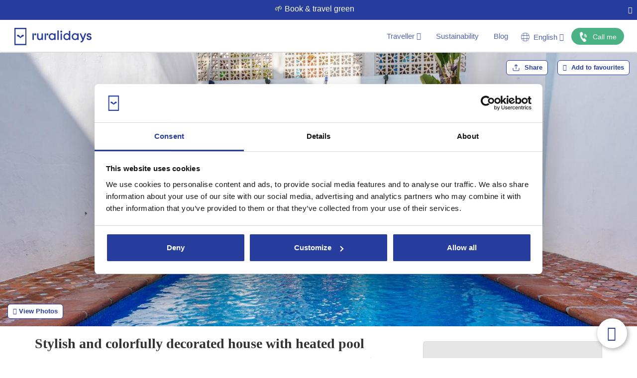

--- FILE ---
content_type: text/html; charset=utf-8
request_url: https://www.ruralidays.co.uk/holiday-homes/MAL1349/
body_size: 68259
content:
<!DOCTYPE HTML>
<html xmlns="https://www.w3.org/1999/xhtml" xml:lang="en" lang="en" dir="ltr">
<head>
<meta charset="utf-8">
<meta http-equiv="Content-Type" content="text/html;charset=UTF-8">
<meta http-equiv="X-UA-Compatible" content="IE=edge">
<meta name="viewport" content="width=device-width, initial-scale=1, maximum-scale=1, user-scalable=0">
<script>var Ruralidays = {};</script>
<meta http-equiv="content-type" content="text/html; charset=utf-8" />
<meta name="robots" content="index, follow" />
<meta name="twitter:card" content="summary" />
<meta name="twitter:title" content="Stylish and colorfully decorated house with heated pool" />
<meta name="twitter:image" content="https://img.ruralidays.com/images/rental-homes/large/prop_1349_1647105021.jpg?width=1200&height=630&func=crop&format=jpg" />
<meta name="content-language" content="en" />
<meta name="copyright" content="© Copyright 2009 - 2026 Ruralidays. All rights reserved." />
<meta property="og:locale" content="en_EN" />
<meta property="og:type" content="article" />
<meta property="og:title" content="Stylish and colorfully decorated house with heated pool" />
<meta property="og:description" content="El Patio Andaluz de Vélez. Holiday home situated in the town of Velez-Malaga, in the province of Malaga, Andalucia. This stylish holiday home..." />
<meta property="og:url" content="https://www.ruralidays.co.uk/holiday-homes/MAL1349/" />
<meta property="og:site_name" content="Ruralidays" />
<meta property="og:image" content="https://img.ruralidays.com/images/rental-homes/large/prop_1349_1647105021.jpg?width=1200&height=630&func=crop&format=jpg" />
<meta property="og:image:secure_url" content="https://img.ruralidays.com/images/rental-homes/large/prop_1349_1647105021.jpg?width=1200&height=630&func=crop&format=jpg" />
<meta property="og:image:width" content="1200" />
<meta property="og:image:height" content="630" />
<meta name="description" content="El Patio Andaluz de Vélez. Holiday home situated in the town of Velez-Malaga, in the province of Malaga, Andalucia. This stylish holiday home..." />
<title>El Patio Andaluz de Vélez Vélez-Málaga by Ruralidays</title>
<script type="text/javascript" src="https://www.ruralidays.co.uk/cache/js-b7380bae987622fb63d7e4ac9d6c60b2.js"></script>
<link rel="stylesheet" type="text/css" href="https://www.ruralidays.co.uk/cache/css-105f87af04bea45e17b3d584246bdcce.css" />

<link rel="canonical" href="https://www.ruralidays.co.uk/holiday-homes/MAL1349/"  />
<link rel="alternate" href="https://www.ruralidays.com/casas-rurales/MAL1349/" hreflang="es" />
<link rel="alternate" href="https://www.ruralidays.fr/villas/MAL1349/" hreflang="fr" />
<link rel="alternate" href="https://www.ruralidays.co.uk/holiday-homes/MAL1349/" hreflang="en" />
<link rel="alternate" href="https://www.ruralidays.de/ferienhauser/MAL1349/" hreflang="de" />
<link rel="alternate" href="https://www.ruralidays.nl/vakantiehuizen/MAL1349/" hreflang="nl" />
<link rel="shortcut icon" href="/favicon.ico" type="image/x-icon" />

<script type="application/ld+json">{"@context":"http:\/\/schema.org","@type":"BreadcrumbList","itemListElement":[{"@type":"ListItem","position":"1","item":{"@id":"https:\/\/www.ruralidays.co.uk\/holiday-homes\/andalusia\/","name":"Andalusia"}},{"@type":"ListItem","position":"2","item":{"@id":"https:\/\/www.ruralidays.co.uk\/holiday-homes\/malaga\/","name":"Malaga"}},{"@type":"ListItem","position":"3","item":{"@id":"https:\/\/www.ruralidays.co.uk\/holiday-homes\/malaga\/axarquia-costa-del-sol\/","name":"Axarquia"}},{"@type":"ListItem","position":"4","item":{"@id":"https:\/\/www.ruralidays.co.uk\/holiday-homes\/malaga\/axarquia-costa-del-sol\/velez-malaga\/","name":"V\u00e9lez-M\u00e1laga"}},{"@type":"ListItem","position":"5","item":{"@id":"https:\/\/www.ruralidays.co.uk\/holiday-homes\/MAL1349\/","name":"Holiday Home MAL1349"}}]}</script>
<meta itemprop="image" content="https://img.ruralidays.com/images/rental-homes/large/prop_1349_1647105021.jpg?width=1600&height=900&func=crop&format=jpg">
<script type="application/ld+json">{"@context":"http:\/\/schema.org","@type":["Product","House"],"name":"Stylish and colorfully decorated house with heated pool","description":"El Patio Andaluz de V\u00e9lez. Holiday home situated in the town of Velez-Malaga, in the province of Malaga, Andalucia. This stylish holiday home...","image":["https:\/\/img.ruralidays.com\/images\/rental-homes\/large\/prop_1349_1647105021.jpg?width=1600&height=900&func=crop&format=jpg","https:\/\/img.ruralidays.com\/images\/rental-homes\/large\/prop_1349_1048263169.jpg?width=1600&height=900&func=crop&format=jpg","https:\/\/img.ruralidays.com\/images\/rental-homes\/large\/prop_1349_521946659.jpg?width=1600&height=900&func=crop&format=jpg","https:\/\/img.ruralidays.com\/images\/rental-homes\/large\/prop_1349_1193761264.jpg?width=1600&height=900&func=crop&format=jpg","https:\/\/img.ruralidays.com\/images\/rental-homes\/large\/prop_1349_1465847586.jpg?width=1600&height=900&func=crop&format=jpg","https:\/\/img.ruralidays.com\/images\/rental-homes\/large\/prop_1349_1641136201.jpg?width=1600&height=900&func=crop&format=jpg","https:\/\/img.ruralidays.com\/images\/rental-homes\/large\/prop_1349_1765590430.jpg?width=1600&height=900&func=crop&format=jpg","https:\/\/img.ruralidays.com\/images\/rental-homes\/large\/prop_1349_175238297.jpg?width=1600&height=900&func=crop&format=jpg","https:\/\/img.ruralidays.com\/images\/rental-homes\/large\/prop_1349_2081159479.jpg?width=1600&height=900&func=crop&format=jpg","https:\/\/img.ruralidays.com\/images\/rental-homes\/large\/prop_1349_33744230.jpg?width=1600&height=900&func=crop&format=jpg","https:\/\/img.ruralidays.com\/images\/rental-homes\/large\/prop_1349_1530378369.jpg?width=1600&height=900&func=crop&format=jpg","https:\/\/img.ruralidays.com\/images\/rental-homes\/large\/prop_1349_199852965.jpg?width=1600&height=900&func=crop&format=jpg","https:\/\/img.ruralidays.com\/images\/rental-homes\/large\/prop_1349_1054716120.jpg?width=1600&height=900&func=crop&format=jpg","https:\/\/img.ruralidays.com\/images\/rental-homes\/large\/prop_1349_785930160.jpg?width=1600&height=900&func=crop&format=jpg","https:\/\/img.ruralidays.com\/images\/rental-homes\/large\/prop_1349_611338716.jpg?width=1600&height=900&func=crop&format=jpg","https:\/\/img.ruralidays.com\/images\/rental-homes\/large\/prop_1349_1456346174.jpg?width=1600&height=900&func=crop&format=jpg","https:\/\/img.ruralidays.com\/images\/rental-homes\/large\/prop_1349_969993771.jpg?width=1600&height=900&func=crop&format=jpg","https:\/\/img.ruralidays.com\/images\/rental-homes\/large\/prop_1349_561637138.jpg?width=1600&height=900&func=crop&format=jpg","https:\/\/img.ruralidays.com\/images\/rental-homes\/large\/prop_1349_1461032418.jpg?width=1600&height=900&func=crop&format=jpg","https:\/\/img.ruralidays.com\/images\/rental-homes\/large\/prop_1349_392577163.jpg?width=1600&height=900&func=crop&format=jpg","https:\/\/img.ruralidays.com\/images\/rental-homes\/large\/prop_1349_1314330627.jpg?width=1600&height=900&func=crop&format=jpg","https:\/\/img.ruralidays.com\/images\/rental-homes\/large\/prop_1349_1023773654.jpg?width=1600&height=900&func=crop&format=jpg","https:\/\/img.ruralidays.com\/images\/rental-homes\/large\/prop_1349_1319004613.jpg?width=1600&height=900&func=crop&format=jpg","https:\/\/img.ruralidays.com\/images\/rental-homes\/large\/prop_1349_1093940598.jpg?width=1600&height=900&func=crop&format=jpg","https:\/\/img.ruralidays.com\/images\/rental-homes\/large\/prop_1349_619569961.jpg?width=1600&height=900&func=crop&format=jpg","https:\/\/img.ruralidays.com\/images\/rental-homes\/large\/prop_1349_2017367305.jpg?width=1600&height=900&func=crop&format=jpg","https:\/\/img.ruralidays.com\/images\/rental-homes\/large\/prop_1349_2061162086.jpg?width=1600&height=900&func=crop&format=jpg","https:\/\/img.ruralidays.com\/images\/rental-homes\/large\/prop_1349_1137469883.jpg?width=1600&height=900&func=crop&format=jpg","https:\/\/img.ruralidays.com\/images\/rental-homes\/large\/prop_1349_1358705474.jpg?width=1600&height=900&func=crop&format=jpg","https:\/\/img.ruralidays.com\/images\/rental-homes\/large\/prop_1349_1398086406.jpg?width=1600&height=900&func=crop&format=jpg","https:\/\/img.ruralidays.com\/images\/rental-homes\/large\/prop_1349_1322725431.jpg?width=1600&height=900&func=crop&format=jpg","https:\/\/img.ruralidays.com\/images\/rental-homes\/large\/prop_1349_1135410582.jpg?width=1600&height=900&func=crop&format=jpg","https:\/\/img.ruralidays.com\/images\/rental-homes\/large\/prop_1349_1855264255.jpg?width=1600&height=900&func=crop&format=jpg","https:\/\/img.ruralidays.com\/images\/rental-homes\/large\/prop_1349_1351505349.jpg?width=1600&height=900&func=crop&format=jpg","https:\/\/img.ruralidays.com\/images\/rental-homes\/large\/prop_1349_961168112.jpg?width=1600&height=900&func=crop&format=jpg"],"mainEntityOfPage":"https:\/\/www.ruralidays.co.uk\/holiday-homes\/MAL1349\/","url":"https:\/\/www.ruralidays.co.uk\/holiday-homes\/MAL1349\/","numberOfRooms":"6","petsAllowed":"Pets allowed","amenityFeature":["Heating","Air conditioning","TV","Independent kitchen","Hifi","DVD Player","Satellite dish","Parking","Baby cot","Pets allowed","Internet access","Microwave","Ironing board","Iron","Clothes line","Outdoor furniture","Coffee machine","Complete Kitchenware","Fan","Toaster","Mixer","Juicer","Sunshade","Washing machine","Oven","Dishwasher","Fridge freezer","Freezer","Kettle","Shower","Board games","Sun lounger","Hairdryer","HDMI Connection ","Grill","WIFI","Gas stove","Outdoor toilet","USB stick","Internet (cable)","Fenced ground","High chair","Recomendable Coche","Groups of young people are not allowed","Parties and events not allowed","Air-con in bedrooms",""],"aggregateRating":{"@type":"AggregateRating","ratingValue":"9.7","reviewCount":"10","bestRating":"10"},"offers":{"@type":"AggregateOffer","lowPrice":"127","priceCurrency":"EUR"},"potentialAction":{"@type":"ReserveAction","target":{"@type":"EntryPoint","urlTemplate":"https:\/\/www.ruralidays.co.uk\/holiday-homes\/MAL1349\/","inLanguage":"en","actionPlatform":["http:\/\/schema.org\/DesktopWebPlatform","http:\/\/schema.org\/IOSPlatform","http:\/\/schema.org\/AndroidPlatform"]},"result":{"@type":"Reservation","name":"Book now"}},"review":[{"@type":"Review","reviewRating":{"@type":"Rating","ratingValue":"9,30"},"name":"Great","author":{"@type":"Person","name":"Cristina"},"reviewBody":"La casa es preciosa, y aunque las fotos est\u00e1n muy bien, te sorprende a\u00fan m\u00e1s cuando descubres cada detalle. Todo cuidado al m\u00e1ximo, limpio, espacioso, habitaciones amplias,tranquilidad absoluta y un agradable recibimiento de los due\u00f1os, Juana y Olivier. La cocina y el patio con la piscina es de lo mejor. Ser\u00eda la perfecci\u00f3n si existiera un ba\u00f1o m\u00e1s, ya que hay dos, preciosos, pero en alg\u00fan momento era poco para 7 personas... Totalmente recomendable."},{"@type":"Review","reviewRating":{"@type":"Rating","ratingValue":"9,70"},"name":"Great","author":{"@type":"Person","name":"Jean Robert"},"reviewBody":"A la base, mon s\u00e9jour \u00e9tait bas\u00e9 sur le resourcement et la d\u00e9couverte d'une r\u00e9gion inconnue pour quelques jours..\r\n\r\nLe s\u00e9jour fut tellement plaisant et la maison si chaleureuse que j'y suis retourn\u00e9 et y retournerai encore.\r\n\r\nComment parler du la maison sans parler de l'accueil de Juana et Oliver...\r\n\r\nje les remercie pour leur simplicit\u00e9, leurs disponibilit\u00e9s, leurs conseils et leur maitrise du savoir recevoir."},{"@type":"Review","reviewRating":{"@type":"Rating","ratingValue":"10,00"},"name":"Great","author":{"@type":"Person","name":"Viviane"},"reviewBody":"Le site consacr\u00e9 \u00e0 cette maison \u00e9tait fort \u00e9logieux et la location tr\u00e8s tentante... La r\u00e9alit\u00e9 a \u00e9t\u00e9 \u00e0 tout point conforme \u00e0 nos attentes : les propri\u00e9taires sont absolument charmants, simples et discrets, la maison, tr\u00e8s bien situ\u00e9e pour sillonner l'Andalousie, est magnifique : tr\u00e8s bien d\u00e9cor\u00e9e, entretenue, avec une belle piscine, un \u00e9quipement parfait, une propret\u00e9 irr\u00e9prochable et une literie de qualit\u00e9...bref, un excellent rapport qualit\u00e9 prix. Nous ne manquerons pas de vivement recommander cette merveilleuse adresse. Avec tous nos remerciements pour votre accueil et au plaisir de vous revoir ! Bien \u00e0 vous"},{"@type":"Review","reviewRating":{"@type":"Rating","ratingValue":"10,00"},"name":"Great","author":{"@type":"Person","name":"Jacqueline"},"reviewBody":"Nous avons r\u00e9serv\u00e9 pour 15 jours l'\u00e9t\u00e9 dernier et sommes tomb\u00e9s sous le charme de cette maison et de l'Andalousie.Nous avons ador\u00e9 les chambres et la d\u00e9co, la piscine,(surtout les enfants) le patio avec son puits. Un vrai coup de coeur,dans une r\u00e9gion magnifique et pleine de loisirs, pas loin de la plage.Pour ne rien g\u00e2cher, les andalous sont tr\u00e8s chaleureux et accueillants. Nous esp\u00e8rons revenir tr\u00e8s vite dans ce h\u00e2vre de paix et de beaut\u00e9"},{"@type":"Review","reviewRating":{"@type":"Rating","ratingValue":"10,00"},"name":"Great","author":{"@type":"Person","name":"Anne"},"reviewBody":"La maison est superbe et nous avons profit\u00e9 un maximum de la piscine (surtout les enfants). Les propi\u00e9taires sont absolument charmants. La petite ville de Velez-Malaga garde encore son caract\u00e8re authentique mais on y trouve de tout (on peut y faire de belles promenades et les magasins sont \u00e0 un pas de la maison). Si vous ne voulez pas utiliser votre voiture, pas de probl\u00e8me: de nombreux bus vous emm\u00e8nent o\u00f9 vous voulez (Malaga, Nerja, Torre del Mar, etc.). La plage est \u00e0 5 kilom\u00e8tres, un grand centre commercial avec plein de magasins et un grand hypermarch\u00e9 se trouve \u00e0 environ 3 kilom\u00e8tres, sur le chemin de la plage. L'endroit est aussi id\u00e9al comme point de d\u00e9part pour des excursions d'un jour (ou plus) \u00e0 Grenade, Seville, Cordoue, Antequera, Ronda, Malaga, etc. Nous vous recommandons chaudement Le patio Andalou. Vous ne serez pas d\u00e9cus."},{"@type":"Review","reviewRating":{"@type":"Rating","ratingValue":"10,00"},"name":"Great","author":{"@type":"Person","name":"Natalie"},"reviewBody":"comme \u00e0 la maison!!\r\n\r\nun cadre refait avec un profond souci de l'authentique et de la qualit\u00e9, et un accueil chaleureux qui font se sentir en visite chez des amis, ou m\u00eame chez soi. On revient tr\u00e8s vite !"},{"@type":"Review","reviewRating":{"@type":"Rating","ratingValue":"9,70"},"name":"Great","author":{"@type":"Person","name":"Guillermo"},"reviewBody":"La casa est\u00e1 muy bien y las camas y todos los utensilios est\u00e1n en perfecto estado. \r\nEn la cocina hay una gran mesa donde cabe mucha gente sin problemas. \r\nLos ni\u00f1os han disfrutado muchisimo de la piscina e hicimos un par de barbacoas muy buenas."},{"@type":"Review","reviewRating":{"@type":"Rating","ratingValue":"10,00"},"name":"Great","author":{"@type":"Person","name":"Olivier"},"reviewBody":"Excellent s\u00e9jour dans une belle demeure,proprio tr\u00e8s sympa et disponible\r\nA recommander"},{"@type":"Review","reviewRating":{"@type":"Rating","ratingValue":"9,20"},"name":"Great","author":{"@type":"Person","name":"ana"},"reviewBody":"Positiva"},{"@type":"Review","reviewRating":{"@type":"Rating","ratingValue":"9,70"},"name":"Great","author":{"@type":"Person","name":"Marco"},"reviewBody":"Mooie, stijlvolle, schone en ruime locatie met vriendelijke hosts. Deze wonen op de bovenste verdieping (staat in de omschrijving maar verraste ons toch). Hosts hebben namelijk een hond, terwijl de accommodatie huisdier vrij wordt geadverteerd.\r\n"}]}</script>

<link rel="apple-touch-icon" sizes="180x180" href="/images/icons/white/apple-touch-icon.png">
<link rel="icon" type="image/png" sizes="32x32" href="/images/icons/blue/favicon-32x32.png">
<link rel="icon" type="image/png" sizes="16x16" href="/images/icons/blue/favicon-16x16.png">
<link rel="manifest" href="/manifest.json">
<link rel="shortcut icon" href="/images/icons/blue/favicon.ico">
<meta name="p:domain_verify" content="ff3ea54da9195e4035e0c67896ecac07" />
<meta name="google" content="notranslate">
<script>
var $j = jQuery.noConflict();
var tamanoventana_init = Math.max(document.documentElement.clientWidth, window.innerWidth || 0);
var altoventana_init = Math.max(document.documentElement.clientHeight, window.innerHeight || 0);
var tamanoventana = Math.max(document.documentElement.clientWidth, window.innerWidth || 0);
dataLayer = [];
dataLayer.push({'content_type': 'Propiedad'});
dataLayer.push({'office': 0});
</script>
<script>
dataLayer.push({'propiedad_provincia': 'Malaga'});
dataLayer.push({"event":"fireAWRemarketingTag","google_tag_params":{"hrental_id":"1349","hrental_pagetype":"offerdetail"}});
dataLayer.push({"event":"fireFBRemarketingTag","fb_rmk_tag_event":"ViewContent","fb_rmk_tag_params":{"content_type":"hotel","content_ids":"1349","city":"Malaga","region":"Andalusia","country":"Spain"}});
</script>

<script>(function(w,d,s,l,i){w[l]=w[l]||[];w[l].push({'gtm.start':
new Date().getTime(),event:'gtm.js'});var f=d.getElementsByTagName(s)[0],
j=d.createElement(s),dl=l!='dataLayer'?'&l='+l:'';j.async=true;j.src=
'https://www.googletagmanager.com/gtm.js?id='+i+dl;f.parentNode.insertBefore(j,f);
})(window,document,'script','dataLayer','GTM-WWK2STP');</script>

</head>
<body class="section-prop lang-en">

<noscript><iframe src="https://www.googletagmanager.com/ns.html?id=GTM-WWK2STP" height="0" width="0" style="display:none;visibility:hidden"></iframe></noscript>

<nav id="header" class="navbar navbar-default">

<div class="preHeader text-center">
	<div class="pull-left preHeaderInfo"></div><button onClick="closePreHeader()" class="pull-right btn btn-link preHeaderBtn"><i class="fa fa-times"></i></button>
</div>	
	<!-- Brand and toggle get grouped for better mobile display -->
	<div class="navbar-header">

<button type="button" class="navbar-button navbar-toggle collapsed nav-toggle-default" data-toggle="collapse" data-target="#nav-default"><svg class="navbar-blue-icon" viewBox="0 0 40 40" fill="none" xmlns="https://www.w3.org/2000/svg"><g clip-path="url(#clip0_1326_545)"><path d="M2.43164 9.88223H37.5689C38.9097 9.88223 40 8.79193 40 7.45117C40 6.11041 38.9097 5.01953 37.5689 5.01953H2.43164C1.09087 5.01953 0 6.11041 0 7.45117C0 8.79193 1.09087 9.88223 2.43164 9.88223Z" fill="#263D9E"/><path d="M37.5689 17.5684H2.43164C1.09087 17.5684 0 18.6592 0 20C0 21.3408 1.09087 22.4311 2.43164 22.4311H37.5689C38.9097 22.4311 40 21.3408 40 20C40 18.6592 38.9097 17.5684 37.5689 17.5684Z" fill="#263D9E"/><path d="M37.5689 30.1172H2.43164C1.09087 30.1172 0 31.2086 0 32.5494C0 33.8902 1.09087 34.9805 2.43164 34.9805H37.5689C38.9097 34.9805 40 33.8902 40 32.5494C40 31.2086 38.9097 30.1172 37.5689 30.1172Z" fill="#263D9E"/></g></svg></button>
                                                    <a id="logo" class="logo new-header-a" href="/" title="Ruralidays.com - Holiday homes in Andalusia"><svg class="logo-color" viewBox="0 0 502 113" xmlns="https://www.w3.org/2000/svg"><path d="M125.469 35.9359H117.902C117.551 35.9359 117.266 36.222 117.266 36.5748V77.8582C117.266 78.2111 117.551 78.4971 117.902 78.4971H125.469C125.821 78.4971 126.106 78.2111 126.106 77.8582V36.5748C126.106 36.222 125.821 35.9359 125.469 35.9359Z" /><path d="M176.252 58.4374C176.252 69.3688 169.426 71.0054 165.363 71.0054C159.522 71.0054 156.174 67.5046 156.174 61.4569V36.5661C156.174 36.3989 156.108 36.2387 155.99 36.1205C155.873 36.0023 155.713 35.9359 155.547 35.9359H147.962C147.795 35.9359 147.634 36.002 147.515 36.1199C147.396 36.2379 147.328 36.3981 147.326 36.5661V61.8683C147.326 72.607 153.864 79.5562 163.977 79.5562C169.147 79.5562 173.262 77.8057 176.252 74.4187V77.8933C176.252 77.9772 176.268 78.0602 176.3 78.1378C176.332 78.2153 176.379 78.2857 176.438 78.345C176.497 78.4044 176.567 78.4514 176.645 78.4835C176.722 78.5156 176.805 78.5322 176.888 78.5322H184.464C184.548 78.5322 184.631 78.5156 184.708 78.4835C184.785 78.4514 184.855 78.4044 184.914 78.345C184.973 78.2857 185.02 78.2153 185.052 78.1378C185.084 78.0602 185.101 77.9772 185.101 77.8933V36.5661C185.098 36.3981 185.03 36.2379 184.911 36.1199C184.792 36.002 184.631 35.9359 184.464 35.9359H176.888C176.721 35.9359 176.56 36.002 176.441 36.1199C176.322 36.2379 176.254 36.3981 176.252 36.5661V58.4374Z" /><path d="M259.003 41.1872C255.429 37.0474 250.477 34.8769 244.54 34.8769C232.718 34.8769 223.094 44.898 223.094 57.2209C223.094 69.5438 232.683 79.5561 244.54 79.5561C250.477 79.5561 255.429 77.3856 259.003 73.2459V77.8933C259.003 77.9772 259.02 78.0602 259.052 78.1377C259.084 78.2153 259.13 78.2857 259.19 78.345C259.249 78.4044 259.319 78.4514 259.396 78.4835C259.473 78.5156 259.556 78.5322 259.64 78.5322H267.215C267.299 78.5322 267.382 78.5156 267.459 78.4835C267.536 78.4514 267.606 78.4044 267.665 78.345C267.725 78.2857 267.771 78.2153 267.803 78.1377C267.835 78.0602 267.852 77.9772 267.852 77.8933V36.5661C267.85 36.3981 267.782 36.2379 267.662 36.1199C267.543 36.002 267.383 35.9359 267.215 35.9359H259.64C259.472 35.9359 259.312 36.002 259.193 36.1199C259.073 36.2379 259.005 36.3981 259.003 36.5661V41.1872ZM259.003 57.2209C259.096 59.0604 258.816 60.8996 258.179 62.6268C257.542 64.354 256.561 65.9331 255.297 67.2681C254.033 68.6031 252.512 69.6661 250.826 70.3925C249.14 71.1189 247.325 71.4935 245.49 71.4935C243.656 71.4935 241.84 71.1189 240.154 70.3925C238.468 69.6661 236.947 68.6031 235.683 67.2681C234.419 65.9331 233.439 64.354 232.802 62.6268C232.165 60.8996 231.884 59.0604 231.977 57.2209C231.884 55.3815 232.165 53.5422 232.802 51.815C233.439 50.0878 234.419 48.5087 235.683 47.1737C236.947 45.8387 238.468 44.7757 240.154 44.0493C241.84 43.3229 243.656 42.9484 245.49 42.9484C247.325 42.9484 249.14 43.3229 250.826 44.0493C252.512 44.7757 254.033 45.8387 255.297 47.1737C256.561 48.5087 257.542 50.0878 258.179 51.815C258.816 53.5422 259.096 55.3815 259.003 57.2209Z" /><path d="M287.781 17.1715H280.205C279.854 17.1715 279.569 17.4576 279.569 17.8104V77.8582C279.569 78.2111 279.854 78.4971 280.205 78.4971H287.781C288.133 78.4971 288.418 78.2111 288.418 77.8582V17.8104C288.418 17.4576 288.133 17.1715 287.781 17.1715Z" /><path d="M308.408 35.9359H300.841C300.489 35.9359 300.204 36.222 300.204 36.5748V77.8582C300.204 78.2111 300.489 78.4971 300.841 78.4971H308.408C308.76 78.4971 309.044 78.2111 309.044 77.8582V36.5748C309.044 36.222 308.76 35.9359 308.408 35.9359Z" /><path d="M135.652 35.7521C134.789 35.7202 133.928 35.8633 133.122 36.1728C132.315 36.4824 131.578 36.952 130.957 37.5538C130.335 38.1555 129.84 38.8769 129.502 39.6748C129.164 40.4728 128.99 41.331 128.99 42.198C128.99 43.0651 129.164 43.9232 129.502 44.7212C129.84 45.5192 130.335 46.2406 130.957 46.8423C131.578 47.444 132.315 47.9136 133.122 48.2232C133.928 48.5327 134.789 48.6758 135.652 48.6439C137.314 48.5824 138.888 47.8764 140.042 46.6743C141.196 45.4721 141.841 43.8676 141.841 42.198C141.841 40.5284 141.196 38.9239 140.042 37.7218C138.888 36.5196 137.314 35.8136 135.652 35.7521Z" /><path d="M354.474 41.1784C350.908 37.0474 345.956 34.8769 340.011 34.8769C327.989 34.8769 318.565 44.688 318.565 57.2209C318.565 69.535 328.154 79.5561 340.011 79.5561C345.956 79.5561 350.908 77.3856 354.474 73.2459V77.8933C354.474 77.9772 354.49 78.0602 354.522 78.1377C354.554 78.2153 354.601 78.2857 354.66 78.345C354.719 78.4044 354.79 78.4514 354.867 78.4835C354.944 78.5156 355.027 78.5322 355.11 78.5322H362.669C362.752 78.5322 362.835 78.5156 362.912 78.4835C362.99 78.4514 363.06 78.4044 363.119 78.345C363.178 78.2857 363.225 78.2153 363.257 78.1377C363.289 78.0602 363.305 77.9772 363.305 77.8933V20.261C363.305 20.0916 363.238 19.929 363.119 19.8092C363 19.6894 362.838 19.6221 362.669 19.6221H355.093C354.924 19.6221 354.762 19.6894 354.643 19.8092C354.524 19.929 354.457 20.0916 354.457 20.261L354.474 41.1784ZM354.474 57.2209C354.567 59.0604 354.287 60.8996 353.65 62.6268C353.012 64.354 352.032 65.9331 350.768 67.2681C349.504 68.6031 347.983 69.6661 346.297 70.3925C344.611 71.1189 342.796 71.4935 340.961 71.4935C339.126 71.4935 337.311 71.1189 335.625 70.3925C333.939 69.6661 332.418 68.6031 331.154 67.2681C329.89 65.9331 328.91 64.354 328.273 62.6268C327.636 60.8996 327.355 59.0604 327.448 57.2209C327.355 55.3815 327.636 53.5422 328.273 51.815C328.91 50.0878 329.89 48.5087 331.154 47.1737C332.418 45.8387 333.939 44.7757 335.625 44.0493C337.311 43.3229 339.126 42.9484 340.961 42.9484C342.796 42.9484 344.611 43.3229 346.297 44.0493C347.983 44.7757 349.504 45.8387 350.768 47.1737C352.032 48.5087 353.012 50.0878 353.65 51.815C354.287 53.5422 354.567 55.3815 354.474 57.2209Z" /><path d="M408.674 41.1784C405.099 37.0474 400.156 34.8769 394.211 34.8769C382.188 34.8769 372.764 44.688 372.764 57.2209C372.764 69.535 382.354 79.5561 394.211 79.5561C400.148 79.5561 405.099 77.3856 408.674 73.2459V77.8933C408.674 77.9772 408.69 78.0602 408.722 78.1377C408.754 78.2153 408.801 78.2857 408.86 78.345C408.919 78.4044 408.989 78.4514 409.067 78.4835C409.144 78.5156 409.227 78.5322 409.31 78.5322H416.886C416.97 78.5322 417.052 78.5156 417.13 78.4835C417.207 78.4514 417.277 78.4044 417.336 78.345C417.395 78.2857 417.442 78.2153 417.474 78.1377C417.506 78.0602 417.523 77.9772 417.523 77.8933V36.5661C417.52 36.3981 417.452 36.2379 417.333 36.1199C417.214 36.002 417.053 35.9359 416.886 35.9359H409.31C409.227 35.9348 409.144 35.9502 409.067 35.9814C408.99 36.0125 408.92 36.0587 408.861 36.1174C408.801 36.176 408.754 36.2459 408.722 36.3229C408.69 36.3999 408.674 36.4826 408.674 36.5661V41.1784ZM408.674 57.2209C408.789 59.0734 408.524 60.9298 407.897 62.6758C407.27 64.4218 406.293 66.0204 405.027 67.373C403.761 68.7255 402.233 69.8035 400.536 70.5403C398.839 71.2771 397.01 71.6573 395.161 71.6573C393.312 71.6573 391.483 71.2771 389.786 70.5403C388.089 69.8035 386.56 68.7255 385.294 67.373C384.028 66.0204 383.052 64.4218 382.424 62.6758C381.797 60.9298 381.533 59.0734 381.648 57.2209C381.533 55.3685 381.797 53.512 382.424 51.766C383.052 50.02 384.028 48.4214 385.294 47.0689C386.56 45.7163 388.089 44.6384 389.786 43.9015C391.483 43.1647 393.312 42.7845 395.161 42.7845C397.01 42.7845 398.839 43.1647 400.536 43.9015C402.233 44.6384 403.761 45.7163 405.027 47.0689C406.293 48.4214 407.27 50.02 407.897 51.766C408.524 53.512 408.789 55.3685 408.674 57.2209Z" /><path d="M446.71 66.3931L433.721 36.3123C433.669 36.2002 433.587 36.1052 433.483 36.0385C433.38 35.9718 433.259 35.9362 433.137 35.9359H425.029C424.925 35.935 424.822 35.96 424.73 36.0087C424.638 36.0575 424.559 36.1285 424.501 36.2153C424.444 36.3021 424.408 36.402 424.398 36.506C424.388 36.61 424.404 36.7149 424.445 36.8111L442.142 77.4206C438.89 86.0239 434.758 86.6453 431.227 86.4002C431.14 86.393 431.052 86.4039 430.97 86.4322C430.887 86.4605 430.811 86.5057 430.746 86.5648C430.682 86.6239 430.63 86.6958 430.594 86.7759C430.558 86.856 430.539 86.9426 430.539 87.0304V94.1371C430.538 94.3015 430.6 94.4599 430.712 94.5802C430.824 94.7005 430.977 94.7736 431.14 94.7847C441.052 95.3361 446.885 89.1396 450.32 80.4401L466.997 36.7586C467.038 36.6617 467.054 36.556 467.044 36.4513C467.033 36.3465 466.997 36.2461 466.938 36.159C466.879 36.072 466.799 36.0012 466.706 35.9531C466.613 35.9049 466.509 35.881 466.404 35.8834H458.305C458.176 35.8832 458.049 35.9224 457.941 35.9958C457.834 36.0692 457.751 36.1734 457.704 36.2948L446.71 66.3931Z" /><path d="M487.633 53.2737C482.402 51.8209 479.202 50.7269 479.202 47.8387C479.202 44.6792 482.384 43.2264 485.54 43.2614C490.989 43.3227 492.741 46.3684 493.535 48.215C493.571 48.2936 493.623 48.3638 493.687 48.4214C493.751 48.4789 493.826 48.5226 493.908 48.5497C493.99 48.5768 494.076 48.5867 494.162 48.5788C494.248 48.5709 494.331 48.5454 494.407 48.5039L500.797 44.9068C500.947 44.8252 501.059 44.6874 501.108 44.5234C501.157 44.3594 501.139 44.1825 501.058 44.0316C497.798 37.4413 491.695 34.8769 485.54 34.8769C476.692 34.8769 470.275 40.3557 470.275 47.9175C470.275 56.9408 478.165 59.1551 484.512 60.9318C489.08 62.2096 493.02 63.3123 493.02 66.4281C493.02 70.6291 488.016 71.1104 485.863 71.0842C481.696 71.0316 478.017 69.465 476.509 65.0277C476.477 64.9404 476.426 64.8611 476.36 64.7955C476.294 64.7298 476.215 64.6794 476.128 64.6477C476.041 64.616 475.948 64.6039 475.855 64.6121C475.763 64.6203 475.674 64.6486 475.593 64.6952L469.029 68.4673C468.897 68.5443 468.797 68.6657 468.745 68.8099C468.694 68.9541 468.696 69.1118 468.75 69.255C471.269 75.6002 477.659 79.5561 485.846 79.5561C495.435 79.5561 501.93 74.3049 501.93 66.4281C501.948 57.2384 494.014 55.0416 487.633 53.2737Z" /><path d="M304.677 17.9592C303.012 17.9592 301.415 18.6231 300.238 19.8049C299.061 20.9866 298.4 22.5894 298.4 24.2607C298.4 25.9319 299.061 27.5347 300.238 28.7165C301.415 29.8983 303.012 30.5622 304.677 30.5622C306.342 30.5622 307.938 29.8983 309.115 28.7165C310.292 27.5347 310.954 25.9319 310.954 24.2607C310.954 22.5894 310.292 20.9866 309.115 19.8049C307.938 18.6231 306.342 17.9592 304.677 17.9592Z" /><path d="M205.021 35.9359H197.454C197.103 35.9359 196.818 36.222 196.818 36.5748V77.8582C196.818 78.2111 197.103 78.4971 197.454 78.4971H205.021C205.373 78.4971 205.658 78.2111 205.658 77.8582V36.5748C205.658 36.222 205.373 35.9359 205.021 35.9359Z" /><path d="M215.204 35.7521C214.341 35.7202 213.48 35.8633 212.673 36.1728C211.867 36.4824 211.13 36.952 210.508 37.5538C209.887 38.1555 209.392 38.8769 209.054 39.6748C208.716 40.4728 208.542 41.331 208.542 42.198C208.542 43.0651 208.716 43.9232 209.054 44.7212C209.392 45.5192 209.887 46.2406 210.508 46.8423C211.13 47.444 211.867 47.9136 212.673 48.2232C213.48 48.5327 214.341 48.6758 215.204 48.6439C216.866 48.5824 218.439 47.8764 219.593 46.6743C220.748 45.4721 221.392 43.8676 221.392 42.198C221.392 40.5284 220.748 38.9239 219.593 37.7218C218.439 36.5196 216.866 35.8136 215.204 35.7521Z" /><path d="M77.3723 112.026H0.636414C0.467627 112.026 0.305752 111.959 0.186401 111.839C0.0670506 111.719 0 111.557 0 111.387V0.6389C0 0.469453 0.0670506 0.306946 0.186401 0.187129C0.305752 0.0673124 0.467627 0 0.636414 0H77.3548C77.5221 0.00230056 77.6818 0.0706273 77.7992 0.190196C77.9167 0.309764 77.9825 0.470959 77.9825 0.6389V111.361C77.9872 111.445 77.975 111.53 77.9467 111.609C77.9184 111.688 77.8744 111.761 77.8175 111.823C77.7606 111.885 77.6919 111.935 77.6154 111.97C77.5389 112.005 77.4562 112.024 77.3723 112.026ZM7.72415 104.044H70.2845C70.4518 104.042 70.6115 103.974 70.7289 103.854C70.8464 103.735 70.9122 103.573 70.9122 103.405V8.59451C70.9122 8.42657 70.8464 8.26538 70.7289 8.14581C70.6115 8.02624 70.4518 7.95792 70.2845 7.95561H7.72415C7.55536 7.95561 7.39349 8.02293 7.27414 8.14274C7.15479 8.26256 7.08774 8.42507 7.08774 8.59451V103.405C7.08774 103.575 7.15479 103.737 7.27414 103.857C7.39349 103.977 7.55536 104.044 7.72415 104.044Z" /><path d="M20.8709 55.6105C34.192 60.4242 38.5336 66.9882 38.5772 67.0845C38.6227 67.1568 38.6858 67.2164 38.7605 67.2578C38.8352 67.2991 38.9191 67.3207 39.0043 67.3208C39.0885 67.3209 39.1712 67.2992 39.2445 67.2578C39.3178 67.2164 39.3792 67.1567 39.4228 67.0845C39.4664 67.0232 43.7818 60.4242 57.1727 55.593C58.2971 55.2387 59.2784 54.5312 59.9721 53.5748C60.6659 52.6184 61.0353 51.4636 61.026 50.2805C61.0237 48.7957 60.4351 47.3723 59.3893 46.3224C58.3434 45.2724 56.9256 44.6815 55.4465 44.6792C49.3439 44.6792 42.0992 53.1162 39.0305 59.724C35.9269 53.1162 28.6561 44.6792 22.5796 44.6792C21.1006 44.6815 19.6827 45.2724 18.6369 46.3224C17.591 47.3723 17.0024 48.7957 17.0001 50.2805C16.9938 51.4675 17.3661 52.6253 18.0627 53.5844C18.7592 54.5435 19.7433 55.2535 20.8709 55.6105Z" /></svg></a>

</div>

<!-- MENU IZQUIERDO MOBILE -->
	<div id="nav-default" class="collapse navbar-collapse no-transition nav-style">
		<ul class="nav navbar-nav navbar-right">
            <!-- DESKTOP MENU VIAJERO -->
            <li class="dropdown nav-li-clients">
                                    <a class="dropdown-toggle new-header-a" data-toggle="dropdown" href="#" role="button" aria-haspopup="true" aria-expanded="false">Traveller <i class="fa fa-angle-down" aria-hidden="true"></i></a>

<ul class="dropdown-menu dropdown-menu-viajero">
                    <li><a class="new-header-a" href="/users/wishlist/">Wish List <span class="wisthlist-items-counter small">(<span>0</span>)</span></a></li>
                                            <li><a class="new-header-a" href="/users/register/">Sign up</a></li>
                        <li><a class="new-header-a" href="/users/login/"><div class=" li-inicia-sesion">Log in <i class="fa fa-sign-in session-icon" aria-hidden="true"></i></div></a></li>
                                    </ul>
            </li>

<!-- DESKTOP MENU PROPIETARIO -->

<li class="nav-li-sostenibilidad"><a class="new-header-a" href="/sustainability/"><span style='display: inline-block;'>Sustainability</span></a></li>

<li class="nav-sidebar-client"><a href="/travel/" title="Ruralidays Blog">Blog</a></li>

<li class="dropdown nav-sidebar-client">
				<a href="#" class="dropdown-toggle lang-gb" data-toggle="dropdown" aria-expanded="false"><svg class="world-globe-icon" xmlns="https://www.w3.org/2000/svg" viewBox="0 0 605.73 605.72">
            <defs>
                <style>
                .world-globe-icon {
                    width:17px;
                    height:17px;
                }
                .world-globe-icon .cls-1 {
                    fill: var(--primary100);
                    stroke-width: 0px;
                }
                </style>
            </defs>
            <g><path class="cls-1" d="M302.86,605.72c80.9,0,156.95-31.5,214.16-88.71s88.71-133.26,88.71-214.16-31.5-156.95-88.71-214.16S383.76,0,302.86,0,145.91,31.5,88.71,88.71,0,221.96,0,302.86s31.5,156.95,88.71,214.16,133.26,88.71,214.16,88.71ZM46.96,423.73h128.29c7.61,51.96,20.15,101.6,37.33,147.34-40.88-13.72-78.34-36.81-109.73-68.19-23.38-23.38-42.16-50.13-55.89-79.15ZM236.73,577.98c-19.16-47.36-33.04-99.42-41.28-154.25h214.8c-8.12,53.99-21.69,105.37-40.39,152.13l2.97,1.19c-22.59,5.72-46.06,8.68-69.97,8.68-22.56,0-44.72-2.64-66.13-7.75ZM186.56,302.86c0-34.23,2.08-67.99,6.15-100.87h220.29c4.07,32.88,6.15,66.63,6.15,100.87s-2.09,67.96-6.17,100.87h-220.28c-4.07-32.88-6.15-66.63-6.15-100.87ZM502.88,502.88c-31.38,31.38-68.85,54.47-109.73,68.19,17.16-45.72,29.71-95.39,37.32-147.34h128.3c-13.73,29.02-32.51,55.77-55.89,79.15ZM567.28,403.73h-134.14c3.98-32.95,6.02-66.7,6.02-100.87s-2.04-67.94-6.01-100.87h134.13c12.11,31.78,18.44,65.83,18.44,100.87s-6.34,69.08-18.44,100.87ZM558.77,182h-128.29c-7.61-51.96-20.15-101.6-37.33-147.34,40.88,13.72,78.34,36.81,109.73,68.19,23.38,23.38,42.16,50.13,55.89,79.15ZM368.99,27.75c19.16,47.36,33.04,99.42,41.28,154.25h-214.82c8.24-54.82,22.13-106.89,41.28-154.25,21.41-5.1,43.56-7.75,66.13-7.75s44.72,2.64,66.13,7.75ZM102.85,102.85c31.38-31.38,68.84-54.47,109.73-68.19-17.18,45.74-29.72,95.38-37.33,147.34H46.96c13.73-29.02,32.51-55.77,55.89-79.15ZM38.44,202h134.13c-3.98,32.92-6.01,66.67-6.01,100.87s2.04,67.94,6.01,100.87H38.44c-12.11-31.78-18.44-65.83-18.44-100.87s6.34-69.08,18.44-100.87Z"/></g></svg> English <i class="fa fa-angle-down" aria-hidden="true"></i></a><ul class="dropdown-menu" role="menu"><li class="lang-es item-1"><a href="https://www.ruralidays.com/casas-rurales/MAL1349/" ><span lang="es" xml:lang="es">Español</span></a></li><li class="lang-fr item-2"><a href="https://www.ruralidays.fr/villas/MAL1349/" ><span lang="fr" xml:lang="fr">Français</span></a></li><li class="lang-de item-3"><a href="https://www.ruralidays.de/ferienhauser/MAL1349/" ><span lang="de" xml:lang="de">Deutsch</span></a></li><li class="lang-nl item-4 last"><a href="https://www.ruralidays.nl/vakantiehuizen/MAL1349/" ><span lang="nl" xml:lang="nl">Nederlands</span></a></li></ul>			</li>
		</ul>
	</div>

<!-- MENU DESKTOP -->
    <div id="nav-main" class="collapse navbar-collapse no-transition nav-style">
        <ul class="nav navbar-nav navbar-right">

<!-- DESKTOP MENU VIAJERO -->
            <li class="dropdown nav-li-clients">
                                    <a class="dropdown-toggle new-header-a" data-toggle="dropdown" href="#" role="button" aria-haspopup="true" aria-expanded="false">Traveller <i class="fa fa-angle-down" aria-hidden="true"></i></a>

<ul class="dropdown-menu dropdown-menu-viajero">
                    <li><a class="new-header-a" href="/users/wishlist/">Wish List <span class="wisthlist-items-counter small">(<span>0</span>)</span></a></li>
                                            <li><a class="new-header-a" href="/users/register/">Sign up</a></li>
                        <li><a class="new-header-a" href="/users/login/"><div class=" li-inicia-sesion">Log in <i class="fa fa-sign-in session-icon" aria-hidden="true"></i></div></a></li>
                                    </ul>
            </li>

<!-- DESKTOP MENU PROPIETARIO -->

<li class="nav-li-sostenibilidad"><a class="new-header-a" href="/sustainability/"><span style='display: inline-block;'>Sustainability</span> </a></li>

<li class="nav-sidebar-client"><a class="new-header-a" href="/travel/" title="Ruralidays Blog">Blog</a></li>

<li class="dropdown nav-li-languages">
                <a href="#" class="dropdown-toggle lang-gb" data-toggle="dropdown" aria-expanded="false"><svg class="world-globe-icon" xmlns="https://www.w3.org/2000/svg" viewBox="0 0 605.73 605.72">
            <defs>
                <style>
                .world-globe-icon {
                    width:17px;
                    height:17px;
                }
                .world-globe-icon .cls-1 {
                    fill: var(--primary100);
                    stroke-width: 0px;
                }
                </style>
            </defs>
            <g><path class="cls-1" d="M302.86,605.72c80.9,0,156.95-31.5,214.16-88.71s88.71-133.26,88.71-214.16-31.5-156.95-88.71-214.16S383.76,0,302.86,0,145.91,31.5,88.71,88.71,0,221.96,0,302.86s31.5,156.95,88.71,214.16,133.26,88.71,214.16,88.71ZM46.96,423.73h128.29c7.61,51.96,20.15,101.6,37.33,147.34-40.88-13.72-78.34-36.81-109.73-68.19-23.38-23.38-42.16-50.13-55.89-79.15ZM236.73,577.98c-19.16-47.36-33.04-99.42-41.28-154.25h214.8c-8.12,53.99-21.69,105.37-40.39,152.13l2.97,1.19c-22.59,5.72-46.06,8.68-69.97,8.68-22.56,0-44.72-2.64-66.13-7.75ZM186.56,302.86c0-34.23,2.08-67.99,6.15-100.87h220.29c4.07,32.88,6.15,66.63,6.15,100.87s-2.09,67.96-6.17,100.87h-220.28c-4.07-32.88-6.15-66.63-6.15-100.87ZM502.88,502.88c-31.38,31.38-68.85,54.47-109.73,68.19,17.16-45.72,29.71-95.39,37.32-147.34h128.3c-13.73,29.02-32.51,55.77-55.89,79.15ZM567.28,403.73h-134.14c3.98-32.95,6.02-66.7,6.02-100.87s-2.04-67.94-6.01-100.87h134.13c12.11,31.78,18.44,65.83,18.44,100.87s-6.34,69.08-18.44,100.87ZM558.77,182h-128.29c-7.61-51.96-20.15-101.6-37.33-147.34,40.88,13.72,78.34,36.81,109.73,68.19,23.38,23.38,42.16,50.13,55.89,79.15ZM368.99,27.75c19.16,47.36,33.04,99.42,41.28,154.25h-214.82c8.24-54.82,22.13-106.89,41.28-154.25,21.41-5.1,43.56-7.75,66.13-7.75s44.72,2.64,66.13,7.75ZM102.85,102.85c31.38-31.38,68.84-54.47,109.73-68.19-17.18,45.74-29.72,95.38-37.33,147.34H46.96c13.73-29.02,32.51-55.77,55.89-79.15ZM38.44,202h134.13c-3.98,32.92-6.01,66.67-6.01,100.87s2.04,67.94,6.01,100.87H38.44c-12.11-31.78-18.44-65.83-18.44-100.87s6.34-69.08,18.44-100.87Z"/></g></svg> English <i class="fa fa-angle-down" aria-hidden="true"></i></a><ul class="dropdown-menu" role="menu"><li class="lang-es item-1"><a href="https://www.ruralidays.com/casas-rurales/MAL1349/" ><span lang="es" xml:lang="es">Español</span></a></li><li class="lang-fr item-2"><a href="https://www.ruralidays.fr/villas/MAL1349/" ><span lang="fr" xml:lang="fr">Français</span></a></li><li class="lang-de item-3"><a href="https://www.ruralidays.de/ferienhauser/MAL1349/" ><span lang="de" xml:lang="de">Deutsch</span></a></li><li class="lang-nl item-4 last"><a href="https://www.ruralidays.nl/vakantiehuizen/MAL1349/" ><span lang="nl" xml:lang="nl">Nederlands</span></a></li></ul>            </li>

</ul>
    </div>

</nav>
<div id="subheader"><div class="container"></div></div><div id="main">

<div id="propiedades">

<div class="col-xs-12" style="margin-top: 15px;">

</div>

<script type="text/javascript">
var mbsCalendarData = {
    invalid: [],
    cssClasses: [],
};

function returnAvailabilityCalendarData() {
	$j.ajax({
		type: "GET",
		url: "https://www.ruralidays.co.uk/index.php?option=com_prop&task=ajax_return_availability_calendar_data_full&id_alojamiento="+1349,
		data: '',
		dataType: "json",
		success: function (response) {
			if (response.status == 1) {

$j("#price-night .price-from-value").html(response.data.precio_desde);

mbsCalendarData.invalid = response.data.mbsCalendarData.invalid;
                mbsCalendarData.cssClasses = response.data.mbsCalendarData.cssClasses;

try {
                    var dateCheckin = $j.datepicker.parseDate('dd/mm/yy', $j("#booking-checkin-date").val());
				    var dateCheckout = $j.datepicker.parseDate('dd/mm/yy', $j("#booking-checkout-date").val());
                } catch (error) {
                    var dateCheckin = null;
                    var dateCheckout = null;
                }
			}
		}
	});

}

function booking_form_submit() {
    $j("#frmreservafecha").submit();
}

function booking_form_update() {
    var propertyid = document.getElementById("property-id").value;
	var date_checkin = document.getElementById("date-checkin").value;
	var date_checkout = document.getElementById("date-checkout").value;
	var gests = parseInt(document.getElementById("guests-adults").value) + parseInt(document.getElementById("guests-children").value);
	var adults = parseInt(document.getElementById("guests-adults").value);
	var children = parseInt(document.getElementById("guests-children").value);
    var infants = parseInt(document.getElementById("guests-infants").value);
    var pets = parseInt(document.getElementById("guests-pets").value);

if (gests == 0) {
		$j(".booking-availability-message").html("<p class=\"text-danger\"><b>Select the number of people</b></p>");
	}

$j(".cancelacion_gratuita").hide().attr("data-cancelation-date","");
	$j(".free-cancelation-day").html('');
    $j(".booking-availability-message").html('');
    $j(".text-info-wrapper").addClass("hidden");
    $j(".price-resume-wrapper").css("display","none");
    $j(".price-resume-prepay .price-resume-value").html();
    $j(".price-resume-total .price-resume-value").html();

$j('#property-right .panel-stay-selector-resume').block({
		message: '<i class="fa fa-spinner" style="font-size: 32px; color:#666;"></i>',
		css : { border: '0px none', background: 'transparent none' },
		overlayCSS:  { 
			backgroundColor: '#ccc', 
			opacity:         0.5, 
			cursor:          'wait' 
		}
	});

$j.ajax({
		type: "GET",
		url: "https://www.ruralidays.co.uk/index.php?option=com_prop&task=ajax_booking_availability_new",
		data: {
            propertyid: propertyid,
            date_checkin: date_checkin,
            date_checkout: date_checkout,
            gests: gests,
            adults: adults,
            children: children,
            infants: infants,
            pets: pets
        },
		dataType: "json",
		success: function (data) {

$j("#booking-form-submit-payment").removeAttr("disabled");
			$j("#booking-form-submit-info").removeAttr("disabled");

// Price night
            if (typeof(data.price_per_night_from) != 'undefined' && data.price_per_night_from != '') {
                $j(".price-night .price-night-value").html(data.price_per_night_from + '€');
                $j(".price-night .price-night-label").html('<span class="from">from/</span><br>per night');
            } else if (typeof(data.price_per_night_formated) != 'undefined' && data.price_per_night_formated != '') {
                if (typeof(data.price_per_night_before_discount_formated) != 'undefined' && data.price_per_night_before_discount_formated != '') {
                    $j(".price-night .price-night-value").html('<span class="before-discount">'+ data.price_per_night_before_discount_formated +'€</span>' + data.price_per_night_formated + '€');
                } else {
                    $j(".price-night .price-night-value").html(data.price_per_night_formated + '€');
                }
                $j(".price-night .price-night-label").html('<span class="from">price/</span><br>per night');
            }

if (data.available !== true || data.status === 0) {

$j("#booking-form-submit-payment").attr("disabled","disabled");
				$j("#booking-form-submit-info").attr("disabled","disabled");

if (typeof(data.message) != 'undefined' && data.message.length > 0) {
					$j(".booking-availability-message").html('<div class="text-danger text-center p-s"><i class="fa fa-exclamation-circle" aria-hidden="true"></i> ' + data.message.join("<br>") + '</div>');
				} else if (
                    typeof(data.price) !== 'undefined' 
                    && data.price.total.amount == 0
                ) {
                    $j(".booking-availability-message").html('<div class="text-danger text-center p-s"><i class="fa fa-exclamation-circle" aria-hidden="true"></i> ' + 'Unavailable dates' + '</div>');
                }

} else {

if (data.price.total.amount != '' && data.price.total.amount != 0 && data.price.total.amount != '0') {

$j(".text-info-wrapper").removeClass("hidden");
                    $j(".price-resume-wrapper").css("display","block");
                    $j(".price-resume-prepay .price-resume-value").html(data.price.prepay.amount_formatted + '€');
                    $j(".price-resume-total .price-resume-value").html(data.price.total.amount_formatted + '€');

$j(".price-resume-total .price-resume-text").html('<span class="nights">' + data.nights + ' nights' + '</span>');

if (data.price.total_before_discount.amount > data.price.total.amount) {
						$j(".price-resume-total .price-resume-text").append('<span class="discount">Discount: ' + (data.price.total_before_discount.amount - data.price.total.amount) + '€</span>');
					}
				}  
			}

if (
				data.free_cancelation_day!='undefined'
				&& data.free_cancelation_day!=''
			) {
				$j(".free-cancelation-day").html(data.free_cancelation_day);
				$j(".cancelacion_gratuita").attr("data-cancelation-date",data.free_cancelation_day).show();
			}

if (
				typeof(data.cancellations) != 'undefined' 
				&& data.cancellations != ''
			) {
				$j("#cancellation-simplification").html(data.cancellations);
			} else {
                $j("#cancellation-simplification").html('To learn more about the cancellation policy, please enter the check-in and check-out dates.');
            }

window.setTimeout(function(){
				affixBookingPanel();
			}, 500);

$j('#property-right .panel-stay-selector-resume').unblock();

},
		error: function (data) {
			// nothing
		}
	});

}

function add_to_favorites_detail(alojamientoId) {
	var datastring = "alojamientoId="+alojamientoId;

$j.ajax({
		type: "GET",
		url: "https://www.ruralidays.co.uk/index.php?option=com_prop&task=ajax_favorites_add",
		data: datastring,
		dataType: "json",
		success: function (data) {	
			if (data.status == true) {
				if (data.msg == 'added') {
					$j(".btn-add-favorites").removeClass("track-like").addClass("track-dislike");
					$j(".btn-add-favorites .fa-heart-o").css("display","none");
					$j(".btn-add-favorites .fa-heart").css("display","");
				}
				else if (data.msg == 'deleted') {
					$j(".btn-add-favorites").removeClass("track-dislike").addClass("track-like");
					$j(".btn-add-favorites .fa-heart").css("display","none");
					$j(".btn-add-favorites .fa-heart-o").css("display","");
				}

$j(".wisthlist-items-counter span").html(data.cont);

if (data.cont <= 0) {
					$j("#wishlist-link").css("display","none");
					$j("#wishlist-link2").css("display","none");
				} else {
					$j("#wishlist-link").css("display","block");
					$j("#wishlist-link2").css("display","none");
				}
			}
		}
	});
}

function show_availability_calendar() {
	if (tamanoventana_init <= 991) {

$j('#reservarPanel').modal()
			.on('shown.bs.modal', function (e) {
				$j('#booking-checkin-date').datepicker('show');
			})
			.on('hide.bs.modal', function (e) {
				$j('#booking-checkin-date').datepicker('hide');
				$j('#booking-checkout-date').datepicker('hide');
			});

return false;

} else {

$j('html, body').animate(
			{ scrollTop: 0 }, 
			0, 
			function(){ 
				setTimeout(function(){ 
					$j('#booking-checkin-date').datepicker('show'); 
				}, 500);
			}
		);

return false; 
	}
}

function show_reviews(currentReviewsPage,showTranslated, keyword) {
	if (typeof(currentReviewsPage) == 'undefined') {
		currentReviewsPage = 1;
	}

if (typeof(showTranslated) == 'undefined') {
		showTranslated = 2;
	}

url = "https://www.ruralidays.co.uk/index.php?option=com_prop&task=ajax_property_show_reviews&id_alojamiento=1349&page=" + currentReviewsPage + "&show_translated=" + showTranslated;

if (typeof(keyword) != 'undefined') {
        url += "&keyword=" + keyword;
    }

$j.ajax({
		type: "GET",
		url: url,
		data: '',
		dataType: "json",
		cache: false,
		success: function(response) {
			showTranslated = response.show_translated;

$j("#reviews-wrapper").html(response.html);

$j("#btn-translate-reviews").on("click", function(){
				showTranslated = 1;
				show_reviews(currentReviewsPage,showTranslated, keyword);
			});	

$j("#btn-translate-reviews-original").on("click", function(){
				showTranslated = 0;
				show_reviews(currentReviewsPage,showTranslated, keyword);
			});	

$j('#reviews-pagination ul').pagination({
				items: response.pagination.total_items,
				itemsOnPage: response.pagination.items_per_page,
				currentPage: currentReviewsPage,
				onPageClick: function(pageNum) {
					currentReviewsPage = pageNum;
					show_reviews(pageNum,showTranslated, keyword);
					$j('html, body').animate({
						scrollTop: $j('#reviews').offset().top
					}, 150);
				}
			});

jQuery('.loading-prop-review').addClass('hidden');
				jQuery('.reviews-prop-search').val(keyword);
				jQuery('.reviews-prop-search-mov').val(keyword);
		}, 
		error: function(){
			jQuery('.loading-prop-review').addClass('hidden');
		},
		complete: function() {
			jQuery('.loading-prop-review').addClass('hidden');
		}
	});
}

function show_description() {
	}

function show_stats_views_per_week() {
	$j.ajax({
		type: "GET",
		url: "https://www.ruralidays.co.uk/index.php?option=com_prop&task=ajax_property_stats&id_alojamiento="+1349,
		data: '',
		dataType: "json",
		success: function (response) {
			if (response.status == 1 && parseInt(response.data) > 30) {
				//$j(".stats-views-per-week span.views-per-week").html(response.data);
				//$j(".stats-views-per-week").show();
				//$j(".visitas_semanales").attr("data-views",response.data);
			}
		}
	});
}

function open_modal_share() {
	BootstrapDialog.show({
		cssClass: 'clean-dialog share-dialog',
		title: "<h3>Share</h3>",
		message: '<div id="shareContainer"><div id="shareButtons"></div></div>',
		onshown: function(dialogRef){

$j("#shareButtons").jsSocials({
				showCount: false,
				showLabel: true,
				shareIn: "popup",
				shares: [
					"whatsapp",
					{ share: "facebook", label: "Facebook" },
					{ share: "email", label: "Email" },
					{ share: "twitter", label: "Twitter" },
					{ share: "pinterest", label: "Pinterest" }
				]
			});
		}
	});

}

function cambiarTamanoDivsPropiedades() {
    const tamanoventana = Math.max(document.documentElement.clientWidth, window.innerWidth || 0);

if (tamanoventana <= 991) {
        $j("#property-right").appendTo("#reservarPanelFechas");
        $j(".visitas_semanales").hide();
        $j("#reservarPanel").css("min-height", $j(window).height() - 167);
        $j("#add-favorites").hide();
    } else {
        if ($j("#reservarPanel").is(":visible")) {
            $j('#reservarPanel').modal('hide');
        }

$j("#property-right").appendTo("#PPder");

if (parseInt($j(".visitas_semanales").attr("data-views")) > 30) {
            $j(".visitas_semanales").show();
        }

if ($j(".cancelacion_gratuita").attr("data-cancelation-date") !== "") {
            $j(".cancelacion_gratuita").show();
        }

$j("#add-favorites").show();
    }
}

function affixBookingPanel() {
    if ($j('#PPizq').outerHeight(true) !== $j('#PPder').outerHeight(true)) {
        jQuery("#PPder").height($j('#PPizq').outerHeight(true));
    }
    jQuery("#property-right").height($j('.propertypanel').outerHeight(true)).css({
        'position' : 'sticky',
        'top' : '40px',
    });
}

function affixMenuTop() {
    $j('#menupropiedades').affix({
        offset: {
            top: function () {
                return (this.top = $j('#header').outerHeight(true) + $j('.breadcrumbs-section').outerHeight(true) + $j('#fotos').outerHeight(true))
            } 
        }
    });
}

ThumbGallery = function() {
    var self = this;
    this.images = [];
    this.highlights = [];
    this.filterGroups = [];
    this.activeFilterGroup = 'all';
    this.dialogGallery = null;
    this.lightGallery = null;
    this.i18n = {
        'lbl_photo_gallery_title': "Galería de fotos",
    }

this.init = function() {

self.dialogGallery = new BootstrapDialog({
            title:  self.i18n.lbl_photo_gallery_title,
            message: '',
            animate: false,
            cssClass: 'modal-fullwidth modal-lightgallery',
            buttons: [],
            data: {
                'self': self
            },
            onshow: function(dialogRef){
                dialogRef.setMessage('<div id="gallery-container"></div>');
            },
            onshown: function(dialogRef){
                jQuery(".modal-lightgallery .bootstrap-dialog-close-button .close").html('');
                if (jQuery(".modal-lightgallery .bootstrap-dialog-header .group-btn-photos").length == 0) {
                    jQuery("#fotos .group-btn-photos").clone().appendTo(".modal-lightgallery .bootstrap-dialog-header");
                }
                self.loadGallery(self.activeFilterGroup);
            },
            onhide: function(dialogRef){
            },
            onhidden: function(dialogRef){
                self.dialogGallery.setMessage('');
            }
        });
    }

this.loadGallery = function(filterGroup = 'all') {

if (filterGroup == '') {
            filterGroup = 'all';
        }

jQuery("#gallery-container").html('');

let filtersOutput = '<div class="filter-gropus-container"><div class="btn-group-filter-groups" data-toggle="buttons">';
        for (const [key, value] of Object.entries(self.filterGroups)) {
            let checked = key == filterGroup;
            filtersOutput += '<label class="btn btn-primary-outline'+ (checked ? ' active': '') +'"><input type="radio" name="filter_group" value="' + key + '"' + (checked ? ' checked': '') + '>' + value.label + ' <span class="counter">(' + value.count + ')</span></label>';
        }
        filtersOutput += '</div></div>'

let highlights = self.highlights;
        let highlightsArr = [];
        for (var key in highlights){
            highlightsArr.push(highlights[key]);
        }

let imagesOutput = '';
        let highlightCount = 0;
        for (i = 0; i < self.images.length; i++) {
            if (filterGroup != 'all' && self.images[i].filterGroup != filterGroup) {
                continue;
            }

// imagesOutput += '<div class="gallery-item col-xs-12 col-md-6 col-lg-4" style="margin-bottom: 20px; display:block;" data-sub-html="' + self.images[i].subHtml + '" data-src-thumb="' + self.images[i].thumb + '" data-src="' + self.images[i].src + '"><span class="image-span"><span class="image-image"><img style="margin:0 auto; width:100%;" data-src="' + self.images[i].src + '" class="img-responsive lazy" src="[data-uri]" /></span>';

imagesOutput += '<div class="gallery-item col-xs-12 col-md-6 col-lg-4" style="margin-bottom: 20px; display:block;" data-src-thumb="' + self.images[i].thumb + '" data-src="' + self.images[i].src + '"><span class="image-span"><span class="image-image"><img style="margin:0 auto; width:100%;" data-src="' + self.images[i].src + '" class="img-responsive lazy" src="[data-uri]" /></span>';

if (highlightCount==4 && typeof(highlightsArr[0]) != 'undefined') {
                imagesOutput += '<span class="highlight-overlay"><span class="vertical-center"><span class="icon">'+ highlightsArr[0]['icon'] +'</span><span class="title">'+ highlightsArr[0]['title'] +'</span><span class="subtitle">'+ highlightsArr[0]['subtitle'] +'</span></span></span>';
            } else if (highlightCount==11 && typeof(highlightsArr[1]) != 'undefined') {
                imagesOutput += '<span class="highlight-overlay"><span class="vertical-center"><span class="icon">'+ highlightsArr[1]['icon'] +'</span><span class="title">'+ highlightsArr[1]['title'] +'</span><span class="subtitle">'+ highlightsArr[1]['subtitle'] +'</span></span></span>';
            } else if (highlightCount==18 && typeof(highlightsArr[2]) != 'undefined') {
                imagesOutput += '<span class="highlight-overlay"><span class="vertical-center"><span class="icon">'+ highlightsArr[2]['icon'] +'</span><span class="title">'+ highlightsArr[2]['title'] +'</span><span class="subtitle">'+ highlightsArr[2]['subtitle'] +'</span></span></span>';
            } else if (highlightCount==25 && typeof(highlightsArr[3]) != 'undefined') {
                imagesOutput += '<span class="highlight-overlay"><span class="vertical-center"><span class="icon">'+ highlightsArr[3]['icon'] +'</span><span class="title">'+ highlightsArr[3]['title'] +'</span><span class="subtitle">'+ highlightsArr[3]['subtitle'] +'</span></span></span>';
            } else if (highlightCount==32 && typeof(highlightsArr[4]) != 'undefined') {
                imagesOutput += '<span class="highlight-overlay"><span class="vertical-center"><span class="icon">'+ highlightsArr[4]['icon'] +'</span><span class="title">'+ highlightsArr[4]['title'] +'</span><span class="subtitle">'+ highlightsArr[4]['subtitle'] +'</span></span></span>';
            } else if (highlightCount==39 && typeof(highlightsArr[5]) != 'undefined') {
                imagesOutput += '<span class="highlight-overlay"><span class="vertical-center"><span class="icon">'+ highlightsArr[5]['icon'] +'</span><span class="title">'+ highlightsArr[5]['title'] +'</span><span class="subtitle">'+ highlightsArr[5]['subtitle'] +'</span></span></span>';
            }

imagesOutput += '</span><span class="caption-span">' + self.images[i].subHtml + '</span></div>';
            highlightCount++;
        }

jQuery("#gallery-container").html(filtersOutput + '<div id="gallery-images" class="gallery-images row">' + imagesOutput + '</div>');

const lightGalleryElement = document.getElementById('gallery-images');

if (self.lightGallery !== null) {
            self.lightGallery.destroy();
        }

self.lightGallery = lightGallery(lightGalleryElement, {
            plugins: [lgZoom, lgThumbnail],
            speed: 500,
            scale: 0.5,
            showZoomInOutIcons: false,
            download: false,
            exThumbImage: 'data-src-thumb',
            actualSize: false,
            backdropDuration: 0,
            thumbnail: true,
            toggleThumb: true,
            allowMediaOverlap: false,
            licenseKey: '00000000-0000-000-0001',
            mobileSettings: {
                showCloseIcon: true,
                thumbnail: false
            }
        });

lightGalleryElement.addEventListener('lgAfterClose', () => {
            $j('.gallery-images .lazy').Lazy({
                scrollDirection: 'vertical',
                effect: 'fadeIn',
                placeholder: "[data-uri]...",
                appendScroll: $j('.modal-lightgallery .modal-body')
            });
        });
        lightGalleryElement.addEventListener('lgAfterOpen', () => {
            if (jQuery(".lg-toolbar .group-btn-photos").length == 0) {
                jQuery("#fotos .group-btn-photos").clone().appendTo(".lg-toolbar");
            }
        });

setTimeout(function(){
            $j('.gallery-images .lazy').Lazy({
                scrollDirection: 'vertical',
                effect: 'fadeIn',
                placeholder: "[data-uri]...",
                appendScroll: $j('.modal-lightgallery .modal-body')
            });
        }, 150);

jQuery("input[name='filter_group']").on("change", function(){
            let filterGroupSelected = jQuery("input[name='filter_group']:checked").val();
            self.loadGallery(filterGroupSelected);
            document.getElementById("gallery-container").scrollIntoView();
        });

jQuery(".gallery-images .gallery-item, .gallery-images img").bind('contextmenu', function(e) {
            alert('© Ruralidays. All rights Reserved.'); 
            return false;
        });
    } 

this.open = function(filterGroup = 'all') {
        self.activeFilterGroup = filterGroup;
        self.dialogGallery.open();
    }
}

var thumbGallery = new ThumbGallery();
thumbGallery.images = [{"src": 'https://img.ruralidays.com/images/rental-homes/large/prop_1349_1647105021.jpg?width=1600&height=900&func=crop&format=jpg','thumb': 'https://img.ruralidays.com/images/rental-homes/large/prop_1349_1647105021.jpg?width=216&height=144&func=crop&wat=0&format=jpg','subHtml': 'Pool','filterGroup': 'pool'},{"src": 'https://img.ruralidays.com/images/rental-homes/large/prop_1349_1048263169.jpg?width=1600&height=900&func=crop&format=jpg','thumb': 'https://img.ruralidays.com/images/rental-homes/large/prop_1349_1048263169.jpg?width=216&height=144&func=crop&wat=0&format=jpg','subHtml': 'Pool','filterGroup': 'pool'},{"src": 'https://img.ruralidays.com/images/rental-homes/large/prop_1349_521946659.jpg?width=1600&height=900&func=crop&format=jpg','thumb': 'https://img.ruralidays.com/images/rental-homes/large/prop_1349_521946659.jpg?width=216&height=144&func=crop&wat=0&format=jpg','subHtml': 'Porch','filterGroup': 'exteriors'},{"src": 'https://img.ruralidays.com/images/rental-homes/large/prop_1349_1193761264.jpg?width=1600&height=900&func=crop&format=jpg','thumb': 'https://img.ruralidays.com/images/rental-homes/large/prop_1349_1193761264.jpg?width=216&height=144&func=crop&wat=0&format=jpg','subHtml': 'Patio','filterGroup': 'exteriors'},{"src": 'https://img.ruralidays.com/images/rental-homes/large/prop_1349_1465847586.jpg?width=1600&height=900&func=crop&format=jpg','thumb': 'https://img.ruralidays.com/images/rental-homes/large/prop_1349_1465847586.jpg?width=216&height=144&func=crop&wat=0&format=jpg','subHtml': 'Patio','filterGroup': 'exteriors'},{"src": 'https://img.ruralidays.com/images/rental-homes/large/prop_1349_1641136201.jpg?width=1600&height=900&func=crop&format=jpg','thumb': 'https://img.ruralidays.com/images/rental-homes/large/prop_1349_1641136201.jpg?width=216&height=144&func=crop&wat=0&format=jpg','subHtml': 'Patio','filterGroup': 'exteriors'},{"src": 'https://img.ruralidays.com/images/rental-homes/large/prop_1349_1765590430.jpg?width=1600&height=900&func=crop&format=jpg','thumb': 'https://img.ruralidays.com/images/rental-homes/large/prop_1349_1765590430.jpg?width=216&height=144&func=crop&wat=0&format=jpg','subHtml': 'Dining room','filterGroup': 'common_areas'},{"src": 'https://img.ruralidays.com/images/rental-homes/large/prop_1349_175238297.jpg?width=1600&height=900&func=crop&format=jpg','thumb': 'https://img.ruralidays.com/images/rental-homes/large/prop_1349_175238297.jpg?width=216&height=144&func=crop&wat=0&format=jpg','subHtml': 'Kitchen','filterGroup': 'common_areas'},{"src": 'https://img.ruralidays.com/images/rental-homes/large/prop_1349_2081159479.jpg?width=1600&height=900&func=crop&format=jpg','thumb': 'https://img.ruralidays.com/images/rental-homes/large/prop_1349_2081159479.jpg?width=216&height=144&func=crop&wat=0&format=jpg','subHtml': 'Dining room','filterGroup': 'common_areas'},{"src": 'https://img.ruralidays.com/images/rental-homes/large/prop_1349_33744230.jpg?width=1600&height=900&func=crop&format=jpg','thumb': 'https://img.ruralidays.com/images/rental-homes/large/prop_1349_33744230.jpg?width=216&height=144&func=crop&wat=0&format=jpg','subHtml': 'Living room','filterGroup': 'common_areas'},{"src": 'https://img.ruralidays.com/images/rental-homes/large/prop_1349_1530378369.jpg?width=1600&height=900&func=crop&format=jpg','thumb': 'https://img.ruralidays.com/images/rental-homes/large/prop_1349_1530378369.jpg?width=216&height=144&func=crop&wat=0&format=jpg','subHtml': 'Living room','filterGroup': 'common_areas'},{"src": 'https://img.ruralidays.com/images/rental-homes/large/prop_1349_199852965.jpg?width=1600&height=900&func=crop&format=jpg','thumb': 'https://img.ruralidays.com/images/rental-homes/large/prop_1349_199852965.jpg?width=216&height=144&func=crop&wat=0&format=jpg','subHtml': 'Living room','filterGroup': 'common_areas'},{"src": 'https://img.ruralidays.com/images/rental-homes/large/prop_1349_1054716120.jpg?width=1600&height=900&func=crop&format=jpg','thumb': 'https://img.ruralidays.com/images/rental-homes/large/prop_1349_1054716120.jpg?width=216&height=144&func=crop&wat=0&format=jpg','subHtml': 'Bedroom','filterGroup': 'rooms'},{"src": 'https://img.ruralidays.com/images/rental-homes/large/prop_1349_785930160.jpg?width=1600&height=900&func=crop&format=jpg','thumb': 'https://img.ruralidays.com/images/rental-homes/large/prop_1349_785930160.jpg?width=216&height=144&func=crop&wat=0&format=jpg','subHtml': 'Bedroom','filterGroup': 'rooms'},{"src": 'https://img.ruralidays.com/images/rental-homes/large/prop_1349_611338716.jpg?width=1600&height=900&func=crop&format=jpg','thumb': 'https://img.ruralidays.com/images/rental-homes/large/prop_1349_611338716.jpg?width=216&height=144&func=crop&wat=0&format=jpg','subHtml': 'Bathroom','filterGroup': 'bathrooms'},{"src": 'https://img.ruralidays.com/images/rental-homes/large/prop_1349_1456346174.jpg?width=1600&height=900&func=crop&format=jpg','thumb': 'https://img.ruralidays.com/images/rental-homes/large/prop_1349_1456346174.jpg?width=216&height=144&func=crop&wat=0&format=jpg','subHtml': 'Bedroom','filterGroup': 'rooms'},{"src": 'https://img.ruralidays.com/images/rental-homes/large/prop_1349_969993771.jpg?width=1600&height=900&func=crop&format=jpg','thumb': 'https://img.ruralidays.com/images/rental-homes/large/prop_1349_969993771.jpg?width=216&height=144&func=crop&wat=0&format=jpg','subHtml': 'Bedroom','filterGroup': 'rooms'},{"src": 'https://img.ruralidays.com/images/rental-homes/large/prop_1349_561637138.jpg?width=1600&height=900&func=crop&format=jpg','thumb': 'https://img.ruralidays.com/images/rental-homes/large/prop_1349_561637138.jpg?width=216&height=144&func=crop&wat=0&format=jpg','subHtml': 'Bathroom','filterGroup': 'bathrooms'},{"src": 'https://img.ruralidays.com/images/rental-homes/large/prop_1349_1461032418.jpg?width=1600&height=900&func=crop&format=jpg','thumb': 'https://img.ruralidays.com/images/rental-homes/large/prop_1349_1461032418.jpg?width=216&height=144&func=crop&wat=0&format=jpg','subHtml': 'Bedroom','filterGroup': 'rooms'},{"src": 'https://img.ruralidays.com/images/rental-homes/large/prop_1349_392577163.jpg?width=1600&height=900&func=crop&format=jpg','thumb': 'https://img.ruralidays.com/images/rental-homes/large/prop_1349_392577163.jpg?width=216&height=144&func=crop&wat=0&format=jpg','subHtml': 'Bedroom','filterGroup': 'rooms'},{"src": 'https://img.ruralidays.com/images/rental-homes/large/prop_1349_1314330627.jpg?width=1600&height=900&func=crop&format=jpg','thumb': 'https://img.ruralidays.com/images/rental-homes/large/prop_1349_1314330627.jpg?width=216&height=144&func=crop&wat=0&format=jpg','subHtml': 'Bedroom','filterGroup': 'rooms'},{"src": 'https://img.ruralidays.com/images/rental-homes/large/prop_1349_1023773654.jpg?width=1600&height=900&func=crop&format=jpg','thumb': 'https://img.ruralidays.com/images/rental-homes/large/prop_1349_1023773654.jpg?width=216&height=144&func=crop&wat=0&format=jpg','subHtml': 'Bedroom','filterGroup': 'rooms'},{"src": 'https://img.ruralidays.com/images/rental-homes/large/prop_1349_1319004613.jpg?width=1600&height=900&func=crop&format=jpg','thumb': 'https://img.ruralidays.com/images/rental-homes/large/prop_1349_1319004613.jpg?width=216&height=144&func=crop&wat=0&format=jpg','subHtml': 'Bedroom','filterGroup': 'rooms'},{"src": 'https://img.ruralidays.com/images/rental-homes/large/prop_1349_1093940598.jpg?width=1600&height=900&func=crop&format=jpg','thumb': 'https://img.ruralidays.com/images/rental-homes/large/prop_1349_1093940598.jpg?width=216&height=144&func=crop&wat=0&format=jpg','subHtml': 'Bedroom','filterGroup': 'rooms'},{"src": 'https://img.ruralidays.com/images/rental-homes/large/prop_1349_619569961.jpg?width=1600&height=900&func=crop&format=jpg','thumb': 'https://img.ruralidays.com/images/rental-homes/large/prop_1349_619569961.jpg?width=216&height=144&func=crop&wat=0&format=jpg','subHtml': 'Exterior','filterGroup': 'exteriors'},{"src": 'https://img.ruralidays.com/images/rental-homes/large/prop_1349_2017367305.jpg?width=1600&height=900&func=crop&format=jpg','thumb': 'https://img.ruralidays.com/images/rental-homes/large/prop_1349_2017367305.jpg?width=216&height=144&func=crop&wat=0&format=jpg','subHtml': 'Barbecue','filterGroup': 'exteriors'},{"src": 'https://img.ruralidays.com/images/rental-homes/large/prop_1349_2061162086.jpg?width=1600&height=900&func=crop&format=jpg','thumb': 'https://img.ruralidays.com/images/rental-homes/large/prop_1349_2061162086.jpg?width=216&height=144&func=crop&wat=0&format=jpg','subHtml': 'Terrace','filterGroup': 'exteriors'},{"src": 'https://img.ruralidays.com/images/rental-homes/large/prop_1349_1137469883.jpg?width=1600&height=900&func=crop&format=jpg','thumb': 'https://img.ruralidays.com/images/rental-homes/large/prop_1349_1137469883.jpg?width=216&height=144&func=crop&wat=0&format=jpg','subHtml': 'Pool','filterGroup': 'pool'},{"src": 'https://img.ruralidays.com/images/rental-homes/large/prop_1349_1358705474.jpg?width=1600&height=900&func=crop&format=jpg','thumb': 'https://img.ruralidays.com/images/rental-homes/large/prop_1349_1358705474.jpg?width=216&height=144&func=crop&wat=0&format=jpg','subHtml': 'Pool','filterGroup': 'pool'},{"src": 'https://img.ruralidays.com/images/rental-homes/large/prop_1349_1398086406.jpg?width=1600&height=900&func=crop&format=jpg','thumb': 'https://img.ruralidays.com/images/rental-homes/large/prop_1349_1398086406.jpg?width=216&height=144&func=crop&wat=0&format=jpg','subHtml': 'Pool','filterGroup': 'pool'},{"src": 'https://img.ruralidays.com/images/rental-homes/large/prop_1349_1322725431.jpg?width=1600&height=900&func=crop&format=jpg','thumb': 'https://img.ruralidays.com/images/rental-homes/large/prop_1349_1322725431.jpg?width=216&height=144&func=crop&wat=0&format=jpg','subHtml': 'Pool','filterGroup': 'pool'},{"src": 'https://img.ruralidays.com/images/rental-homes/large/prop_1349_1135410582.jpg?width=1600&height=900&func=crop&format=jpg','thumb': 'https://img.ruralidays.com/images/rental-homes/large/prop_1349_1135410582.jpg?width=216&height=144&func=crop&wat=0&format=jpg','subHtml': 'Pool','filterGroup': 'pool'},{"src": 'https://img.ruralidays.com/images/rental-homes/large/prop_1349_1855264255.jpg?width=1600&height=900&func=crop&format=jpg','thumb': 'https://img.ruralidays.com/images/rental-homes/large/prop_1349_1855264255.jpg?width=216&height=144&func=crop&wat=0&format=jpg','subHtml': 'Pool','filterGroup': 'pool'},{"src": 'https://img.ruralidays.com/images/rental-homes/large/prop_1349_1351505349.jpg?width=1600&height=900&func=crop&format=jpg','thumb': 'https://img.ruralidays.com/images/rental-homes/large/prop_1349_1351505349.jpg?width=216&height=144&func=crop&wat=0&format=jpg','subHtml': 'Porch','filterGroup': 'exteriors'},{"src": 'https://img.ruralidays.com/images/rental-homes/large/prop_1349_961168112.jpg?width=1600&height=900&func=crop&format=jpg','thumb': 'https://img.ruralidays.com/images/rental-homes/large/prop_1349_961168112.jpg?width=216&height=144&func=crop&wat=0&format=jpg','subHtml': 'Terrace','filterGroup': 'exteriors'},];
thumbGallery.filterGroups = {"all":{"label":"All photos","count":35},"pool":{"label":"Pool","count":8},"exteriors":{"label":"Outdoors","count":9},"common_areas":{"label":"Common areas","count":6},"rooms":{"label":"Bedrooms","count":10},"bathrooms":{"label":"Bathrooms","count":2}};
thumbGallery.highlights = {"valoracion_general":{"title":"9.7 Excellent","subtitle":"100% of recent guests gave the house a 5-star rating","icon":"<svg width=\"35\" height=\"35\" viewBox=\"0 0 68 63\" fill=\"none\" xmlns=\"http:\/\/www.w3.org\/2000\/svg\"><path d=\"M49.5688 53.6053C49.2216 53.6053 48.8809 53.5202 48.5665 53.3499L35.6544 46.5649C35.2155 46.3356 34.7242 46.2112 34.2263 46.2112C33.7284 46.2112 33.2371 46.3356 32.7981 46.5649L19.8861 53.3499C19.5651 53.5202 19.231 53.6053 18.8837 53.6053C18.4383 53.6053 17.9863 53.4547 17.6128 53.1862C16.9446 52.7015 16.6105 51.8894 16.7547 51.0773L19.2178 36.7017C19.3882 35.7062 19.0606 34.6976 18.34 33.9903L7.89111 23.8128C7.28841 23.2233 7.08533 22.3981 7.34737 21.5991C7.60286 20.8132 8.27107 20.25 9.08995 20.1321L23.5284 18.0363C24.5242 17.8922 25.3889 17.2635 25.8344 16.3597L32.2937 3.28087C32.6671 2.5277 33.3877 2.07581 34.2328 2.07581C35.0779 2.07581 35.7985 2.5277 36.1654 3.28087L42.6247 16.3597C43.0702 17.2635 43.9349 17.8922 44.9307 18.0363L59.3692 20.1321C60.2011 20.25 60.8497 20.8001 61.1117 21.5991C61.3738 22.3981 61.1641 23.2233 60.568 23.8128L50.1191 33.9903C49.3985 34.6911 49.0709 35.7062 49.2413 36.7017L51.7044 51.0773C51.842 51.8959 51.5145 52.7015 50.8463 53.1862C50.4728 53.4547 50.0274 53.6053 49.5754 53.6053H49.5688Z\" stroke=\"#C4B4A6\" stroke-width=\"2.7\" stroke-linecap=\"round\" stroke-linejoin=\"round\"\/><path d=\"M61.2296 39.6881L66.4443 41.6529\" stroke=\"#C4B4A6\" stroke-width=\"2.7\" stroke-linecap=\"round\" stroke-linejoin=\"round\"\/><path d=\"M7.21633 39.6881L2.00171 41.6529\" stroke=\"#C4B4A6\" stroke-width=\"2.7\" stroke-linecap=\"round\" stroke-linejoin=\"round\"\/><path d=\"M50.9838 7.88498L54.3969 3.48389\" stroke=\"#C4B4A6\" stroke-width=\"2.7\" stroke-linecap=\"round\" stroke-linejoin=\"round\"\/><path d=\"M17.4621 7.88498L14.049 3.48389\" stroke=\"#C4B4A6\" stroke-width=\"2.7\" stroke-linecap=\"round\" stroke-linejoin=\"round\"\/><path d=\"M34.2197 54.5156V61.0714\" stroke=\"#C4B4A6\" stroke-width=\"2.7\" stroke-linecap=\"round\" stroke-linejoin=\"round\"\/><\/svg>"},"equipamiento":{"title":"Best-rated equipment: heated swimming pool","subtitle":"This is one of the few houses that is provided with heated swimming pool","icon":"<svg width=\"35\" height=\"35\" viewBox=\"0 0 63 59\" fill=\"none\" xmlns=\"http:\/\/www.w3.org\/2000\/svg\"><path d=\"M2.26422 27.645H13.4897C16.1874 27.645 18.3765 29.8335 18.3765 32.5304V52.6837C18.3765 55.3806 16.1874 57.5691 13.4897 57.5691H2.26422V27.6524V27.645Z\" stroke=\"#C4B4A6\" stroke-width=\"2.7\" stroke-linecap=\"round\" stroke-linejoin=\"round\"\/><path d=\"M18.2143 31.2778L23.0421 26.2303C23.0421 26.2303 28.6733 17.5574 29.4767 12.1415C30.2801 6.72552 28.4079 5.17073 30.4128 3.00434C32.4176 0.837963 39.1396 1.77378 40.0019 10.5719C40.1346 15.5605 37.5328 19.2006 37.6212 21.4554C37.7097 23.7102 39.2797 23.4744 42.6702 23.4744H56.4606C58.9961 23.4744 61.0526 25.5303 61.0526 28.0651V29.023C61.0526 30.8947 59.5342 32.4126 57.6621 32.4126C57.6621 32.4126 60.544 33.4958 60.544 37.3864C60.544 41.2771 56.3648 41.4245 56.3648 41.4245C56.3648 41.4245 59.7553 47.6952 53.8441 49.4268C56.4459 52.8164 55.355 57.5544 47.8591 57.5544H28.806C25.0617 57.5544 21.4132 56.3386 18.4207 54.0838L18.207 53.9217\" stroke=\"#C4B4A6\" stroke-width=\"2.7\" stroke-linecap=\"round\" stroke-linejoin=\"round\"\/><path d=\"M52.9449 1.42004C52.9449 1.42004 52.333 7.88971 46.7756 7.88971C52.3257 7.88971 52.9449 14.3594 52.9449 14.3594C52.9449 14.3594 53.5566 7.88971 59.1141 7.88971C53.564 7.88971 52.9449 1.42004 52.9449 1.42004Z\" stroke=\"#C4B4A6\" stroke-width=\"2.7\" stroke-linecap=\"round\" stroke-linejoin=\"round\"\/><path d=\"M15.9958 1.42004C15.9958 1.42004 15.384 7.88971 9.82652 7.88971C15.3766 7.88971 15.9958 14.3594 15.9958 14.3594C15.9958 14.3594 16.6075 7.88971 22.165 7.88971C16.6149 7.88971 15.9958 1.42004 15.9958 1.42004Z\" stroke=\"#C4B4A6\" stroke-width=\"2.7\" stroke-linecap=\"round\" stroke-linejoin=\"round\"\/><\/svg>"},"valoracion_limpieza":{"title":"5-star cleaning","subtitle":"The last 5 guests have given this house a 5-star rating","icon":"<svg width=\"35\" height=\"35\" viewBox=\"0 0 53 72\" fill=\"none\" xmlns=\"http:\/\/www.w3.org\/2000\/svg\"><path d=\"M18.5669 6.46545H39.4627C44.202 6.46545 48.0347 10.3045 48.0347 15.0352C45.9783 15.0352 44.3052 16.7005 44.3052 18.7637V24.6292L48.5581 38.3717C50.0617 43.2129 50.8208 48.253 50.8208 53.33V66.9841C50.8208 68.4726 49.6194 69.6737 48.1306 69.6737H25.3552C23.8664 69.6737 22.665 68.4726 22.665 66.9841V57.2944C22.665 52.21 23.9843 47.2214 26.4608 42.7781C28.2814 39.5212 30.1904 35.4095 30.7727 31.7104C31.7014 27.0608 31.3476 18.8964 31.3476 18.8964V13.0309H18.5595V6.46545H18.5669Z\" stroke=\"#C4B4A6\" stroke-width=\"2.7\" stroke-linecap=\"round\" stroke-linejoin=\"round\"\/><path d=\"M24.7214 13.0309C24.7729 21.9175 17.2254 29.9493 17.2254 29.9493H23.5494C23.5494 29.9493 30.2493 22.9122 31.3549 14.5709\" stroke=\"#C4B4A6\" stroke-width=\"2.7\" stroke-linecap=\"round\" stroke-linejoin=\"round\"\/><path d=\"M44.3126 19.0731H31.3549\" stroke=\"#C4B4A6\" stroke-width=\"2.7\" stroke-linecap=\"round\" stroke-linejoin=\"round\"\/><path d=\"M44.3126 24.6292H31.4065\" stroke=\"#C4B4A6\" stroke-width=\"2.7\" stroke-linecap=\"round\" stroke-linejoin=\"round\"\/><path d=\"M24.7214 13.0309V6.46545\" stroke=\"#C4B4A6\" stroke-width=\"2.7\" stroke-linecap=\"round\" stroke-linejoin=\"round\"\/><path d=\"M44.3126 45.6444H30.2125V64.0439H44.3126V45.6444Z\" stroke=\"#C4B4A6\" stroke-width=\"2.7\" stroke-linecap=\"round\" stroke-linejoin=\"round\"\/><path d=\"M40.8705 30.642L42.949 37.6127\" stroke=\"#C4B4A6\" stroke-width=\"2.7\" stroke-linecap=\"round\" stroke-linejoin=\"round\"\/><path d=\"M15.0953 8.01281L7.72461 2\" stroke=\"#C4B4A6\" stroke-width=\"2.7\" stroke-linecap=\"round\" stroke-linejoin=\"round\"\/><path d=\"M7.72466 17.4962L15.0953 11.4834\" stroke=\"#C4B4A6\" stroke-width=\"2.7\" stroke-linecap=\"round\" stroke-linejoin=\"round\"\/><path d=\"M2.33667 9.75183H11.8375\" stroke=\"#C4B4A6\" stroke-width=\"2.7\" stroke-linecap=\"round\" stroke-linejoin=\"round\"\/><\/svg>"},"valoracion_propietarios":{"title":"Kind owners","subtitle":"90% of recent guests gave the owner a 5-star rating","icon":"<svg width=\"35\" height=\"35\" viewBox=\"0 0 67 66\" fill=\"none\" xmlns=\"http:\/\/www.w3.org\/2000\/svg\"><path d=\"M8.58197 36.6147H1.77148V63.6798H8.58197V36.6147Z\" stroke=\"#C4B4A6\" stroke-width=\"2.7\" stroke-linecap=\"round\" stroke-linejoin=\"round\"\/><path d=\"M8.57462 40.3285C8.57462 40.3285 14.0363 35.9294 18.4734 36.0178C22.9105 36.1062 22.5494 38.9431 28.4459 39.3779C34.3424 39.8126 35.4259 38.8105 38.3447 41.198C41.2635 43.5854 41.2561 46.8718 38.8533 47.1666\" stroke=\"#C4B4A6\" stroke-width=\"2.7\" stroke-linecap=\"round\" stroke-linejoin=\"round\"\/><path d=\"M20.2939 51.0204C20.2939 48.8908 22.0187 47.1666 24.1488 47.1666H42.5902C45.6195 47.1666 48.5899 46.3413 51.1844 44.7791L60.8325 38.9652C61.975 38.28 63.4344 38.501 64.3262 39.4884C65.3655 40.6453 65.2476 42.4285 64.0683 43.438C59.3658 47.4613 48.4277 56.7089 46.4892 57.2763C44.0127 58.0058 30.5539 60.1427 20.2866 60.128C10.0193 60.1133 8.56723 60.128 8.56723 60.128\" stroke=\"#C4B4A6\" stroke-width=\"2.7\" stroke-linecap=\"round\" stroke-linejoin=\"round\"\/><path d=\"M46.0839 1.41467C42.0079 1.41467 38.5142 3.88316 37.0032 7.40537C35.4922 3.88316 31.9985 1.41467 27.9226 1.41467C22.4683 1.41467 18.0385 5.83585 18.0385 11.296C18.0385 21.4647 36.9737 33.5567 37.0032 33.5567C37.0327 33.5567 55.9679 21.4647 55.9679 11.296C55.9679 5.84322 51.5455 1.41467 46.0839 1.41467Z\" stroke=\"#C4B4A6\" stroke-width=\"2.7\" stroke-linecap=\"round\" stroke-linejoin=\"round\"\/><\/svg>"}};
thumbGallery.i18n.lbl_photo_gallery_title = 'Photo gallery';
thumbGallery.init();

var showPlanos = false;

$j(document).ready(function() {
    returnAvailabilityCalendarData();
    show_reviews();
    show_description();
    show_stats_views_per_week();
    booking_form_update();
    cambiarTamanoDivsPropiedades();

$j("#property-nav li a").click(function(){

var thisId = $j(this).attr("href");
		var scrollTopPoint = $j(thisId).offset().top;

if (!$j("#menupropiedades").hasClass("goToTop2")) {
			scrollTopPoint = $j(thisId).offset().top;
		}

$j('html, body').animate({
			scrollTop: scrollTopPoint
		}, 100);

return false;
	});

$j('.section-descr .section-body').css("height","auto").readmore({
	  maxHeight: 100,
	  moreLink: "<a href=\"#\" class=\"transparente\">+ More</a>",
	  lessLink:'',
	  afterToggle: function(trigger, element, expanded) { 
			if(expanded) { 
				jQuery('.prop-desc-show-less').removeClass('hidden');
			} 
	  }
	});

$j('.section-distancias .with-more').css("height","auto").readmore({
	  maxHeight: 80,
	  moreLink: "<a href=\"#\">+ More</a>",
	  lessLink: "<a href=\"#\">- Less</a>",
	});

$j(document).on("click", ".btn-add-favorites", function(event){
		var alojamientoId = 1349;
		add_to_favorites_detail(alojamientoId);
		event.preventDefault();
	});

$j("#booking-form-submit-info").click(function(){
		$j("#frmreservafecha #mode").val("info");
        booking_form_submit();
	});

$j("#booking-form-submit-payment").click(function(){
		$j("#frmreservafecha #mode").val("payment");
        booking_form_submit();
	});

$j("body").on("submit", "#frmreservafecha", function() {
        var btn1 = $j("#booking-form-submit-info").button('loading');
        var btn2 = $j("#booking-form-submit-payment").button('loading');

window.setTimeout(() => {
            btn1.button('reset');
            btn2.button('reset');
        }, 5000);

return true;
    });

$j(window).resize(function(){
		cambiarTamanoDivsPropiedades();
        affixBookingPanel();
	});

window.setTimeout(function(){
		affixBookingPanel();
        affixMenuTop();
	}, 1500);

if (typeof(document.getElementById("fotos")) != 'undefined') {
        if (
            typeof(document.getElementsByClassName("btn-view-photos")[0]) != 'undefined' 
            && typeof(document.getElementsByClassName("btn-view-layout")[0]) != 'undefined' 
        ) {
            jQuery('.btn-view-photos').css('left', (jQuery('.btn-view-layout').width() + jQuery('.btn-view-layout').position().left + jQuery('.btn-view-photos').position().left + 20));
        }

$j('#fotos #fotos-bg-cover, .btn-view-photos').on("click", (e) => {
            e.preventDefault();
            thumbGallery.open();
            e.stopPropagation();
        });
        $j(".btn-view-layout").on("click", (e) => {
            e.preventDefault();
            thumbGallery.open('floor_plan');
            e.stopPropagation();
        });
    }

$j('body')
		.scrollspy({ target: '#property-nav', offset: 62 })
		.on('activate.bs.scrollspy', function () {
			var position = $j('#property-nav li.active').offset();
			var scroll_to_position = 0;

if (position.left + ($j('#property-nav li.active').outerWidth() / 2) > $j("#property-nav").innerWidth()) {
				scroll_to_position = position.left + ($j('#property-nav li.active').outerWidth());
			}

scroll_to_position = position.left - 30;

$j("#property-nav ul").animate({
				scrollLeft: scroll_to_position
			}, 150);
		});
});
</script>
<script type="text/javascript">
	function showMoreAmenities() {
		new BootstrapDialog.show({
			size: BootstrapDialog.SIZE_WIDE,
			title: 'Features and amenities',
			closable: true, // <-- Default value is false
			message: '<div class="text-center"><i class="fa fa-spinner fa-spin"></i></div>',
			animate: false,
			cssClass: 'simple-clean-dialog-amenities general-prop-amenities general-prop-modal-with-searchbar',
			nl2br: false,
			onshow: function(dialogRef) {

},

onhide: function() {
				$j("body").removeClass("modal-general-prop-modal-with-searchbar-open");
			},
            onshown: function(dialogRef) {
				$j("body").addClass("modal-general-prop-modal-with-searchbar-open");

jQuery.ajax({
					type: 'POST',
					url: '/index.php?option=com_ajax&task=getModalAmenitiesContent',
					dataType: 'json',
					data: {
						propertyId: '1349',
						lang: 'en'
					},
					success: function(data) {
						if (data.status == 1) {
							dialogRef.setMessage(data.html);
						} else {
							dialogRef.setMessage(data.error);
						}
					}
				});
			}

});
	}
</script>

<script type="text/javascript">
	function verMenos() {
		jQuery('.prop-desc-show-less').addClass('hidden');
		$j('.section-descr .section-body').css("height", "auto").readmore({
			maxHeight: 100,
			moreLink: "<a href=\"#\" class=\"transparente\">+ More</a>",
			lessLink: '',
			afterToggle: function(trigger, element, expanded) {
				if (expanded) {
					jQuery('.prop-desc-show-less').removeClass('hidden');
				}
			}
		});
	}
</script>
<script type="text/javascript">
	var initDistributionCarousel = false;

function adjustSlideHeight() {
        var maxHeight = 0;

// Calcular la altura máxima de las diapositivas
        $j('.prop-distribution-wrapper .slick-slide').each(function() {
			if ($j(this) != undefined && typeof $j(this) != undefined) {
				var slideHeight = $j(this).outerHeight();
				if (slideHeight > maxHeight) {
					maxHeight = slideHeight;
				}
			}
        });

// Establecer la altura máxima para todas las diapositivas
        $j('.prop-distribution-wrapper .slick-slide').css('height', maxHeight + 'px');
    }

$j(function() {
		$j('.prop-distribution-wrapper').slick({
			dots: false,
			arrows: true,
			slidesToShow: 3.5,
			infinite: false,
			//centerMode: false,
			adaptiveHeight:true,
			mobileFirst: true,
			rows: 0,
			responsive: [{
					breakpoint: 992,
					settings: {
						slidesToShow: 3.2
					}
				},
				{
					breakpoint: 768,
					settings: {
						slidesToShow: 2.1
					}
				},
				{
					breakpoint: 480,
					settings: {
						arrows: false,
						slidesToShow: 2.1
					}
				},
				{
					breakpoint: 400,
					settings: {
						arrows: false,
						slidesToShow: 2.1
					}
				},
				{
					breakpoint: 350,
					settings: {
						arrows: false,
						slidesToShow: 1.1
					}
				}, {
					breakpoint: 320,
					settings: {
						arrows: false,
						slidesToShow: 1.1
					}
				}, {
					breakpoint: 250,
					settings: {
						arrows: false,
						slidesToShow: 1.1
					}
				}
			]
		}).on('setPosition', function(event, slick) {
			if (initDistributionCarousel == false) {
				slick.$slides.css('height', (slick.$slideTrack.height() - 20) + 'px');
				initDistributionCarousel = true;
			}
		});

$j(window).on('resize', function() {
			setTimeout(() => {
				adjustSlideHeight();
			}, 350);
		});

});
</script><script type="text/javascript">
	function showMoreServiciosAdicionales() {
		new BootstrapDialog.show({
			size: BootstrapDialog.SIZE_WIDE,
			title: 'Included services',
			closable: true, // <-- Default value is false
			message: '<div class="text-center"><i class="fa fa-spinner fa-spin"></i></div>',
			animate: false,
			cssClass: 'simple-clean-dialog-conditions general-prop-conditions',
			nl2br: false,
			onshow: function(dialogRef) {

},
			onshown: function(dialogRef) {
				jQuery.ajax({
					type: 'POST',
					url: '/index.php?option=com_ajax&task=getModalServiciosAdicionalesContent',
					dataType: 'json',
					data: {
						propertyId: '1349',
						lang: 'en'
					},
					success: function(data) {
						if (data.status == 1) {
							dialogRef.setMessage(data.html);
						} else {
							dialogRef.setMessage(data.error);
						}
					}
				});
			}

});
	}

function showMoreNormasDelaCasa() {
		new BootstrapDialog.show({
			size: BootstrapDialog.SIZE_WIDE,
			title: 'House rules',
			closable: true, // <-- Default value is false
			message: '<div class="text-center"><i class="fa fa-spinner fa-spin"></i></div>',
			animate: false,
			cssClass: 'simple-clean-dialog-conditions general-prop-conditions',
			nl2br: false,
			onshow: function(dialogRef) {

},
			onshown: function(dialogRef) {
				jQuery.ajax({
					type: 'POST',
					url: '/index.php?option=com_ajax&task=getModalNormasDeLaCasaContent',
					dataType: 'json',
					data: {
						propertyId: '1349',
						lang: 'en'
					},
					success: function(data) {
						if (data.status == 1) {
							dialogRef.setMessage(data.html);
						} else {
							dialogRef.setMessage(data.error);
						}
					}
				});
			}

});
	}
</script>
<script>
function StaySelectorDateRangePicker() { 

var self = this;

this.popover = null;
    this.dialog = null;

this.viewportWidth = null;
    this.viewportHeight = null;
    this.isMobile = false;
    this.isOpened = false;

this.range = {start: null, end: null}; // selected range

this.dateRangePicker = null;
    this.dateRangePickerConditions = null;

this.locale = '';
    this.releaseTimeInDays = 1;
    this.i18n = {};

this.getDateRangePickerLocale = function(){
        return mobiscroll['locale' + self.locale.charAt(0).toUpperCase() + self.locale.slice(1)];
    }

this.getContent = function(){

var templateContent = '' +
            '<button type="button" class="btn-stay-dates-picker" data-original-title="" title="">' +
                '<div class="stay-dates-col stay-dates-checkin-col">' +
                    '<span class="stay-dates-label stay-dates-checkin-label">' + self.i18n.lbl_arrival + '</span>' + 
                    '<span class="stay-dates-value stay-dates-checkin-value"></span>' +
                '</div>' +
                '<div class="stay-dates-col stay-dates-checkout-col">' +
                    '<span class="stay-dates-label stay-dates-checkout-label">' + self.i18n.lbl_departure + '</span>' +
                    '<span class="stay-dates-value stay-dates-checkout-value"></span>' +
                '</div>' +
            '</button>';

return templateContent;
    };

this.init = function(initStart = null, initEnd = null) {

if (self.range.start === '' || self.range.end === '') {
            self.range.start = null;
            self.range.end = null;
        }

if (initStart == '') {
            initStart = null;
        }

if (initEnd == '') {
            initEnd = null;
        }

this.setViewportSize();

this.dialog = new BootstrapDialog({
			title: self.i18n.lbl_select_dates,
			message: '',
			animate: false,
			cssClass: 'modal-date-guest-picker modal-date-picker',
			buttons: [{
				id: "date-range-picker-button",
				cssClass: "btn-lg btn-primary btn-block btn-save-date-range-flex btn-save-date-disabled",
				label: self.i18n.lbl_save,
				action: function(dialogRef){
                    dialogRef.close();
				}
			}],
			data: {
				'self': self
			},
			onshow: function(dialogRef){
				dialogRef.getData('self').isOpened = true;
			},
			onshown: function(dialogRef){
				dialogRef.setMessage('<div class="stay-datepicker-dialog-wrapper"></div>');
				$j("#stay-dates-picker").appendTo('.stay-datepicker-dialog-wrapper');
                dialogRef.getData('self').onOpen();

jQuery(".modal-date-picker .bootstrap-dialog-title").html("").prepend(jQuery(".stay-dates-picker-text"));
			},
			onhide: function(dialogRef){
                $j("#stay-dates-picker").appendTo('#stay-datepicker-wrapper');
				dialogRef.getData('self').isOpened = false;
			},
			onhidden: function(dialogRef){
                dialogRef.getData('self').onClose();
                jQuery(".stay-dates-picker-text").prependTo("#stay-dates-picker .mbsc-range-control-wrapper");
			}

});

jQuery("#btn-stay-dates-picker").popover({
            placement: 'bottom',
            html: true,
            animation: false,
            trigger: 'manual',
            template: '<div class="popover popover-date-rangepicker" style="width: 600px; max-width: none !important;" role="tooltip"><div class="popover-content"></div></div>',
            content: function() {
                return '<div class="stay-datepicker-popover-wrapper"></div><div class="stay-dates-picker-buttons"><div class="group-buttons"><button type="button" class="btn btn-link btn-action-reset-datepicker">' + self.i18n.lbl_clear_dates + '</button><button type="button" class="btn btn-primary btn-action-close-datepicker">' + self.i18n.lbl_save + '</button></div></div>';
            }
        });

$j('#btn-stay-dates-picker').on('show.bs.popover', function () {
            // nothing
		});

$j('#btn-stay-dates-picker').on('shown.bs.popover', function () {
            $j("#stay-dates-picker").appendTo('.stay-datepicker-popover-wrapper');
            self.onOpen();
		});

$j('#btn-stay-dates-picker').on('hide.bs.popover', function () {
            $j("#stay-dates-picker").appendTo('#stay-datepicker-wrapper');
		});

$j('#btn-stay-dates-picker').on('hidden.bs.popover', function () {
            self.onClose();
		});

$j('#btn-stay-dates-picker').on('click', function (e) {
            e.preventDefault();
			self.open();
            e.stopPropagation();
        });

jQuery(window).resize(function() {
            self.onResize();
		});

self.initDateRangePicker(initStart,initEnd);
        self.initDateRangePickerConditions(initStart,initEnd);
        self.updateUi();
        self.bindEvents();
    };

this.initDateRangePicker = function(initStart = null, initEnd = null) {

const calendarOptions = {
            calendarSize: self.viewportWidth < 768 ? 18 : 1,
            responsive: {
                xsmall: {
                    calendarScroll: self.viewportWidth < 768 ? 'vertical' : 'horizontal',
                    calendarSize: self.viewportWidth < 768 ? 18 : 1
                }
            }
        };

if (self.dateRangePicker === null) {

self.dateRangePicker = jQuery('#stay-dates-picker').mobiscroll().datepicker({
                theme:'windows',
                themeVariant: 'light',
                select: 'range',
                display: 'inline',
                controls: ['calendar'],
                touchUi: false,
                showOnClick: false,
                showOnFocus: false,
                showRangeLabels: true,
                dateFormat: 'D/M/YYYY',
                defaultSelection: [self.range.start, self.range.end],
                valid: (initStart !== null && initStart !== '' && initEnd !== null && initEnd !== '') ? [{start: new Date(initStart), end: new Date(initEnd)}] : null,
                locale: self.getDateRangePickerLocale(),
                firstSelectDay: 1,
                min: new Date(new Date().setDate(new Date().getDate() + self.releaseTimeInDays)),
                max: new Date(new Date().setMonth(new Date().getMonth() + 24)),
                refDate: new Date(),
                minRange: 3,
                rangeHighlight: true,
                rangeStartLabel: self.i18n.lbl_arrival,
                rangeEndLabel: self.i18n.lbl_departure,
                rangeStartHelp: self.i18n.lbl_add_date,
                rangeEndHelp: self.i18n.lbl_add_date,
                pages: 2,
                calendarSize: calendarOptions.calendarSize,
                showOuterDays: false,
                // inRangeInvalid: false,
                // rangeEndInvalid: true,
                responsive: calendarOptions.responsive,
                onInit: function (event, inst) {
                    jQuery("#stay-dates-picker .mbsc-range-control-wrapper").prepend('<div class="stay-dates-picker-text"><div class="stay-length"></div><div class="stay-dates"></div></div>');

window.setTimeout(() => {
                        inst.setOptions({
                            cssClass: 'mbsc-calendar-checkin',
                            invalid: mbsCalendarData.invalid,
                            colors: mbsCalendarData.cssClasses,
                        });
                    }, 2500);
                },
                onPageLoaded: function (event, inst) {
                },
                onActiveDateChange: function(event, inst) {
                    inst.setOptions({
                        cssClass: (event.active == 'start') ? 'mbsc-calendar-checkin' : 'mbsc-calendar-checkout',
                    });
                },
                onCellClick: function (event, inst) { 
                },
                onChange: function (event, inst) { 

if (typeof(event.value) !== 'undefined' && event.value.length > 0) {
                        self.range.start = (event.value[0] !== null) 
                            ? mobiscroll.formatDate('YYYY-MM-DD', event.value[0], self.dateRangePicker.s)
                            : null;

self.range.end = (event.value[1] !== null)
                            ? mobiscroll.formatDate('YYYY-MM-DD', event.value[1], self.dateRangePicker.s)
                            : null;

if (event.value[0] !== null && event.value[1] === null) {
                            self.dateRangePicker.setActiveDate('end');
                            self.dateRangePickerConditions.setActiveDate('end');
                        } else {
                            self.dateRangePicker.setActiveDate('start');
                            self.dateRangePickerConditions.setActiveDate('start');
                        }

} else {
                        self.range.start = null;
                        self.range.end = null;
                    }

self.dateRangePicker.setOptions({
                        cssClass: (self.dateRangePicker._activeSelect == 'start') ? 'mbsc-calendar-checkin' : 'mbsc-calendar-checkout',
                        invalid: mbsCalendarData.invalid,
                        valid: null,
                    });

self.dateRangePickerConditions.setOptions({
                        cssClass: (self.dateRangePickerConditions._activeSelect == 'start') ? 'mbsc-calendar-checkin' : 'mbsc-calendar-checkout',
                        invalid: mbsCalendarData.invalid,
                        valid: null,
                    });

self.onChange();
                }
            }).mobiscroll('getInst');
        }

self.dateRangePicker.setOptions({
            calendarSize: calendarOptions.calendarSize,
            responsive: calendarOptions.responsive
        });
    };

this.initDateRangePickerConditions = function(initStart = null, initEnd = null) {

if (self.dateRangePickerConditions === null) {

self.dateRangePickerConditions = jQuery('#date-range-picker-conditions').mobiscroll().datepicker({
                theme:'windows',
                themeVariant: 'light',
                select: 'range',
                display: 'inline',
                controls: ['calendar'],
                touchUi: false,
                showOnClick: false,
                showOnFocus: false,
                showRangeLabels: false,
                dateFormat: 'D/M/YYYY',
                locale: self.getDateRangePickerLocale(),
                defaultSelection: [self.range.start, self.range.end],
                valid: (initStart !== null && initStart !== '' && initEnd !== null && initEnd !== '') ? [{start: new Date(initStart), end: new Date(initEnd)}] : null,
                firstSelectDay: 1,
                min: new Date(new Date().setDate(new Date().getDate() + self.releaseTimeInDays)),
                max: new Date(new Date().setMonth(new Date().getMonth() + 24)),
                refDate: new Date(),
                minRange: 3,
                rangeHighlight: true,
                rangeStartLabel: self.i18n.lbl_arrival,
                rangeEndLabel: self.i18n.lbl_departure,
                rangeStartHelp: self.i18n.lbl_add_date,
                rangeEndHelp: self.i18n.lbl_add_date,
                showOuterDays: false,
                pages: 1,
                calendarSize: 1,
                renderCalendarHeader: function () {
                    return `<button mbsc-calendar-prev class="mbsc-calendar-button-prev"></button>
                            <div mbsc-calendar-nav class="mbsc-calendar-title-wrapper mbsc-calendar-title-wrapper-centered"></div>
                            <button mbsc-calendar-next class="mbsc-calendar-button-next"></button>`;
                },
                onInit: function (event, inst) {
                    window.setTimeout(() => {
                        inst.setOptions({
                            cssClass: 'mbsc-calendar-checkin',
                            invalid: mbsCalendarData.invalid,
                            colors: mbsCalendarData.cssClasses,
                        });
                    }, 2500);

jQuery('#date-range-picker-conditions').append('<button type="button" class="btn btn-link p-s pull-right link-underline" onClick="selectorFechas.reset();" style="place-self: flex-end;">' + self.i18n.lbl_clear_dates + '</button>');
                },
                onPageLoaded: function (event, inst) {
                },
                onActiveDateChange: function(event, inst) {
                    inst.setOptions({
                        cssClass: (event.active == 'start') ? 'mbsc-calendar-checkin' : 'mbsc-calendar-checkout',
                    });
                },
                onCellClick: function (event, inst) { 

},
                onChange: function (event, inst) { 

if (typeof(event.value) !== 'undefined' && event.value.length > 0) {
                        self.range.start = (event.value[0] !== null) 
                            ? mobiscroll.formatDate('YYYY-MM-DD', event.value[0], self.dateRangePicker.s)
                            : null;

self.range.end = (event.value[1] !== null)
                            ? mobiscroll.formatDate('YYYY-MM-DD', event.value[1], self.dateRangePicker.s)
                            : null;

if (event.value[0] !== null && event.value[1] === null) {
                            self.dateRangePicker.setActiveDate('end');
                            self.dateRangePickerConditions.setActiveDate('end');
                        } else {
                            self.dateRangePicker.setActiveDate('start');
                            self.dateRangePickerConditions.setActiveDate('start');
                        }
                    } else {
                        self.range.start = null;
                        self.range.end = null;
                    }

self.dateRangePicker.setOptions({
                        cssClass: (self.dateRangePicker._activeSelect == 'start') ? 'mbsc-calendar-checkin' : 'mbsc-calendar-checkout',
                        invalid: mbsCalendarData.invalid,
                        valid: null,
                    });

self.dateRangePickerConditions.setOptions({
                        cssClass: (self.dateRangePickerConditions._activeSelect == 'start') ? 'mbsc-calendar-checkin' : 'mbsc-calendar-checkout',
                        invalid: mbsCalendarData.invalid,
                        valid: null,
                    });

self.onChange();
                }
            }).mobiscroll('getInst');

}
    };

this.onChange = function() {

self.dateRangePicker.setVal([self.range.start,self.range.end]);
        self.dateRangePickerConditions.setVal([self.range.start,self.range.end]);

if (self.range.start !== null && self.range.end !== null) {
            jQuery("#date-checkin").val(mobiscroll.formatDate('DD/MM/YYYY', new Date(self.range.start), self.dateRangePicker.s));
            jQuery("#date-checkout").val(mobiscroll.formatDate('DD/MM/YYYY', new Date(self.range.end), self.dateRangePicker.s));
        } else {
            jQuery("#date-checkin").val('');
            jQuery("#date-checkout").val('');
        }

if (
            (self.range.start !== null && self.range.end !== null) 
            || (self.range.start === null && self.range.end === null) 
        ) {
            booking_form_update();
        }

self.updateUi();
    };

this.updateUi = function() {

if (self.range.start !== null && self.range.start !== '') {
            jQuery(".stay-dates-checkin-value").html(mobiscroll.formatDate('D/M/YYYY', new Date(self.range.start), self.dateRangePicker.s));
        } else {
            jQuery(".stay-dates-checkin-value").html(self.i18n.lbl_add_date);
        }

if (self.range.end !== null && self.range.end !== '') {
            jQuery(".stay-dates-checkout-value").html(mobiscroll.formatDate('D/M/YYYY', new Date(self.range.end), self.dateRangePicker.s));
        } else {
            jQuery(".stay-dates-checkout-value").html(self.i18n.lbl_add_date);
        }

if (self.range.start !== null && self.range.end !== null) {
            jQuery("#product-date-range-picker").html(mobiscroll.formatDate('D MMMM YYYY', new Date(self.range.start), self.dateRangePicker.s) + ' > ' + mobiscroll.formatDate('D MMMM YYYY', new Date(self.range.end), self.dateRangePicker.s))
        } else if (self.range.start !== null) {
            jQuery("#product-date-range-picker").html(mobiscroll.formatDate('D MMMM YYYY', new Date(self.range.start), self.dateRangePicker.s) + ' > ' + self.i18n.lbl_departure);
        } else {
            jQuery("#product-date-range-picker").html(self.i18n.lbl_arrival + ' > ' + self.i18n.lbl_departure);
        }

if (self.getNumNights() > 0) {
            jQuery(".stay-dates-picker-text .stay-length").html(self.getNumNights() + ' ' + self.i18n.lbl_nights);
            jQuery(".stay-dates-picker-text .stay-dates").html(mobiscroll.formatDate('D MMM. YYYY', new Date(self.range.start), self.dateRangePicker.s) + ' - ' + mobiscroll.formatDate('D MMM. YYYY', new Date(self.range.end), self.dateRangePicker.s));
        } else {
            jQuery(".stay-dates-picker-text .stay-length").html(self.i18n.lbl_select_dates);
            jQuery(".stay-dates-picker-text .stay-dates").html('');
        }
    };

this.getNumNights = function(){
		let nights = 0;

if (
            self.range.start != null && typeof(self.range.start) != 'undefined' 
            && self.range.end != null && typeof(self.range.end) != 'undefined'
        ) {
			nights = Math.round(new Date(self.range.end) - new Date(self.range.start))/1000/60/60/24;
		}

return nights;
	};

this.bindEvents = function() {

jQuery(document).on('click', function(e) {
            if (
                self.isOpened 
                && !self.isMobile
                && e.target.nodeName !== 'svg' 
                && jQuery(e.target).hasClass('mbsc-icon') === false 
                && jQuery(e.target).hasClass('mbsc-reset') === false 
                && jQuery(e.target).hasClass('mbsc-calendar-title') === false 
                && jQuery(e.target).hasClass('mbsc-calendar-button') === false 
                && jQuery(e.target).closest('.popover-date-rangepicker, #btn-stay-dates-picker, .mbsc-calendar-button').length === 0
            ) {
                self.close();
            }
        });

};

this.reset = function() {
        self.range.start = null;
        self.range.end = null;

self.dateRangePicker.setVal([self.range.start,self.range.end]);
        self.dateRangePicker.setActiveDate('start');

self.dateRangePickerConditions.setTempVal([self.range.start,self.range.end]);
        self.dateRangePickerConditions.setActiveDate('start');

self.updateUi();
    };

this.open = function() {

jQuery('[data-original-title][aria-describedby]').popover('hide');

if (self.isMobile) {
            self.dialog.open();
        } else {
            jQuery("#btn-stay-dates-picker").popover('show');
        }
    };

this.close = function() {
        if (self.isOpened) {
            self.dialog.close();
            jQuery("#btn-stay-dates-picker").popover('hide');
        }
    };

this.onOpen = function() {
        self.isOpened = true;
        self.setViewportSize();
        self.dateRangePicker.setActiveDate('start');
        self.dateRangePickerConditions.setActiveDate('start');

if (self.isMobile) {
            window.setTimeout(function() {
                if (typeof(document.getElementsByClassName("mbsc-range-day-start")[1]) != 'undefined') {
                    document.getElementsByClassName("mbsc-range-day-start")[1].scrollIntoView({behavior: 'smooth', block: "center"});
                } else if (typeof(document.getElementsByClassName("mbsc-range-day-start")[0]) != 'undefined') {
                    document.getElementsByClassName("mbsc-range-day-start")[0].scrollIntoView({behavior: 'smooth', block: "center"});
                }
            }, 250);
        }

jQuery('.btn-action-close-datepicker').on('click', function (e) {
            e.preventDefault();
            self.close();
        });

jQuery('.btn-action-reset-datepicker').on('click', function (e) {
            e.preventDefault();
            self.reset();
        });
    };

this.onClose = function() {
        if (self.isOpened) {
            self.isOpened = false;
        }

booking_form_update();
    };

this.onResize = function() {

let isMobilePrev = self.isMobile;
        self.setViewportSize();
        self.initDateRangePicker();

if (isMobilePrev != self.isMobile && self.isOpened) {
            self.close();
        }

if (self.isMobile) {
            $j(".popover-date-rangepicker").position({
                my: "right top",
                at: "right top",
                of: "#btn-stay-dates-picker"
            });
        }
	};

this.setViewportSize = function() {
        self.viewportWidth = Math.max(document.documentElement.clientWidth, window.innerWidth || 0);
        self.viewportHeight = Math.max(document.documentElement.clientHeight, window.clientHeight || 0);
        self.isMobile = (self.viewportWidth <= 767) ? true : false;
    };
};

function StaySelectorGuestsPicker() {
    var self = this;

this.input_element = "#btn-stay-guests-picker";
	this.content_element = ".guest-picker-content";

this.popover = null;
    this.dialog = null;

this.viewportWidth = '';
    this.viewportHeight = '';
	this.isMobile = false;
	this.isOpened = false;

this.guests = {
        adults: 0,
        children: 0,
        infants: 0,
        pets: 0,
        total: 0
    };

this.maxGuests = 0;
    this.maxPets = 0;
    this.guestsStr = '';

this.i18n = {
		lbl_save: '',
		lbl_guest: '',
		lbl_guests: '',
		lbl_adult: '',
		lbl_adults: '',
		lbl_child: '',
		lbl_children: '',
		lbl_infant: '',
		lbl_infants: '',
		lbl_under_2: '',
        lbl_pet: '',
        lbl_pets: '',
	};

this.updateGuestInputElement = function(){
        self.updateGuests();
		$j(self.input_element + ' .stay-guests-value').html(self.guestsStr);
    }

this.updateGuests = function(){
		self.guests.adults = parseInt($j("#guests-adults").val()) || 0;
        self.guests.children = parseInt($j("#guests-children").val()) || 0;
        self.guests.infants = parseInt($j("#guests-infants").val()) || 0;
        self.guests.pets = parseInt($j("#guests-pets").val()) || 0;
        self.guests.total = self.guests.adults + self.guests.children;

let guestsStrArr = [];

if (self.guests.total == 0) {
			guestsStrArr.push(self.i18n.lbl_guests);
		} else {
            guestsStrArr.push(self.guests.total + ' ' + ((self.guests.total == 1) ? self.i18n.lbl_guest : self.i18n.lbl_guests));
		}

if (self.guests.infants > 0) {
            guestsStrArr.push(self.guests.infants + ' ' + ((self.guests.infants == 1) ? self.i18n.lbl_infant : self.i18n.lbl_infants));
        }

if (self.guests.pets > 0) {
            guestsStrArr.push(self.guests.pets + ' ' + ((self.guests.pets == 1) ? self.i18n.lbl_pet : self.i18n.lbl_pets));
        }

self.guestsStr = guestsStrArr.join(", ");
	};

this.getContent = function(){

let template_content = 
        '<div class="guest-picker-content">' +
            '<div class="row">' +
                '<div class="col-xs-6 col-form-label">' +
                    '<span class="form-label">{{lbl_adults}}</span><br />' +
                    '<span><small>{{lbl_guest_13_or_more_years_old}}</small></span>' +
                '</div>' +
                '<div class="col-xs-6 col-form-control">' +
                    '<div class="input-group-persons input-group-adults">' +
                        '<button type="button" class="btn btn-number btn-minus" data-type="-" data-field="guests-adults">' +
                            '<span class="glyphicon glyphicon-minus"></span>' +
                        '</button>' +
                        '<div class="form-control input-number text-center" data-range-input="guests-adults" data-range-min="1" data-range-max="' + self.maxGuests + '">1</div>' +
                        '<button type="button" class="btn btn-number btn-plus" data-type="+" data-field="guests-adults">' +
                            '<span class="glyphicon glyphicon-plus"></span>' +
                        '</button>' +
                    '</div>' +
                '</div>' +
            '</div>' +

'<div class="row">' +
                '<div class="col-xs-6 col-form-label">' +
                    '<span class="form-label">{{lbl_children}}</span><br />' +
                    '<span><small>{{lbl_guest_between_2_and_12_years_old}}</small></span>' +
                '</div>' +
                '<div class="col-xs-6 col-form-control">' +
                    '<div class="input-group-persons input-group-children">' +
                        '<button type="button" class="btn btn-number btn-minus" data-type="-" data-field="guests-children">' +
                            '<span class="glyphicon glyphicon-minus"></span>' +
                        '</button>' +
                        '<div class="form-control input-number text-center" data-range-input="guests-children" data-range-min="0" data-range-max="' + self.maxGuests + '">0</div>' +
                        '<button type="button" class="btn btn-number btn-plus" data-type="+" data-field="guests-children">' +
                            '<span class="glyphicon glyphicon-plus"></span>' +
                        '</button>' +
                    '</div>' +
                '</div>' +
            '</div>' +

'<div class="row">' +
                '<div class="col-xs-6 col-form-label">' +
                    '<span class="form-label">{{lbl_infants}}</span><br />' +
                    '<span><small>{{lbl_guest_under_2_years_old}}</small></span>' +
                '</div>' +
                '<div class="col-xs-6 col-form-control">' +
                    '<div class="input-group-persons input-group-infants">' +
                        '<button type="button" class="btn btn-number btn-minus" data-type="-" data-field="guests-infants">' +
                            '<span class="glyphicon glyphicon-minus"></span>' +
                        '</button>' +
                        '<div class="form-control input-number text-center" data-range-input="guests-infants" data-range-min="0" data-range-max="100">0</div>' +
                        '<button type="button" class="btn btn-number btn-plus" data-type="+" data-field="guests-infants">' +
                            '<span class="glyphicon glyphicon-plus"></span>' +
                        '</button>' +
                    '</div>' +
                '</div>' +
            '</div>' +

'<div class="row">' +
                '<div class="col-xs-6 col-form-label">' +
                    '<span class="form-label">{{lbl_pets}}</span><br />' +
                    '<span><small>' + ((self.maxPets > 0) ? '{{lbl_pets_allowed}}' : '{{lbl_pets_not_allowed}}')  + '</small></span>' +
                '</div>' +
                '<div class="col-xs-6 col-form-control">' +
                    '<div class="input-group-persons input-group-pets">' +
                        '<button type="button" class="btn btn-number btn-minus" data-type="-" data-field="guests-pets">' +
                            '<span class="glyphicon glyphicon-minus"></span>' +
                        '</button>' +
                        '<div class="form-control input-number text-center" data-range-input="guests-pets" data-range-min="0" data-range-max="100">0</div>' +
                        '<button type="button" class="btn btn-number btn-plus" data-type="+" data-field="guests-pets">' +
                            '<span class="glyphicon glyphicon-plus"></span>' +
                        '</button>' +
                    '</div>' +
                '</div>' +
            '</div>' +

'</div>';

$j.each(self.i18n, function( key, value ) {
            template_content = template_content.replaceAll('{{' + key + '}}', value);
		});

return template_content;
	}; 

this.open = function(){

jQuery('[data-original-title][aria-describedby]').popover('hide');

if (self.isMobile) {
			self.dialog.open();
		} else {
			$j(self.input_element).popover('show');
		}
	};

this.onOpen = function(){

self.setViewportSize();

$j(self.input_element).addClass("focus");

$j(".guest-picker-content .btn-number").on("click", function(e) {
            var fieldName = $j(this).attr('data-field');
            var type = $j(this).attr('data-type'); 
            var input = $j("div[data-range-input='" + fieldName + "']");
            var currentVal = parseInt(input.text()) || 0;

$j(this).closest(".input-group-persons").find(".btn-number").removeAttr("disabled");

if (type == '-') {
                if (currentVal > parseInt(input.attr('data-range-min'))) {
                    input.text(currentVal - 1).change();
                }

if (parseInt(input.text()) == parseInt(input.attr('data-range-min'))) {
                    $j(this).attr('disabled', true);
                }

} else if (type == '+') {
                if (currentVal < parseInt(input.attr('data-range-max'))) {
                    input.text(currentVal + 1).change();
                }

if (parseInt(input.text()) == parseInt(input.attr('data-range-max'))) {
                    $j(this).attr('disabled', true); 
                }
            }

return false;
        });

$j(".guest-picker-content .input-number").each(function(){

let currentValue = parseInt($j("#" + $j(this).data("range-input")).val()) || 0;
			$j(this).html(currentValue);

$j(this).on("change", function() {
                let currentValue = parseInt($j(this).text()) || 0;
				$j("#" + $j(this).data("range-input")).val(currentValue);

self.updateGuests();
		        $j(self.input_element + ' .stay-guests-value').html(self.guestsStr);
                self.checkMaxGuests();
                self.onChange();
			});
		});

$j('html').on('click', function(event) {

if (
				$j(event.target).parents().is('.popover') 
				|| $j(event.target).parents().is('.modal') 
			) {
				// nothing
			} else if (
				typeof $j(event.target).data('original-title') == 'undefined' 
				&& !$j(event.target).parents().is('.popover')) 
			{
				self.close();
			}
		});

$j('.btn-action-save-guests').on("click", function(){
			self.close();
		});

self.checkMaxGuests();
	};

this.onChange = function(){
    };

this.checkMaxGuests = function() {
        if (self.guests.total >= self.maxGuests) {
            $j(self.content_element + " .input-group-adults .btn-plus").addClass("disabled").attr('disabled', true);
            $j(self.content_element + " .input-group-children .btn-plus").addClass("disabled").attr('disabled', true);
        } else {
            $j(self.content_element + " .input-group-adults .btn-plus").removeClass("disabled").attr('disabled', false );
            $j(self.content_element + " .input-group-children .btn-plus").removeClass("disabled").attr('disabled', false );
        }

if (self.maxPets == 0) {
            $j(self.content_element + " .input-group-pets .btn-plus").addClass("disabled").attr('disabled', true);
            $j(self.content_element + " .input-group-pets .btn-minus").addClass("disabled").attr('disabled', true);
        } else {
            if (self.guests.pets >= self.maxPets) {
                $j(self.content_element + " .input-group-pets .btn-plus").addClass("disabled").attr('disabled', true);
            } else {
                $j(self.content_element + " .input-group-pets .btn-plus").removeClass("disabled").attr('disabled', false );
            }
        }

};

this.onClose = function() {
        if (self.isOpened) {
            self.isOpened = false;
        }

booking_form_update();
	};

this.close = function() {
        if (self.isOpened) {
            self.dialog.close();
            $j(self.input_element).popover('hide');
        }
	};

this.onResize = function(){

let isMobilePrev = self.isMobile;
        self.setViewportSize();

if (isMobilePrev != self.isMobile && self.isOpened) {
            self.close();
        }
	};

this.init = function(){

self.updateGuests();
		$j(self.input_element + ' .stay-guests-value').html(self.guestsStr);

self.setViewportSize();

self.dialog = new BootstrapDialog({
			title: self.i18n.lbl_guests,
            cssClass: 'modal-date-guest-picker modal-guest-picker',
			animate: false,
			message: '',
			buttons: [{
				id: "guest-picker-button",
				cssClass: "btn-lg btn-primary btn-block",
				label: self.i18n.lbl_save,
				action: function(dialogRef){
					dialogRef.close();
				}
			}],
			data: {
				'self': self
			},
			onshow: function(dialogRef){
				// nothing
			},
			onshown: function(dialogRef){
				dialogRef.setMessage(dialogRef.getData('self').getContent());
				dialogRef.getData('self').isOpened = true;
				dialogRef.getData('self').onOpen();
			},
			onhide: function(dialogRef){
				$j("body").removeClass("modal-date-guest-picker-open");
				dialogRef.setMessage('');
			},
			onhidden: function(dialogRef){
                dialogRef.getData('self').isOpened = false;
                dialogRef.getData('self').onClose();
			}
		});

$j(self.input_element).popover({
			placement: 'bottom',
			html: true,
			animation: false,
			trigger: 'manual',
			template: '<div class="popover popover-date-guest-picker popover-guest-picker" role="tooltip"><div class="popover-content" style="width: 316px;"></div></div>',
            content: function(){
				return self.getContent() + '<div class="row popover-buttons"><div class="col-xs-12"><button type="button" class="btn btn-link btn-action-save-guests pull-right">' + self.i18n.lbl_save + '</button></div></div>';
			}
		});

$j(self.input_element).on('show.bs.popover', function () {
			// nothing
		});

$j(self.input_element).on('shown.bs.popover', function () {
			self.isOpened = true;
            self.onOpen();
		});

$j(self.input_element).on('hide.bs.popover', function () {
			// nothing
		});

$j(self.input_element).on('hidden.bs.popover', function () {
			self.isOpened = false;
			self.onClose();
		});

$j(self.input_element).on("click", function(e){
            e.preventDefault();
			self.open();
            e.stopPropagation();
		});

$j(window).resize(function(){
			self.onResize();
		});

};

this.setViewportSize = function(){
        self.viewportWidth = Math.max(document.documentElement.clientWidth, window.innerWidth || 0);
        self.viewportHeight = Math.max(document.documentElement.clientHeight, window.clientHeight || 0);
        self.isMobile = (self.viewportWidth <= 767) ? true : false;
    };
}

jQuery(document).ready(function() {
    selectorFechas = new StaySelectorDateRangePicker();
    selectorFechas.locale = 'en';
    selectorFechas.i18n = {
        lbl_save: 'Save',
        lbl_close: 'Close',
        lbl_clear_dates: 'Clear dates',
        lbl_arrival: 'Arrival',
        lbl_departure: 'Departure',
        lbl_add_date: 'Add date',
        lbl_select_dates: 'Select dates',
        lbl_nights: 'nights'
    };
    selectorFechas.range.start = '';
    selectorFechas.range.end = '';
    selectorFechas.releaseTimeInDays = 2;
    selectorFechas.init('', '');

selectorHuespedes = new StaySelectorGuestsPicker();
    selectorHuespedes.i18n = {
        lbl_save: 'Apply',
        lbl_guest: 'Guest',
        lbl_guests: 'Guests',
        lbl_adult: 'Adult',
        lbl_adults: 'Adults',
        lbl_child: 'Child',
        lbl_children: 'Children',
        lbl_infant: 'Baby',
        lbl_infants: 'Babies',
        lbl_guest_13_or_more_years_old: '13 years or older',
        lbl_guest_between_2_and_12_years_old: '2-12 years old',
        lbl_guest_under_2_years_old: 'Under 2 years old',
        lbl_pet: 'Pet',
        lbl_pets: 'Pets',
        lbl_pets_allowed: 'Up to 0 pets',
        lbl_pets_not_allowed: 'Pets not allowed',
    };
    selectorHuespedes.maxGuests = 12;
        selectorHuespedes.maxPets = 1;
    selectorHuespedes.i18n.lbl_pets_allowed = 'Up to 1 pets';
        selectorHuespedes.init();
});
</script>

<script type="text/javascript">
	 function showMorePois() {
        new BootstrapDialog.show({
            size: BootstrapDialog.SIZE_WIDE,
            title: 'Puntos de Interés',
            closable: true, // <-- Default value is false
            message: '<div class="text-center"><i class="fa fa-spinner fa-spin"></i></div>',
            animate: false,
            cssClass: 'simple-clean-dialog-distances general-prop-distances general-prop-modal-with-searchbar',
            nl2br: false,
            onshow: function(dialogRef) {

},
			onhide: function() {
				$j("body").removeClass("modal-general-prop-modal-with-searchbar-open");
			},
            onshown: function(dialogRef) {
				$j("body").addClass("modal-general-prop-modal-with-searchbar-open");
                jQuery.ajax({
                    type: 'POST',
                    url: '/index.php?option=com_ajax&task=getModalDistancesContent',
                    dataType: 'json',
                    data: {
                        propertyId: '1349',
                        lang: 'en'
                    },
                    success: function(data) {
                        if (data.status == 1) {
                            dialogRef.setMessage(data.html);
                        } else {
                            dialogRef.setMessage(data.error);
                        }
                    }
                });
            }

});
    }
</script>
<div id="property">

<div id="fotos">
    <div id="fotos-bg-cover" style="background-image: url('https://img.ruralidays.com/images/rental-homes/large/prop_1349_1647105021.jpg?width=1600&height=900&func=crop&format=jpg');">
        <div class="btn-view-content" style="bottom: 15px; left: 15px;position:absolute">
                        <button class="btn btn-view-photos btn-primary-outline btn-s" title="View Photos"><i class="fa fa-camera" aria-hidden="true"></i><span> View Photos</span></button>
        </div>
    </div>
    <div class="group-btn-photos">
        <button class="btn btn-share btn-primary-outline btn-s" type="button" onclick="open_modal_share();"><span class="flex-button"><span class="svg-span"><svg viewBox="0 0 24 24" fill="none" xmlns="https://www.w3.org/2000/svg"><path d="M20 13V18C20 19.1046 19.1046 20 18 20H6C4.89543 20 4 19.1046 4 18L4 13M16 8L12 4M12 4L8 8M12 4L12 16" stroke="" stroke-width="" stroke-linecap="" stroke-linejoin=""/></svg></span><span class="hidden-xs">&nbsp;&nbsp;Share</span></span></button>

<button type="button" class="btn btn-add-favorites btn-primary-outline btn-s  track-like">
                            <i class="fa fa-heart-o"></i><i class="fa fa-heart" style="display: none;"></i>
                        <span class="hidden-xs">Add to favourites</span>
        </button>
    </div>
</div>

<div class="container">
		<div class="row">
			<div class="col-xs-12 col-sm-12 col-md-8 col-lg-8" id="PPizq">
				<!-- ***************** H E A D E R ****************** -->
				<div>
    <h1 class="h1-xs">Stylish and colorfully decorated house with heated pool</h1>
    <div class="sub-header">
        <!-- path -->
        <span>
                        <a class="p-s" href="/holiday-homes/andalusia/">Andalucia</a> >
            <a class="p-s" href="/holiday-homes/malaga/">Málaga</a> >
            <a class="p-s" href="/holiday-homes/malaga/axarquia-costa-del-sol/velez-malaga/">Vélez-Málaga</a> >
            <span class="p-s">Ref. MAL1349</span>
        </span>

<div>
            <!-- ratings -->
                                                                        <div class="star-rating-small">
                            <span class="group-star">
                                <span class="stars"><i class="fa fa-star bg-grey"><i class="fa fa-star"></i></i><i class="fa fa-star bg-grey"><i class="fa fa-star"></i></i><i class="fa fa-star bg-grey"><i class="fa fa-star"></i></i><i class="fa fa-star bg-grey"><i class="fa fa-star"></i></i><i class="fa fa-star bg-grey"><i class="fa fa-star"></i></i></span>                            </span>
                            <span class="single-star star">
                                <i class="fa fa-star bg-grey"></i>
                            </span>
                            <a class="p-s" href="#reviews" style="color:inherit;">
                                <b>9.7</b> <span>(10)</span>
                            </a>
                        </div>
                                                            <!-- amenities -->
            <div class="iconosprinc">
                <span><i class="flaticon fa fa-male"></i> x12</span>
                <span><i class="flaticon flaticon-opened33"></i>x6</span>
                <span><i class="flaticon flaticon-bathtub3"></i> x2</span>
            </div>
        </div>

</div>
</div>

<style>
.alert-sostenibilidad { background-color: var(--green10); border-color: var(--green100); }
.alert-sostenibilidad .row-grid { display: grid; grid-template-columns: auto 1fr; grid-template-rows: auto; }
.alert-sostenibilidad div { line-height: 21px; }
.alert-sostenibilidad div.img { grid-column-start: 1; grid-column-end: 2; grid-row-start: 1; grid-row-end: 3; text-align: center; padding: 0px 10px; }
.alert-sostenibilidad div.img .svg-sostenibilidad { width:58px; height:58px; }
.alert-sostenibilidad div.title { font-size: 18px; font-weight: 600; line-height: 24px; margin-bottom:5px; padding: 0px 15px; grid-column-start: 2; grid-column-end: 3; grid-row-start: 1; grid-row-end: 2; }
.alert-sostenibilidad div.description { grid-column-start: 2; grid-column-end: 3; grid-row-start: 2; grid-row-end: 3; padding: 0px 15px; font-weight: 300;}
.alert-sostenibilidad div.description .btn-link {padding:0; font-weight: 300; text-decoration-color: var(--black40);}
@media (max-width: 490px) {
    .alert-sostenibilidad div.img { grid-column-start: 1; grid-column-end: 2; grid-row-start: 1; grid-row-end: 2;  }
    .alert-sostenibilidad div.title { grid-column-start: 2; grid-column-end: 3; grid-row-start: 1; grid-row-end: 2; }
    .alert-sostenibilidad div.description { grid-column-start: 1; grid-column-end: 3; grid-row-start: 2; grid-row-end: 3; padding: 5px 10px; }
}
</style>
<div class="alert alert-sostenibilidad alert-sostenibilidad-default">
    <div class="row-grid">
        <div class="img">
            <svg class="svg-sostenibilidad" viewBox="0 0 90 103" fill="none" xmlns="https://www.w3.org/2000/svg">
                <path d="M88.9252 14.9355C73.9491 11.6245 59.403 6.66979 45.5256 0.119139C45.1912 -0.023784 44.8329 -0.0476046 44.4985 0.0714981C40.6291 1.64365 15.5733 11.5768 1.05104 14.9117C0.453908 15.0546 0.0239717 15.5787 0.0239717 16.198V53.6915C8.63727e-05 70.3659 9.29149 85.5872 24.0287 93.4242C33.9412 98.6885 42.4682 102.095 44.5224 102.905C44.8329 103.024 45.1434 103.024 45.4539 102.905C47.508 102.119 56.0351 98.7123 65.9475 93.4242C80.6848 85.5872 89.9762 70.3421 89.9762 53.6915V16.2218C89.9284 15.6025 89.4985 15.0546 88.9014 14.9355H88.9252Z" fill="#4BB285"/>
                <path d="M28.8297 66.3163C30.4539 49.5943 45.2867 47.4266 45.2867 47.4266C45.2867 47.4266 33.4157 56.8834 34.8488 71.4139C41.4889 74.0818 49.5144 72.8193 54.6497 67.3406C65.2787 55.9068 55.9157 51.0235 65.6848 30.8952C65.6848 30.8952 44.0208 26.4408 28.5192 41.7097C18.9411 51.5476 28.8297 66.3163 28.8297 66.3163Z" fill="#FFFFFF"/>
            </svg>
        </div>
        <div class="title">Book with peace of mind—travel responsibly</div>
        <div class="description">Verified homes, secure payments & a greener journey. <button onclick="openModalSostenibilidad();" type="button" class="btn btn-link link-underline p-m btn-action-open-dialog-sostenibilidad">See benefits</button></div>
    </div>
</div>
				<!-- ***************** H I G H L I G H T S ****************** -->
				<div class="property-features">
    <div class="property-feature-highlight-pill-content">
                            <div class="feature-highlight-pill ">
                                <div class="feature-highlight-pill-wrapper">
                    <div class="icon"><svg width="20" height="24" viewBox="0 0 20 24" fill="none" xmlns="https://www.w3.org/2000/svg"><path d="M13.8856 3.3709C14.0098 3.35418 14.0393 3.18912 13.9277 3.13062C13.1906 2.73991 12.3651 2.53516 11.5248 2.53516C8.707 2.53516 6.42414 4.80419 6.42625 7.59973C6.42625 8.12416 6.51048 8.64441 6.67264 9.14167L1.04341 14.7286C0.971807 14.8038 0.929688 14.902 0.929688 15.0044V17.731C0.929688 17.9462 1.10659 18.1196 1.3214 18.1196H4.06968C4.28659 18.1196 4.46138 17.9441 4.46138 17.731V16.563H5.63862C5.85553 16.563 6.03032 16.3875 6.03032 16.1744V15.0065H7.20756C7.31075 15.0065 7.41184 14.9647 7.48554 14.8936L9.86107 12.5327C9.15347 11.5486 8.77439 10.3702 8.7765 9.16257C8.7786 6.22076 10.9793 3.75951 13.8792 3.37298L13.8856 3.3709Z" fill="#C4B4A6"/><path d="M17.0323 16.5654V13.6508C19.5299 12.3679 20.505 9.31955 19.2098 6.84158C19.0224 6.48012 18.7907 6.14374 18.5212 5.83869C18.4559 5.76348 18.3337 5.79482 18.3043 5.88884C17.9252 7.05261 17.0681 8.01162 15.9393 8.52142C15.3749 9.29447 14.2271 9.40312 13.5237 8.6823C13.0794 8.22682 12.9635 7.52689 13.2331 6.95441C13.5869 6.20224 14.4314 5.8763 15.1727 6.12702C15.2885 6.16672 15.417 6.1312 15.5033 6.04554C15.8908 5.65692 16.1393 5.15548 16.2151 4.61434C16.2383 4.45346 16.1309 4.30302 15.9709 4.26124C13.3679 3.58011 10.6533 5.03221 9.81724 7.60419C9.05277 9.95471 10.1121 12.51 12.3212 13.6487V21.2372C12.3212 21.3396 12.3633 21.4398 12.4371 21.513L14.4019 23.4623C14.5556 23.6149 14.8042 23.6149 14.9579 23.4623L16.9206 21.513C17.0744 21.3605 17.0744 21.1139 16.9206 20.9614L16.0193 20.0671L16.9206 19.1729C17.0744 19.0204 17.0744 18.7738 16.9206 18.6213L16.0193 17.7271L16.9206 16.8328C16.9944 16.7597 17.0365 16.6615 17.0365 16.557L17.0323 16.5654Z" fill="#C4B4A6"/><path d="M12.2567 1.91802C12.4715 1.94518 12.6863 1.98488 12.8969 2.03503C12.9748 2.05383 13.0591 2.02249 13.1075 1.95563C13.4634 1.44165 14.051 1.1178 14.6786 1.09064C15.9148 1.09064 16.9214 2.44036 16.9214 4.09721C16.9214 5.75406 15.9148 7.10169 14.6786 7.10378C14.4364 7.10378 14.2216 7.27929 14.1795 7.5112C14.1521 7.65955 14.1921 7.80998 14.289 7.92489C14.3858 8.03981 14.5269 8.10458 14.6765 8.10458C16.4707 8.10458 17.9302 6.30774 17.9302 4.09721C17.9302 1.88668 16.4686 0.0898438 14.6701 0.0898438C13.6003 0.131631 12.6421 0.704112 12.1051 1.62134C12.0714 1.67775 12.0693 1.74879 12.0988 1.80729C12.1282 1.86788 12.1872 1.90966 12.2546 1.91802H12.2567Z" fill="#C4B4A6"/></svg></div>
                    <div class="text">
                        Private property                    </div>
                </div>
            </div>
                    <div class="feature-highlight-pill ">
                                <div class="feature-highlight-pill-wrapper">
                    <div class="icon"><svg width="24" height="24" viewBox="0 0 24 24" fill="none" xmlns="https://www.w3.org/2000/svg"><path d="M23.0371 16.8265C22.5988 16.6453 22.0935 16.7437 21.7581 17.0814C21.3557 17.4839 20.7967 17.6852 20.24 17.6852V4.78835C20.24 2.19646 18.1338 0.0898438 15.5424 0.0898438C12.951 0.0898438 10.8447 2.19869 10.8447 4.78835C10.8447 5.43688 11.3702 5.96242 12.0186 5.96242C12.667 5.96242 13.1924 5.43688 13.1924 4.78835C13.1924 3.49352 14.2455 2.43798 15.5424 2.43798C16.8392 2.43798 17.8923 3.49129 17.8923 4.78835V7.13425H9.6709V4.78835C9.66866 2.19869 7.56245 0.0898438 4.97105 0.0898438C2.37965 0.0898438 0.273438 2.19869 0.273438 4.78835C0.273438 5.43688 0.798872 5.96242 1.44728 5.96242C2.09569 5.96242 2.62113 5.43688 2.62113 4.78835C2.62113 3.49352 3.67423 2.43798 4.97105 2.43798C6.26787 2.43798 7.32097 3.49129 7.32097 4.78835V15.9767C5.80727 15.5898 4.10129 15.9453 2.96769 17.0814C2.5697 17.4817 2.03085 17.7009 1.44952 17.7009C0.801108 17.7009 0.275673 18.2264 0.275673 18.8749V22.3971C0.275673 23.0457 0.801108 23.5712 1.44952 23.5712C2.6569 23.5712 3.78603 23.106 4.62896 22.263C5.43611 21.4556 6.86038 21.4556 7.6653 22.263C9.35787 23.9581 12.3316 23.9581 14.0242 22.263C14.8291 21.4556 16.2556 21.4556 17.0605 22.263C17.9079 23.1105 19.0348 23.5757 20.24 23.5757C21.4451 23.5757 22.572 23.1083 23.4194 22.263C23.6385 22.0438 23.7637 21.7441 23.7637 21.4333V17.9111C23.7637 17.437 23.4775 17.0076 23.0393 16.8265H23.0371ZM12.3629 17.0814C11.6608 17.7836 10.4937 17.8731 9.6709 17.3542V14.1831H17.8923V16.4552C16.1751 15.4377 13.8073 15.639 12.3651 17.0814H12.3629ZM17.89 9.48462V11.835H9.66866V9.48462H17.89Z" fill="#C4B4A6"/></svg></div>
                    <div class="text">
                        Private pool                    </div>
                </div>
            </div>
                    <div class="feature-highlight-pill ">
                                <div class="feature-highlight-pill-wrapper">
                    <div class="icon"><svg width="26" height="25" viewBox="0 0 26 25" fill="none" xmlns="https://www.w3.org/2000/svg"><path d="M13.6592 16.3669C13.754 16.1459 13.8577 15.9925 13.8577 15.9925C14.0968 15.6587 14.0246 15.1942 13.6908 14.9551C13.357 14.7161 12.8925 14.7882 12.6534 15.122C12.6309 15.1491 12.4459 15.4107 12.2881 15.7941C11.8821 16.7593 11.9814 17.8102 12.5677 18.8341C13.0864 19.7317 13.0323 20.106 12.7211 20.6112C12.4234 21.0893 11.9994 21.3554 11.9814 21.3644C11.6296 21.5719 11.5123 22.0275 11.7198 22.3793C11.8596 22.6138 12.1077 22.7446 12.3602 22.7446C12.4865 22.7446 12.6173 22.7131 12.7346 22.6409C12.8113 22.5958 13.4878 22.1853 13.9795 21.387C14.6335 20.3316 14.5929 19.3753 13.8487 18.0808C13.4969 17.4674 13.4292 16.8901 13.6547 16.3579L13.6592 16.3669Z" fill="#C4B4A6"/><path d="M18.8513 18.0759C18.946 17.8549 19.0497 17.7015 19.0497 17.7015C19.2933 17.3677 19.2166 16.9032 18.8828 16.6641C18.5536 16.4205 18.0845 16.4972 17.8454 16.831C17.8229 16.8581 17.6379 17.1197 17.4756 17.5076C17.0696 18.4773 17.1689 19.5282 17.7552 20.5476C18.2739 21.4452 18.2198 21.8195 17.9086 22.3247C17.6109 22.8028 17.1869 23.0689 17.1689 23.0779C16.8171 23.2854 16.6998 23.741 16.9073 24.0928C17.0471 24.3273 17.2952 24.4581 17.5477 24.4581C17.674 24.4581 17.8048 24.4266 17.9221 24.3544C17.9988 24.3093 18.6753 23.8988 19.167 23.1005C19.821 22.045 19.7804 21.0888 19.0362 19.7943C18.6844 19.1809 18.6167 18.6036 18.8422 18.0714L18.8513 18.0759Z" fill="#C4B4A6"/><path d="M8.46845 18.0759C8.56317 17.8549 8.6669 17.7015 8.6669 17.7015C8.91047 17.3677 8.83379 16.9032 8.50002 16.6641C8.17076 16.4205 7.70167 16.4972 7.46262 16.831C7.44007 16.8581 7.25514 17.1197 7.09276 17.5076C6.68682 18.4773 6.78606 19.5282 7.37241 20.5476C7.89111 21.4452 7.83698 21.8195 7.52576 22.3247C7.22808 22.8028 6.8041 23.0689 6.78605 23.0779C6.43424 23.2854 6.31697 23.741 6.52445 24.0928C6.66427 24.3273 6.91234 24.4581 7.16493 24.4581C7.29122 24.4581 7.42202 24.4266 7.5393 24.3544C7.61597 24.3093 8.29254 23.8988 8.78418 23.1005C9.43819 22.045 9.39759 21.0888 8.65337 19.7943C8.30156 19.1809 8.2339 18.6036 8.45942 18.0714L8.46845 18.0759Z" fill="#C4B4A6"/><path d="M18.6796 10.0195H7.38093C6.28039 10.0195 5.38281 10.9171 5.38281 12.0177V14.1015H20.6822V12.0177C20.6822 10.9171 19.7846 10.0195 18.6841 10.0195H18.6796Z" fill="#C4B4A6"/><path d="M21.3273 0.972656H4.73341C2.23012 0.972656 0.191406 3.01137 0.191406 5.51466V9.54248C0.191406 11.7571 1.7881 13.6064 3.88996 14.0033V12.0187C3.88996 10.0973 5.45508 8.53214 7.37652 8.53214H18.6752C20.5966 8.53214 22.1617 10.0973 22.1617 12.0187V14.0033C24.2636 13.6064 25.8603 11.7616 25.8603 9.54248V5.51466C25.8603 3.01137 23.8216 0.972656 21.3183 0.972656H21.3273ZM19.2119 6.20476H6.8488C6.43836 6.20476 6.10458 5.87099 6.10458 5.46054C6.10458 5.05009 6.43836 4.71631 6.8488 4.71631H19.2119C19.6224 4.71631 19.9561 5.05009 19.9561 5.46054C19.9561 5.87099 19.6224 6.20476 19.2119 6.20476Z" fill="#C4B4A6"/></svg></div>
                    <div class="text">
                        Air conditioning                    </div>
                </div>
            </div>
                    <div class="feature-highlight-pill ">
                                <div class="feature-highlight-pill-wrapper">
                    <div class="icon"><svg width="25" height="24" viewBox="0 0 25 24" fill="none" xmlns="https://www.w3.org/2000/svg"><path d="M24.3508 1.50595V9.18629C24.3508 9.99769 23.6936 10.6549 22.8822 10.6549C22.0708 10.6549 21.4137 9.99769 21.4137 9.18629V5.04883L15.9507 10.5118C15.3762 11.0818 14.4464 11.0796 13.8741 10.5029C13.3064 9.93063 13.3064 9.00747 13.8741 8.43524L19.3371 2.97228H15.1996C14.3882 2.97228 13.7311 2.31512 13.7311 1.50372C13.7311 0.692321 14.3882 0.0351562 15.1996 0.0351562H22.88C23.6914 0.0351562 24.3485 0.692321 24.3485 1.50372L24.3508 1.50595ZM0.869423 22.0524C0.869423 22.8638 1.52659 23.521 2.33799 23.521H10.0183C10.8297 23.521 11.4869 22.8638 11.4869 22.0524C11.4869 21.241 10.8297 20.5839 10.0183 20.5839H5.88086L11.3438 15.1209C11.9161 14.5487 11.9161 13.6188 11.3438 13.0443C10.7716 12.4721 9.84174 12.4721 9.26728 13.0443L3.80431 18.5073V14.3698C3.80431 13.5585 3.14715 12.9013 2.33575 12.9013C1.52435 12.9013 0.867188 13.5585 0.867188 14.3698V22.0502L0.869423 22.0524Z" fill="#C4B4A6"/></svg></div>
                    <div class="text">
                        Surface area: 360 m²                    </div>
                </div>
            </div>
                    <div class="feature-highlight-pill ">
                                <div class="feature-highlight-pill-wrapper">
                    <div class="icon"><svg width="21" height="25" viewBox="0 0 21 25" fill="none" xmlns="https://www.w3.org/2000/svg"><path d="M20.5515 14.7038C20.5515 12.6147 18.859 10.9177 16.7811 10.9177H12.6624V10.8507C12.6624 9.79629 13.1838 8.24566 13.8385 7.42196C14.4364 6.67021 14.7848 5.73734 14.8268 4.77222C14.896 3.17445 14.1498 1.66598 12.7588 0.730639C12.445 0.519752 12.0991 0.351042 11.7384 0.234434C10.1102 -0.291542 8.43504 0.0855731 7.22439 1.18467C6.31516 2.01085 5.78396 3.13723 5.72713 4.35789C5.67772 5.43714 6.00138 6.48413 6.64871 7.3376C7.29604 8.19107 7.85195 9.69953 7.85195 10.7564V10.9177H3.77032C1.6875 10.9177 0 12.6123 0 14.7038V14.8799C0 15.1851 0.247072 15.4332 0.550971 15.4332H3.80738C3.48372 16.2494 3.31571 17.1228 3.31571 18.0134C3.31571 21.8665 6.43623 25 10.2733 25C14.1103 25 17.2308 21.8665 17.2308 18.0134C17.2308 17.1252 17.0628 16.2494 16.7391 15.4332H19.9955C20.2994 15.4332 20.5465 15.1851 20.5465 14.8799V14.7038H20.5515ZM10.2757 22.065C8.05455 22.065 6.24845 20.2513 6.24845 18.0209C6.24845 17.0359 6.60177 16.1328 7.18486 15.4332H13.3641C13.9472 16.1353 14.3005 17.0384 14.3005 18.0209C14.3005 20.2513 12.4944 22.065 10.2733 22.065H10.2757Z" fill="#C4B4A6"/></svg></div>
                    <div class="text">
                        Baby cots [2] and Highchairs [2]                    </div>
                </div>
            </div>
                    <div class="feature-highlight-pill ">
                                <div class="feature-highlight-pill-wrapper">
                    <div class="icon"><svg width="27" height="24" viewBox="0 0 27 24" fill="none" xmlns="https://www.w3.org/2000/svg"><path d="M26.5783 7.7046C26.2669 6.96059 25.7533 6.42341 25.088 6.15213H25.08C24.7766 6.02857 24.4546 5.9668 24.13 5.9668H24.0954C22.5732 5.99097 21.0164 7.29633 20.226 9.21946C19.6458 10.6242 19.5793 12.1364 20.0477 13.2645C20.3564 14.0085 20.8753 14.5457 21.5433 14.817H21.5513C21.8546 14.9405 22.1766 14.9996 22.5013 14.9996C24.0395 14.9996 25.6096 13.6915 26.416 11.7442C26.9881 10.3395 27.052 8.83 26.5836 7.70191L26.5783 7.7046Z" fill="#C4B4A6"/><path d="M20.492 15.9952C19.6138 15.4634 18.7835 14.9585 18.2406 14.0533C16.745 11.5473 15.8402 10.0352 13.4717 10.0352C11.1033 10.0352 10.1958 11.5473 8.69754 14.0533C8.15465 14.9612 7.32169 15.4634 6.44083 16.0006C5.42958 16.613 4.38638 17.2469 3.93664 18.4932C3.761 18.9417 3.67318 19.4225 3.67584 19.9033C3.67584 21.9339 5.24063 23.583 7.16468 23.583C8.15731 23.583 9.21381 23.2365 10.3315 22.8686C11.4066 22.514 12.5164 22.1487 13.4797 22.1487C14.4431 22.1487 15.5501 22.514 16.62 22.8686C17.735 23.2338 18.7862 23.5803 19.7815 23.5803C21.7029 23.5803 23.265 21.9285 23.265 19.9006C23.265 19.4171 23.1772 18.939 22.9989 18.4905C22.5491 17.2442 21.5033 16.6103 20.4947 15.9952H20.492Z" fill="#C4B4A6"/><path d="M7.539 8.04803C8.2043 8.89141 9.0479 9.35608 9.91812 9.35608C10.0379 9.35608 10.155 9.34802 10.2721 9.32922C12.0817 9.06063 13.21 6.8313 12.8401 4.25011C12.6858 3.165 12.2706 2.1524 11.6798 1.40302C11.0145 0.562323 10.1683 0.0976562 9.30072 0.0976562C9.18096 0.0976562 9.06387 0.105714 8.94677 0.124516C7.13715 0.393109 6.0088 2.62244 6.37871 5.20362C6.53306 6.28605 6.94821 7.29597 7.539 8.04803Z" fill="#C4B4A6"/><path d="M16.6668 9.32922C16.7839 9.34802 16.9036 9.35608 17.0207 9.35608C17.8883 9.35608 18.7319 8.89141 19.3998 8.04803C19.9933 7.29865 20.4031 6.28874 20.5601 5.20362C20.93 2.62244 19.8017 0.393109 17.9921 0.124516C17.875 0.105714 17.7552 0.0976562 17.6381 0.0976562C16.7706 0.0976562 15.9243 0.562323 15.2617 1.40302C14.6682 2.1524 14.2557 3.16231 14.1014 4.25011C13.7315 6.8313 14.8598 9.06063 16.6694 9.32922H16.6668Z" fill="#C4B4A6"/><path d="M5.39275 14.8196H5.40074C6.0687 14.5457 6.58497 14.0112 6.89367 13.2645C7.36205 12.1364 7.29552 10.6269 6.71803 9.21946C5.91701 7.27485 4.3469 5.9668 2.80872 5.9668C2.48405 5.9668 2.16205 6.02857 1.85867 6.14675H1.85069C1.18538 6.41803 0.669109 6.95522 0.360409 7.70191C-0.107963 8.83 -0.0414331 10.3395 0.536049 11.7469C1.33707 13.6915 2.90719 14.9996 4.44536 14.9996C4.77003 14.9996 5.09204 14.9378 5.39541 14.8196H5.39275Z" fill="#C4B4A6"/></svg></div>
                    <div class="text">
                        Pets allowed                    </div>
                </div>
            </div>
                    <div class="feature-highlight-pill  hidden-xs ">
                                <div class="feature-highlight-pill-wrapper">
                    <div class="icon"><svg width="31" height="25" viewBox="0 0 31 25" fill="none" xmlns="https://www.w3.org/2000/svg"><path d="M10.0763 22.579C10.0573 22.5648 10.0384 22.553 10.0171 22.5388C8.94696 21.8468 7.7987 21.2209 6.59362 20.706C9.01088 19.029 10.7274 16.4001 11.627 12.9446C12.0934 11.1542 12.2568 9.46778 12.3018 8.22067C12.3018 8.17343 12.3491 8.138 12.3965 8.14745C14.6433 8.61511 16.7693 9.55754 18.6279 10.9109C18.7675 11.0125 18.9641 10.9771 19.054 10.833C19.8969 9.49612 19.3571 7.51444 17.5483 6.63343C17.0771 6.40432 16.5681 6.24844 16.0378 6.14923C17.6074 5.80439 19.2221 5.66976 20.8392 5.75715C20.9599 5.76423 21.0593 5.66739 21.0641 5.54693C21.1067 3.75421 19.376 2.17879 17.1245 2.47167C16.0212 2.61339 14.9558 3.08814 13.9662 3.72587C14.7451 2.84486 15.6305 2.05833 16.606 1.38753C16.8238 1.23637 16.8664 0.929311 16.6841 0.737993C15.7679 -0.228047 14.049 -0.308354 12.8155 0.87971C12.0295 1.6379 11.511 2.68424 11.1677 3.79909C10.8244 2.68424 10.3059 1.6379 9.51991 0.87971C8.28642 -0.308354 6.56758 -0.230409 5.65134 0.737993C5.46903 0.929311 5.51165 1.23873 5.72946 1.38753C6.70489 2.05833 7.59036 2.84486 8.36928 3.72587C7.37728 3.08578 6.31188 2.61575 5.21097 2.47167C2.95943 2.17879 1.22876 3.75421 1.27137 5.54693C1.27374 5.66739 1.37318 5.76423 1.49629 5.75715C3.11332 5.66976 4.72799 5.80203 6.29768 6.14923C5.76734 6.24844 5.25832 6.40432 4.78718 6.63343C2.97837 7.51444 2.43857 9.49612 3.28142 10.833C3.37375 10.9794 3.57026 11.0125 3.70758 10.9109C5.57557 9.54809 7.71584 8.60567 9.97684 8.14036C10.0266 8.13091 10.0739 8.1687 10.0715 8.21831C10.0242 9.3426 9.87504 10.859 9.45835 12.4391C8.49713 16.0836 6.57941 18.5353 3.75256 19.7446C2.70847 19.4896 1.63361 19.3313 0.535066 19.2959C0.243857 19.2864 0 19.5203 0 19.8108V23.6726C0 23.9229 0.179934 24.145 0.428526 24.1804C0.63687 24.2087 0.842847 24.2607 1.04172 24.3339L2.29415 24.7874C3.08018 25.0709 3.94197 25.0709 4.72799 24.7874L5.80523 24.3977C6.59125 24.1143 7.45304 24.1143 8.23907 24.3977L8.9659 24.6599C10.2633 25.1275 11.2103 23.3679 10.0786 22.5766L10.0763 22.579Z" fill="#C4B4A6"/><path d="M30.7641 21.0319C30.6884 20.8761 30.5582 20.7603 30.3948 20.7036L28.8938 20.184C28.1007 19.91 27.227 19.91 26.4315 20.184L25.0347 20.6658C24.5138 20.8454 23.9409 20.8454 23.42 20.6658L22.0232 20.184C21.23 19.91 20.3564 19.91 19.5609 20.184L18.1641 20.6658C17.6432 20.8454 17.0702 20.8454 16.5494 20.6658L15.1525 20.184C14.3594 19.91 13.4858 19.91 12.6903 20.184L11.1893 20.7013C10.8531 20.817 10.6731 21.1855 10.7891 21.5232C10.846 21.6862 10.962 21.8185 11.1182 21.8941C11.2745 21.9696 11.4497 21.9791 11.6131 21.9224L13.1141 21.4051C13.6349 21.2256 14.2079 21.2256 14.7287 21.4051L16.1256 21.887C16.9187 22.161 17.7924 22.161 18.5878 21.887L19.9847 21.4051C20.5056 21.2256 21.0785 21.2256 21.5994 21.4051L22.9962 21.887C23.3892 22.024 23.8036 22.0925 24.2273 22.0925H24.4736L24.4665 22.0854C24.805 22.0641 25.1365 21.998 25.4561 21.887L26.853 21.4051C27.3738 21.2256 27.9468 21.2256 28.4676 21.4051L29.9686 21.9224C30.3048 22.0381 30.6742 21.8586 30.7926 21.5232C30.8494 21.3603 30.8399 21.1855 30.7641 21.0296V21.0319Z" fill="#C4B4A6"/><path d="M26.4311 22.5199L25.0343 23.0018C24.5134 23.1813 23.9404 23.1813 23.4196 23.0018L22.0227 22.5199C21.2296 22.246 20.356 22.246 19.5605 22.5199L18.1636 23.0018C17.6428 23.1813 17.0698 23.1813 16.549 23.0018L15.1521 22.5199C14.8159 22.4042 14.4466 22.5837 14.3282 22.9191C14.2122 23.2545 14.3921 23.623 14.7283 23.7411L16.1252 24.2229C16.9183 24.4969 17.7919 24.4969 18.5874 24.2229L19.9843 23.7411C20.5051 23.5616 21.0781 23.5616 21.5989 23.7411L22.9958 24.2229C23.3912 24.3599 23.8031 24.4284 24.2269 24.4284H24.2695C24.6744 24.4237 25.0745 24.3552 25.4557 24.2229L26.8525 23.7411C27.0159 23.6844 27.1485 23.5687 27.2219 23.4128C27.2976 23.2569 27.3071 23.0821 27.2503 22.9191C27.1343 22.5837 26.7649 22.4042 26.4264 22.5199H26.4311Z" fill="#C4B4A6"/><path d="M22.6713 17.6725C23.7096 16.6366 23.7096 14.9571 22.6713 13.9213C21.633 12.8854 19.9496 12.8854 18.9113 13.9213C17.873 14.9571 17.873 16.6366 18.9113 17.6725C19.9496 18.7083 21.633 18.7083 22.6713 17.6725Z" fill="#C4B4A6"/></svg></div>
                    <div class="text">
                        To the beach: 7.2 km                    </div>
                </div>
            </div>
                    <div class="feature-highlight-pill  hidden-xs ">
                                <div class="feature-highlight-pill-wrapper">
                    <div class="icon"><svg width="25" height="25" viewBox="0 0 25 25" fill="none" xmlns="https://www.w3.org/2000/svg"><path d="M4.06623 5.1746C5.49538 5.1746 6.65393 4.01622 6.65393 2.5873C6.65393 1.15837 5.49538 0 4.06623 0C2.63707 0 1.47852 1.15837 1.47852 2.5873C1.47852 4.01622 2.63707 5.1746 4.06623 5.1746Z" fill="#C4B4A6"/><path d="M16.8945 12.4722C16.8945 11.2963 17.8864 10.3501 19.0783 10.4253C20.1732 10.4946 20.9988 11.4567 20.9988 12.5533L21.0087 13.5055C21.0087 13.5788 21.072 13.6381 21.1453 13.6342L23.2143 13.5273C23.3687 13.5194 23.4914 13.3907 23.4914 13.2363V9.37019C23.4914 9.37019 23.4994 9.35831 23.5073 9.36227L24.0141 9.68692C24.1171 9.75224 24.2557 9.72255 24.321 9.61961L24.8694 8.76048C24.9348 8.65754 24.9051 8.51897 24.8021 8.45365L19.0664 4.7954C18.9931 4.74789 18.9001 4.74789 18.8268 4.7954L13.0911 8.45365C12.9882 8.51897 12.9565 8.65754 13.0238 8.76048L13.5722 9.61961C13.6376 9.72255 13.7761 9.75422 13.8791 9.68692L14.3859 9.36227C14.3859 9.36227 14.4018 9.36227 14.4018 9.37019V13.6698C14.4018 13.8361 14.5424 13.9687 14.7087 13.9608L16.7618 13.8559C16.8311 13.8519 16.8846 13.7965 16.8865 13.7272L16.8945 12.4682V12.4722Z" fill="#C4B4A6"/><path d="M18.9474 11.8848C18.6247 11.8848 18.3613 12.1481 18.3613 12.4707V13.6387C18.3613 13.7139 18.4247 13.7733 18.4979 13.7693L19.4107 13.7218C19.48 13.7179 19.5354 13.6605 19.5354 13.5912V12.4688C19.5354 12.1441 19.2721 11.8828 18.9494 11.8828L18.9474 11.8848Z" fill="#C4B4A6"/><path d="M24.755 14.9164L13.4795 15.4945C13.3568 15.5004 13.2598 15.6033 13.2598 15.7261V17.1157C13.2598 17.2286 13.3409 17.3256 13.4538 17.3434C14.2141 17.4701 14.9704 17.6265 15.7168 17.8125L24.7114 20.0554C24.8579 20.091 25.0005 19.9802 25.0005 19.8297V15.148C25.0005 15.0154 24.8896 14.9085 24.757 14.9164H24.755Z" fill="#C4B4A6"/><path d="M3.051 18.9607L0.186109 19.5427C0.0772155 19.5645 0 19.6595 0 19.7704V24.7688C0 24.8975 0.104934 25.0004 0.231646 25.0004H24.7644C24.8931 25.0004 24.996 24.8955 24.996 24.7688V21.8192C24.996 21.7123 24.9228 21.6193 24.8198 21.5936L15.358 19.2339C11.3527 18.2342 7.09591 18.1412 3.04902 18.9607H3.051Z" fill="#C4B4A6"/><path d="M0.267284 18.0295L1.0632 17.8672C1.16615 17.8454 1.24139 17.7544 1.24139 17.6494V16.3528C1.24139 16.2261 1.13447 16.1252 1.00776 16.1311L0.211848 16.1727C0.0930546 16.1786 0 16.2756 0 16.3944V17.8118C0 17.9523 0.128692 18.0572 0.267284 18.0295Z" fill="#C4B4A6"/><path d="M7.84787 15.5676C7.84787 15.2231 7.55089 14.9479 7.20045 14.9836C6.89555 15.0153 6.67578 15.2944 6.67578 15.6012V16.8662C6.67578 16.9414 6.73914 17.0008 6.81239 16.9948C7.11532 16.977 7.41824 16.9632 7.72314 16.9533C7.79244 16.9513 7.84985 16.8939 7.84985 16.8246V15.5656L7.84787 15.5676Z" fill="#C4B4A6"/><path d="M2.70452 17.3111C2.70452 17.4279 2.80946 17.519 2.92429 17.4992C3.4549 17.4121 4.78538 17.1943 5.0883 17.1528C5.15166 17.1429 5.19918 17.0894 5.19918 17.0241L5.2071 15.6483C5.2071 14.5516 6.03271 13.5876 7.12758 13.5202C8.31749 13.445 9.3114 14.3932 9.3114 15.5671L9.31932 16.8261C9.31932 16.8954 9.37475 16.9528 9.44405 16.9548C9.80241 16.9726 10.8696 17.0261 11.5744 17.0914C11.6912 17.1013 11.7922 17.0102 11.7922 16.8915V12.8531C11.7922 12.8531 11.8001 12.8413 11.808 12.8452L12.3149 13.1699C12.4178 13.2352 12.5564 13.2055 12.6218 13.1026L13.1702 12.2434C13.2355 12.1405 13.2058 12.0019 13.1029 11.9366L7.36319 8.27438C7.29389 8.22885 7.20282 8.22885 7.13352 8.27438L2.70452 11.0992L1.39384 11.9366C1.29088 12.0019 1.25921 12.1405 1.32652 12.2434L1.87495 13.1026C1.94029 13.2055 2.07888 13.2372 2.18183 13.1699L2.68868 12.8452C2.68868 12.8452 2.70452 12.8452 2.70452 12.8531V17.3091V17.3111Z" fill="#C4B4A6"/></svg></div>
                    <div class="text">
                        To the village: 1.5 km                    </div>
                </div>
            </div>
            </div>
</div>
				<section class="section-prop-divider">
					<div class="row">
						<div class="col-xs-12">
							<hr>
						</div>
					</div>
				</section>
				<!-- ***************** D E S C R I P T I O N ****************** -->

<style>
    .section-descr {
        margin-bottom: 5rem;
    }
</style>

<section class="property-section section-descr">
    <div class="section-anchor" id="descr"></div>
    <header>
        <div class="row">
            <div class="col-xs-12 col-sm-8">
                <p class="p-special-xl">Description <button class="btn btn-link prop-desc-show-less hidden" onclick="verMenos();">- Less</button></p>
            </div>
            <div class="pull-right col-xs-12 col-sm-4 description-prop-search-wrapper">
                <input type="text" class="form-control" id='description-prop-search' placeholder="Search in the description" onfocus="jQuery('.section-descr .readmore-js-toggle').click();">
            </div>
        </div>

</header>
    <div class="section-body" style="hyphens:auto;">
                <p class="p-s">
            Holiday home situated in the town of Velez-Malaga, in the province of Malaga, Andalucia. <br />

<br />

This stylish holiday home is located in one of Velez-Malaga’s most ancient neighbourhoods. It was built in 1858, and it is characterised by an extraordinary amount of light, which floods in through the countless windows and doors, and all the comforts of a modern house. However, the Arabic-Andalusian atmosphere you'll soak up during your holidays in this villa will make you forget that you're in Europe. <br />

<br />

This villa features six spacious bedrooms, where up to 13 people can relax and unwind.  On the first floor of the villa, you will find five bedrooms and one bathroom. One bedroom has one double bed and two spacious windows that let the light flood in. A second bedroom has one double bed and it leads off into a third bedroom with two single beds, this being the only way to access to the latter. The same thing you will find with the last two communicating bedrooms of this floor, both provided with one double bed each. One bathroom with shower and double washbasin is made available for the guests that’ll stay on the first floor of the villa, as well as a cosy living room with a sofa bed, where one person can sleep, which complete the charm of the first floor. <br />

<br />

On the ground floor, there’s the sixth and last bedroom with three single beds each. All bedrooms are provided with warm/cool air-con and a electric meter box to keep track of the electricity consumption. <br />

<br />

The ground floor, which is distributed around a quaint indoor patio, also features a bathroom with shower and the completely equipped independent kitchen. From here, you can access the outdoor area, where the salt-water private pool is located. <br />

<br />

The pool is heated in winter, and the maximum temperature is between 22 and 25ºC. In summer, although it's not necessary to heat the pool, you can ask for this service. In this case, the maximum temperature is 28ºC.<br />

<br />

The perfect place to unwind, the pool area also offers a barbeque to prepare mouth-watering delicacies to surprise your family. A private garage completes the facilities of the villa. <br />

<br />

The owners live on the second floor of the house and share the same entrance and stairs with the clients. However, you and your family will have exclusive use of the holiday home, thus including the outdoor area with the pool and patio.                            <br><br>VTAR/MA/00773                    </p>
        <br><br><span class="p-xs">Note: Measures and distances are always approximate.</span>
    </div>
</section>

<script>
    // Crear una instancia de la función Banner y inicializarla con el ID del contenedor y los resultados
    var descriptionSearchBar = new RlSearchBar();
    descriptionSearchBar.init('#description-prop-search', '.section-descr .readmore-js-section>p');
    descriptionSearchBar.setSearchDelay(0);
    descriptionSearchBar.i18n.lbl_total_resultados = 'resultados';
</script>					<section class="section-prop-divider">
						<div class="row">
							<div class="col-xs-12">
								<hr>
							</div>
						</div>
					</section>
								<!-- ***************** D I S T R I B U C I Ó N  ****************** -->

<section class="property-section section-distribution">
        <header>
            <p class="p-special-xl">Layout: 6 bedroom(s) and 2 bathroom(s)</p>
        </header>
        <div class="section-body">
            <div class="prop-distribution-wrapper">
                                    <div class="prop-distribution-content">
                        <div class="prop-distribution-icons">
                                                            <div class="prop-distribution-icon">
                                    <img src="/images/prop_view/matrimonio.svg">
                                </div>
                                                    </div>
                        <div class="prop-distribution-title">
                            Bedroom 1                         </div>
                        <div class="prop-distribution-items">
                                                            <div class="prop-distribution-elemento">
                                    1 Double bed(s)                                </div>
                                                    </div>
                    </div>
                                    <div class="prop-distribution-content">
                        <div class="prop-distribution-icons">
                                                            <div class="prop-distribution-icon">
                                    <img src="/images/prop_view/individual.svg">
                                </div>
                                                            <div class="prop-distribution-icon">
                                    <img src="/images/prop_view/individual.svg">
                                </div>
                                                    </div>
                        <div class="prop-distribution-title">
                            Bedroom 2                         </div>
                        <div class="prop-distribution-items">
                                                            <div class="prop-distribution-elemento">
                                    2 Single bed(s)                                </div>
                                                    </div>
                    </div>
                                    <div class="prop-distribution-content">
                        <div class="prop-distribution-icons">
                                                            <div class="prop-distribution-icon">
                                    <img src="/images/prop_view/individual.svg">
                                </div>
                                                            <div class="prop-distribution-icon">
                                    <img src="/images/prop_view/individual.svg">
                                </div>
                                                    </div>
                        <div class="prop-distribution-title">
                            Bedroom 3                         </div>
                        <div class="prop-distribution-items">
                                                            <div class="prop-distribution-elemento">
                                    2 Single bed(s)                                </div>
                                                    </div>
                    </div>
                                    <div class="prop-distribution-content">
                        <div class="prop-distribution-icons">
                                                            <div class="prop-distribution-icon">
                                    <img src="/images/prop_view/matrimonio.svg">
                                </div>
                                                    </div>
                        <div class="prop-distribution-title">
                            Bedroom 4                         </div>
                        <div class="prop-distribution-items">
                                                            <div class="prop-distribution-elemento">
                                    1 Double bed(s)                                </div>
                                                    </div>
                    </div>
                                    <div class="prop-distribution-content">
                        <div class="prop-distribution-icons">
                                                            <div class="prop-distribution-icon">
                                    <img src="/images/prop_view/matrimonio.svg">
                                </div>
                                                    </div>
                        <div class="prop-distribution-title">
                            Bedroom 5                         </div>
                        <div class="prop-distribution-items">
                                                            <div class="prop-distribution-elemento">
                                    1 Double bed(s)                                </div>
                                                    </div>
                    </div>
                                    <div class="prop-distribution-content">
                        <div class="prop-distribution-icons">
                                                            <div class="prop-distribution-icon">
                                    <img src="/images/prop_view/individual.svg">
                                </div>
                                                            <div class="prop-distribution-icon">
                                    <img src="/images/prop_view/individual.svg">
                                </div>
                                                            <div class="prop-distribution-icon">
                                    <img src="/images/prop_view/individual.svg">
                                </div>
                                                    </div>
                        <div class="prop-distribution-title">
                            Bedroom 6                         </div>
                        <div class="prop-distribution-items">
                                                            <div class="prop-distribution-elemento">
                                    3 Single bed(s)                                </div>
                                                    </div>
                    </div>
                                    <div class="prop-distribution-content">
                        <div class="prop-distribution-icons">
                                                            <div class="prop-distribution-icon">
                                    <img src="/images/prop_view/ducha.svg">
                                </div>
                                                    </div>
                        <div class="prop-distribution-title">
                            Bathroom 1                         </div>
                        <div class="prop-distribution-items">
                                                            <div class="prop-distribution-elemento">
                                    Shower                                </div>
                                                            <div class="prop-distribution-elemento">
                                    WC                                </div>
                                                            <div class="prop-distribution-elemento">
                                    Sink                                </div>
                                                    </div>
                    </div>
                                    <div class="prop-distribution-content">
                        <div class="prop-distribution-icons">
                                                            <div class="prop-distribution-icon">
                                    <img src="/images/prop_view/ducha.svg">
                                </div>
                                                    </div>
                        <div class="prop-distribution-title">
                            Bathroom 2                         </div>
                        <div class="prop-distribution-items">
                                                            <div class="prop-distribution-elemento">
                                    Shower                                </div>
                                                            <div class="prop-distribution-elemento">
                                    WC                                </div>
                                                            <div class="prop-distribution-elemento">
                                    Sink                                </div>
                                                    </div>
                    </div>
                            </div>
        </div>
    </section>
					<section class="section-prop-divider">
						<div class="row">
							<div class="col-xs-12">
								<hr>
							</div>
						</div>
					</section>
								<!-- ***************** A M E N I T I E S  ****************** -->
				<section class="property-section section-amenities">
	<div class="section-anchor" id="amenities"></div>
	<header>
		<p class="p-special-xl">What will you find in this accommodation?</p>
	</header>
	<div class="section-prop-amenities-section">
					<div class="section-amenities-col">
				<div class="section-amenities-title">
					Swimming pool Private				</div>

<div class="section-amenities-col-wrapper pool">
											<div class="section-amenities-content">
							Depth<br>Minimum: 0.9m<br>Maximum: 1.9m						</div>
											<div class="section-amenities-content">
							Dimensions<br>3m x 7m						</div>
											<div class="section-amenities-content">
							Climatizado<br>Water: Saltwater						</div>
											<div class="section-amenities-content">
							With fence						</div>
											<div class="section-amenities-content">
							<br>Pool available all year round.						</div>
									</div>
			</div>

<div class="section-amenities-col">
			<div class="section-amenities-title">
				Features and equipment			</div>
			<div class="section-amenities-col-wrapper ">
									<div class="section-amenities-content">
						Air conditioning: Bedroom(s) 					</div>
									<div class="section-amenities-content">
						Independent kitchen 					</div>
									<div class="section-amenities-content">
						Coffee machine 					</div>
									<div class="section-amenities-content">
						Parking 					</div>
									<div class="section-amenities-content">
						Dishwasher 					</div>
									<div class="section-amenities-content">
						Freezer 					</div>
									<div class="section-amenities-content">
						Hairdryer 					</div>
									<div class="section-amenities-content">
						Living room 					</div>
							</div>

<button class="btn btn-link btn-more-amenities" type="button" onclick="showMoreAmenities()">
				Show more <i class="fa fa-chevron-right" style="margin-left: 3px;"></i>
			</button>

</div>
	</div>
</section>				<section class="section-prop-divider">
					<div class="row">
						<div class="col-xs-12">
							<hr>
						</div>
					</div>
				</section>
				<!-- ***************** C O N D I C I O N E S ****************** -->
				<input type="hidden" name="fecha-inicio" id="fecha-inicio" value="" />
<input type="hidden" name="fecha-fin" id="fecha-fin" value="" />

<section class="property-section section-conditions">
    <header>
        <p class="p-special-xl">Conditions</p>
    </header>
    <div>
        <div class="section-prop-conditions-section">

<div class="section-conditions-col">
                <div class="section-conditions-title">
                    House rules                </div>
                <div class="section-conditions-col-content">
                    <ul>
                                                    <li class="section-conditions-content">
                                From: 17:00 | Check-Out: 11:00                            </li>
                                                    <li class="section-conditions-content">
                                Pay the remaining balance upon arrival                            </li>
                                                    <li class="section-conditions-content">
                                Pets allowed                            </li>
                                                    <li class="section-conditions-content">
                                Refundable deposit: 200 €                            </li>
                                            </ul>
                </div>

<button class="btn btn-link btn-more-conditions" type="button" onclick="showMoreNormasDelaCasa()">
                    View details <i class="fa fa-chevron-right" style="margin-left: 3px;"></i>
                </button>

</div>

<div class="section-conditions-col">
                    <div class="section-conditions-title">
                        Included services                    </div>
                    <div class="section-conditions-col-content" style="margin-bottom: 20px;">
                                                    <span class="txt_success_gratis">FREE </span>. <span class="gastos-incluidos-items"> Internet, Cleaning, Electricity (6 more) </span>
                                            </div>
                    <div class="section-conditions-col-content">
                                                    <span class="gastos-incluidos-items">Not included: AC, Heating<br>Click here for more information. . </span>

</div>

<button class="btn btn-link btn-more-conditions" type="button" onclick="showMoreServiciosAdicionales()">
                        View details <i class="fa fa-chevron-right" style="margin-left: 3px;"></i>
                    </button>

</div>

</div>
        <div class="section-conditions-col-cancelation">
            <div class="section-conditions-col-content section-caceleation-content">
                <div class="section-conditions-cancelation-details">
                    <div class="section-conditions-title">
                        Cancellation Policy                    </div>
                    <div id="cancellation">
                        <div class="cancellation-wrapper">
                            <div style="margin-right: 30px;">
                                <svg width="21" height="21" viewBox="0 0 21 21" fill="none" xmlns="https://www.w3.org/2000/svg">
                                    <path d="M17.4167 1.83333V0H15.5833V1.83333H11V0H9.16667V1.83333H4.58333V0H2.75V1.83333C2.02065 1.83333 1.32118 2.12306 0.805456 2.63879C0.289731 3.15451 0 3.85399 0 4.58333V17.4167C0 18.146 0.289731 18.8455 0.805456 19.3612C1.32118 19.8769 2.02065 20.1667 2.75 20.1667H17.4167C18.146 20.1667 18.8455 19.8769 19.3612 19.3612C19.8769 18.8455 20.1667 18.146 20.1667 17.4167V4.58333C20.1667 3.85399 19.8769 3.15451 19.3612 2.63879C18.8455 2.12306 18.146 1.83333 17.4167 1.83333ZM18.3333 17.4167C18.3333 17.6598 18.2368 17.8929 18.0648 18.0648C17.8929 18.2368 17.6598 18.3333 17.4167 18.3333H2.75C2.50688 18.3333 2.27373 18.2368 2.10182 18.0648C1.92991 17.8929 1.83333 17.6598 1.83333 17.4167V7.33333H18.3333V17.4167ZM15.5833 15.5833H11V13.75H15.5833V15.5833Z" fill="#263D9E" />
                                </svg>
                            </div>
                            <div class="" id="product-date-range-picker">Check in > Check out</div>
                        </div>
                        <div id="cancellation-simplification"></div>
                    </div>
                </div>

<div id="section-conditions-cancelation-datepicker">
                    <div id="date-range-picker-conditions"></div>
                </div>

</div>

</div>

</div>
</section>

<section class="section-prop-divider">
					<div class="row">
						<div class="col-xs-12">
							<hr>
						</div>
					</div>
				</section>
				<!-- ***************** V A L O R A C I O N E S ****************** -->
																													<div class="property-section section-reviews">
    <div class="section-anchor" id="reviews"></div>
    <header>
        <div class="row">
        <div class="col-xs-12 col-sm-8">
                <p class="p-special-xl" style="display: inline-block; margin-right: 10px;">Reviews</p>
                <span class="stars">
                    <i class="fa fa-star bg-grey">
                        <i class="fa fa-star"></i>
                    </i>
                </span>
                                                            <span style="font-size: 18px;font-style: normal;font-weight: 700;">9.7</span>
                        <span style="margin-left: 15px;font-weight:300;font-size:18px">(based on 10 reviews)</span>
                                                </div>
            <div class="col-xs-4 hidden-xs" style="  margin-top: -5px;">
                <div class="row">
                    <div class="col-xs-12">
                        <div class="input-with-icon"><span class="glyphicon glyphicon-search"></span><input type="text" class="form-control reviews-prop-search" placeholder="Search comments"></div>
                    </div>
                </div>
            </div>

</div>
    </header>

<div id="reviews-wrapper"></div>
</div>							<section class="section-prop-divider">
								<div class="row">
									<div class="col-xs-12">
										<hr>
									</div>
								</div>
							</section>
																			<!-- ***************** D I S T A N C I A S ****************** -->
				<!-- ***************** D I S T A N C I A S ****************** -->
<section class="property-section section-distancias">
    <div class="section-anchor" id="distancias"></div>
    <header>
        <p class="p-special-xl">Distances <span data-toggle="tooltip" data-placement="top" title="Distances based on Google Maps"> <i class="fa fa-info-circle "></i></span></p>
    </header>
    <div>
        <div class="col-xs-12 col-md-4">
            <!-- playa -->
            <ul class="list-unstyled">
                                    <li><i class="font-pois font-pois-sunbed"></i> <span>7,2 km the nearest beach</span></li>

<!-- pueblo -->
                                    <li><i class="font-pois font-pois-rural-house"></i> <span>1,5 km the nearest ​village - <span>Vélez-Málaga</span></span></li>

<!-- tienda/supermercado -->
                                                            <li><i class="font-pois font-pois-commerce"></i> <span>1,5 km the nearest ​supermarket</span></li>

<!-- restaurante/bar -->
                                    <li><i class="font-pois font-pois-restaurant-eating-tools-set-of-three-pieces"></i> <span>1,5 km the nearest ​restaurant / bar</span></li>

<!-- farmacia -->
                                    <li><i class="font-pois font-pois-pharmacy-cross-sign"></i> <span>1,5 km the nearest pharmacy</span></li>
                            </ul>
        </div>
        <div class="col-xs-12 col-sm-6 col-md-4">
            <!-- parques naturales -->
            <i class="font-pois font-pois-landscape"></i>
            <b class="p-special-m ">Natural parks​</b>
            <div class="with-more">
                <ul>
                                                                        <li class="p-s">Acantilados Maro Cerro-Gordo, a 42 km</li>
                                                                                <li class="p-s">Montes de Málaga, a 53 km</li>
                                                                                <li class="p-s">Torcal de Antequera, a 70 km</li>
                                                                                <li class="p-s">Sierras de Tejeda, Almijara y Alhama, a 77 km</li>
                                                                                <li class="p-s">Desfiladero de los Gaitanes, a 100 km</li>
                                                                                <li class="p-s">Laguna de Fuente de Piedra, a 107 km</li>
                                                                                <li class="p-s">Parque Nacional Sierra Nevada, a 136 km</li>
                                                                                <li class="p-s">Los Reales de Sierra Bermeja, a 145 km</li>
                                                                                <li class="p-s">Sierras Subbéticas, a 145 km</li>
                                                                                <li class="p-s">Sierra de las Nieves, a 154 km</li>
                                                                                        </ul>
            </div>

<!-- aeropuertos -->
            <i class="font-pois font-pois-plane" style="margin-top: 15px;"></i>
            <b class="p-special-m ">Airports​</b>
            <div class="with-more">
                <ul>
                                                                        <li class="p-s">Málaga - Costa del Sol, a 51 km</li>
                                                                                <li class="p-s">Granada - Federico Garcia Lorca, a 90 km</li>
                                                                                <li class="p-s">Gibraltar, a 172 km</li>
                                                                                <li class="p-s">Almeria, a 187 km</li>
                                                                                <li class="p-s">Sevilla - San Pablo, a 241 km</li>
                                                                                <li class="p-s">Jerez de la Frontera - La Parra, a 277 km</li>
                                                                                <li class="p-s">Faro, a 443 km</li>
                                                                                        </ul>
            </div>
        </div>
        <div class="col-xs-12 col-sm-6 col-md-4">
            <!-- ciudades a visitar -->
            <i class="font-pois font-pois-buildings-trees-and-plants-in-cityscape-view"></i>
            <b class="p-special-m ">Cities to visit​</b>
            <div class="with-more">
                <ul>
                                                                        <li class="p-s">Malaga, a 38 km</li>
                                                                                <li class="p-s">Antequera, a 83 km</li>
                                                                                <li class="p-s">Marbella, a 97 km</li>
                                                                                <li class="p-s">Granada, a 117 km</li>
                                                                                <li class="p-s">Ronda, a 141 km</li>
                                                                                <li class="p-s">Cordoba, a 190 km</li>
                                                                                <li class="p-s">Jaen, a 208 km</li>
                                                                                <li class="p-s">Seville, a 238 km</li>
                                                                                <li class="p-s">Baeza, a 253 km</li>
                                                                                <li class="p-s">Úbeda, a 254 km</li>
                                                                                <li class="p-s">Jerez de la Frontera, a 266 km</li>
                                                                </ul>
            </div>

<!-- pueblos con encanto -->
            <i class="font-pois font-pois-map-pin-marked" style="margin-top: 15px;"></i>
            <b class="p-special-m ">Charming villages</b>
            <div class="with-more">
                <ul>
                                                                        <li class="p-s">Torrox, a 21 km</li>
                                                                                <li class="p-s">Frigiliana, a 28 km</li>
                                                                                <li class="p-s">Nerja, a 31 km</li>
                                                                                <li class="p-s">Mijas Pueblo, a 73 km</li>
                                                                                <li class="p-s">Montefrio, a 90 km</li>
                                                                                <li class="p-s">Pampaneira, a 98 km</li>
                                                                                <li class="p-s">Bubión, a 102 km</li>
                                                                                <li class="p-s">Capileira, a 104 km</li>
                                                                                <li class="p-s">Setenil de las Bodegas, a 134 km</li>
                                                                                <li class="p-s">Cabra, a 140 km</li>
                                                                                <li class="p-s">Casares, a 141 km</li>
                                                                </ul>
            </div>

</div>
    </div>
</section>
			</div>

<div class="hidden-xs hidden-sm col-xs-12 col-sm-12 col-md-4 col-lg-4" id="PPder">

<form id="frmreservafecha" action="/holiday-homes/reserva/MAL1349/" method="GET">
<input type="hidden" name="mode" value="payment" />
<input type="hidden" id="property-id" value="1349" />
<input type="hidden" id="date-checkin" name="date_checkin" value="" />
<input type="hidden" id="date-checkout" name="date_checkout" value="" />
<input type="hidden" id="guests-adults" name="adults" value="1" />
<input type="hidden" id="guests-children" name="children" value="0" />
<input type="hidden" id="guests-infants" name="infants" value="0" />
<input type="hidden" id="guests-pets" name="pets" value="0" />
</form>

<div id="property-right">
    <div class="propertypanel">

<div class="panel panel-simple panel-stay-selector-resume">
            <div class="panel-body">

<div class="price-night">
                    <div class="price-night-value"></div>
                    <div class="price-night-label"></div>
                </div>

<div class="stay-selector">
                    <button type="button" id="btn-stay-dates-picker" class="btn-stay-dates-picker">
                        <div class="stay-dates-col stay-dates-checkin-col">
                            <span class="stay-dates-label stay-dates-checkin-label">Arrival</span>
                            <span class="stay-dates-value stay-dates-checkin-value"></span>
                        </div>
                        <div class="stay-dates-col stay-dates-checkout-col">
                            <span class="stay-dates-label stay-dates-checkout-label">Departure</span>
                            <span class="stay-dates-value stay-dates-checkout-value"></span>
                        </div>
                    </button>

<div id="stay-datepicker-wrapper" style="display:none;">
                        <div id="stay-dates-picker"></div>
                    </div>

<button type="button" id="btn-stay-guests-picker" class="btn-stay-guests-picker">
                        <span class="stay-guests-label">Guests</span>
                        <span class="stay-guests-value"></span>
                    </button>
                </div>

<div class="booking-availability-message">
                </div>

<div class="btn-book-wrapper">
                                            <button type="button" id="booking-form-submit-payment" data-loading-text="..." class="btn btn-primary btn-block btn-lg">Book now</button>
                                    </div>

<div class="text-info-wrapper hidden">You won't be charged yet</div>

<div class="price-resume-wrapper">
                    <div class="price-resume-row price-resume-prepay">
                        <div class="price-resume-label">For now, you only pay</div>
                        <div class="price-resume-value"></div>
                        <div class="price-resume-text">
                            <span class="cancelacion_gratuita" style="display:none" data-cancelation-date="">
                                Free cancellation until <span class="free-cancelation-day"></span>
                            </span>
                        </div>
                    </div>
                    <div class="price-resume-row price-resume-total">
                        <div class="price-resume-label">
                            <span>Total price</span>
                            <div class="price-resume-text"></div>
                        </div>
                        <div class="price-resume-value"></div>
                    </div>
                </div>

<div class="btn-chat-service-wrapper">
                    <button type="button" class="link-underline btn-unstyled btn-chat-service" onclick="rlChatService.showhideprm_modal(1)" id="booking-open-chat-support">Do you have any questions?</button>
                </div>

</div>
        </div>

<div class="detail-payment-sostenibilidad-wrapper">
            <style>
    .banner-sostenibilidad-reserva {
        background-color: var(--green10);
    }

.banner-sostenibilidad-reserva .row-grid {
        display: grid;
        grid-template-columns: auto 1fr;
        grid-template-rows: auto;
    }

.banner-sostenibilidad-reserva div {
        line-height: 21px;
    }

.banner-sostenibilidad-reserva div.img {
        grid-column-start: 2;
        grid-column-end: 3;
        grid-row-start: 1;
        grid-row-end: 3;
        text-align: center;
        padding: 0px 10px;
        align-content: center;
    }

.banner-sostenibilidad-reserva div.img .svg-sostenibilidad {
        width: 58px;
        height: 58px;
    }

.banner-sostenibilidad-reserva div.title {
        font-size: 17px;
        font-weight: 700;
        line-height: 24px;
        margin-bottom: 5px;
        padding: 0px 15px;
        grid-column-start: 1;
        grid-column-end: 2;
        grid-row-start: 1;
        grid-row-end: 2;
        color: var(--green100);
    }

.banner-sostenibilidad-reserva div.description {
        grid-column-start: 1;
        grid-column-end: 2;
        grid-row-start: 2;
        grid-row-end: 3;
        padding: 0px 15px;
        font-weight: 400;
        font-size: 13px;
        color: var(--blue100);
        line-height: 17.7px;
    }

.banner-sostenibilidad-reserva div.description .btn-link {
        padding: 0;
        font-weight: 300;
        text-decoration-color: var(--black40);
    }

</style>
<div class="alert banner-sostenibilidad-reserva banner-sostenibilidad-reserva-default">
    <div class="row-grid">
        <div class="img">
            <svg width="61" height="60" viewBox="0 0 61 60" fill="none" xmlns="https://www.w3.org/2000/svg">
                <path d="M38.2659 11.7981C39.3702 10.5462 40.0474 8.9035 40.0474 7.10204C40.0474 3.18157 36.8687 0 32.9518 0C30.5479 0 28.4308 1.1969 27.1435 3.0289C26.7286 2.9373 26.3015 2.88234 25.8562 2.88234C22.6225 2.88234 20.0052 5.5082 20.0052 8.73862C20.0052 9.76454 20.2675 10.7294 20.7312 11.566C19.9319 12.6347 19.45 13.9598 19.45 15.401C19.45 18.9428 22.3175 21.813 25.8562 21.813C27.6377 21.813 29.2484 21.0863 30.4076 19.9077C31.4265 20.9275 32.842 21.5565 34.3978 21.5565C37.5154 21.5565 40.0413 19.0283 40.0413 15.9017C40.0413 14.2774 39.3519 12.8179 38.2598 11.7919L38.2659 11.7981Z" fill="#4BB285" />
                <path d="M56.9841 12.7556C57.5515 11.9679 57.8871 10.9969 57.8871 9.95267C57.8871 7.29017 55.7273 5.12842 53.0672 5.12842C50.4071 5.12842 48.2473 7.29017 48.2473 9.95267C48.2473 10.9969 48.5828 11.9618 49.1502 12.7556C47.5822 13.9464 46.5634 15.8212 46.5634 17.9463C46.5634 21.5431 49.4736 24.456 53.0672 24.456C56.6607 24.456 59.571 21.5431 59.571 17.9463C59.571 15.8212 58.5521 13.9464 56.9841 12.7556Z" fill="#4BB285" />
                <path d="M11.6037 12.7556C12.1711 11.9679 12.5067 10.9969 12.5067 9.95267C12.5067 7.29017 10.3469 5.12842 7.68681 5.12842C5.02671 5.12842 2.86689 7.29017 2.86689 9.95267C2.86689 10.9969 3.20246 11.9618 3.76986 12.7556C2.20187 13.9464 1.18298 15.8212 1.18298 17.9463C1.18298 21.5431 4.09323 24.456 7.68681 24.456C11.2804 24.456 14.1906 21.5431 14.1906 17.9463C14.1906 15.8212 13.1717 13.9464 11.6037 12.7556Z" fill="#4BB285" />
                <path d="M1 29.0552H59.754V29.6964C59.754 45.9279 46.5878 59.0999 30.377 59.0999C14.1602 59.0999 1 45.9217 1 29.6964V29.0552Z" stroke="#263D9E" stroke-miterlimit="10" />
                <path d="M10.5239 40.5601H17.3572C20.5298 40.5601 23.1045 37.9831 23.1045 34.8076C23.1045 31.6322 20.5298 29.0552 17.3572 29.0552" stroke="#263D9E" stroke-miterlimit="10" />
                <path d="M10.8839 51.6864H11.4696C14.5385 51.6864 17.0278 49.1949 17.0278 46.1232C17.0278 43.0516 14.5385 40.5601 11.4696 40.5601" stroke="#263D9E" stroke-miterlimit="10" />
                <path d="M43.4884 47.3813H40.6392C37.5093 47.3813 34.9773 44.8409 34.9773 41.7143C34.9773 38.5816 37.5154 36.0474 40.6392 36.0474H59.0707" stroke="#263D9E" stroke-miterlimit="10" />
                <path d="M43.0308 56.2489C40.8954 55.9192 39.2603 54.0689 39.2603 51.8399C39.2603 49.3729 41.2553 47.376 43.7202 47.376H44.013" stroke="#263D9E" stroke-miterlimit="10" />
                <path d="M30.3831 15.4072V29.0617" stroke="#263D9E" stroke-miterlimit="10" />
                <path d="M7.69299 17.6826V29.0532" stroke="#263D9E" stroke-miterlimit="10" />
                <path d="M53.0732 17.6826V29.0532" stroke="#263D9E" stroke-miterlimit="10" />
            </svg>

</div>
        <div class="title">Book with purpose</div>
        <div class="description">Your stay helps restore the environment.</div>
    </div>
</div>
        </div>

</div>
</div>
			</div>
		</div>
	</div>

<!-- ***************** M A P A ****************** -->
    <section class="property-section section-location">
    <div class="section-anchor" id="location"></div>
    <div class="container">
    <hr>
        <div class="row section-map-header">
            <div class="col-xs-12">
                <header>
                    <p class="p-special-xl">Map</p>
                </header>
                <style>
.leaflet-pane { z-index:1; }
</style>

<div id="map_canvas_container" style="position:relative; width: 100%; overflow:hidden;">
	<div id="map_canvas" class="" style="width: 100%; height: 400px; z-index:1;"></div>
	<div class="btn-group btn-map-view" role="group" style="position: absolute; right: 10px; top: 10px; z-index:2;">
	  <button type="button" class="btn btn-sm btn-default active" data-map-view="map">Mapa</button>
	  <button type="button" class="btn btn-sm btn-default" data-map-view="satellite">Satélite</button>
	</div>
</div>

<script type="text/javascript">
var map;
var map_center;
var map_zoom_level;
var map_loaded = 0;
var initialized = 0;
var api_loaded = 0;

var $j = jQuery.noConflict();

function load_leaflet_api(){

if (api_loaded == 1) {
		initializeMap();
	}

$j.when(
		$j.getScript( "/media/system/lib/leaflet/leaflet.js" ),
		$j.Deferred(function( deferred ){
			$j( deferred.resolve );
		})
	).done(function(){
		api_loaded = 1;
		initializeMap();
	})
	.fail(function(){
		console.log("map load error");
	});

}

$j(document).ready(function(){

$j("#property_details_map a").click(function(){
		load_leaflet_api();
	});

if ($j("#map_canvas").isOnScreen() && $j("#map_canvas").html() == "" && initialized == 0) {
		load_leaflet_api();
		initialized = 1;
	}

$j(window).scroll(function(){
		if ($j("#map_canvas").isOnScreen() && $j("#map_canvas").html() == "" && initialized == 0) {
			load_leaflet_api();
			initialized = 1;
		}
	});

$j(window).resize(function(){
		window.setTimeout(function(){
			initializeMap();
		}, 300);
	});
});

function initializeMap(display, init_map_center, zoom_level = 9) {

if (typeof(L) == 'undefined') {
        return;
    }

if (typeof (display) != 'undefined' && display == 'satellite') {

var _layer1 = L.tileLayer('https://server.arcgisonline.com/ArcGIS/rest/services/World_Imagery/MapServer/tile/{z}/{y}/{x}', {
			attribution: 'Tiles &copy; Esri &mdash; Source: Esri, i-cubed, USDA, USGS, AEX, GeoEye, Getmapping, Aerogrid, IGN, IGP, UPR-EGP, and the GIS User Community',
			zoom: zoom_level,
			maxZoom: 19
		});

var _layer2 = L.tileLayer('https://server.arcgisonline.com/ArcGIS/rest/services/Reference/World_Boundaries_and_Places/MapServer/tile/{z}/{y}/{x}', {
			attribution: 'Tiles &copy; Esri &mdash; Source: Esri, i-cubed, USDA, USGS, AEX, GeoEye, Getmapping, Aerogrid, IGN, IGP, UPR-EGP, and the GIS User Community',
			zoom: zoom_level,
			maxZoom: 19
		});

var layer = L.layerGroup().addLayer(_layer1).addLayer(_layer2);
		layer.name = 'layer_satellite';

var map_zoom_level = zoom_level;

} else {

var layer = L.tileLayer('https://{s}.tile.openstreetmap.org/{z}/{x}/{y}.png', {
			attribution: '&copy; <a href="https://www.openstreetmap.org/copyright">OpenStreetMap</a> contributors',
			maxZoom: 19
		});
		layer.name = 'layer_map';

var map_zoom_level = zoom_level;
	}

if (typeof (init_map_center) != 'undefined') {
		map_center = init_map_center;
	} else {
		map_center = [36.7833841, -4.104903000000036];
	}

if (map_loaded == 1) {

map.eachLayer(function(_layer_){
			if (_layer_.name == 'layer_map' || _layer_.name == 'layer_satellite') {
				map.removeLayer(_layer_);
			}
		});

layer.addTo(map);
		map.setView(map_center, map_zoom_level);

} else {

map = L.map('map_canvas', {
			layers: [layer],
			center: map_center,
			zoom: map_zoom_level,
			scrollWheelZoom: false
		});

L.marker(map_center,{draggable: false}).addTo(map);

map_loaded = 1;

$j(".btn-map-view .btn").on("click", function(){
			$j(".btn-map-view .btn").removeClass("active");
			$j(this).addClass("active");	

initializeMap($j(this).data("map-view"), map.getCenter(), map.getZoom());
		});
	}

}

$j.fn.isOnScreen = function(){

var win = $j(window);

var viewport = {
		top : win.scrollTop(),
		left : win.scrollLeft()
	};
	viewport.right = viewport.left + win.width();
	viewport.bottom = viewport.top + win.height();

var bounds = this.offset();
	bounds.right = bounds.left + this.outerWidth();
	bounds.bottom = bounds.top + this.outerHeight();

return (!(viewport.right < bounds.left || viewport.left > bounds.right || viewport.bottom < bounds.top || viewport.top > bounds.bottom));

};      
</script>
            </div>
        </div>
    </div>
</section>

<!-- ***************** P R E F O O T E R ****************** -->
    <div class="section-pre-footer">
    <div class="container">
        <div class="section-pre-footer-grid-container">
            <div>
                <img src="/images/prop_view/alguna_pregunta_mas.svg" />
            </div>
            <div>
                <p class="section-pre-footer-title">Do you have any questions?</p>
                <p class="section-pre-footer-text">We help you find the perfect accommodation.</p>
            </div>

<div>
                <button class="btn btn-primary-outline section-pre-footer-btn" onclick="rlChatService.showhideprm_modal(1)">Start chat</button>
            </div>
        </div>
    </div>
</div>
</div>

<div class="mobile-bottom-bar hidden-md hidden-lg">
    <div class="container">
        <div class="row">
            <div class="col-xs-5">
                <div id="price-night">
                    <span class="price-from-text"><span class="from">From/</span><br>per night</span>
                    <span class="price-from-value-container"><span class="price-from-value">127</span><span class="price-from-currency">€</span></span>                </div>
                <div class="star-rating-small">
                                            <div><a href="#reviews"><span class="stars"><i class="fa fa-star bg-grey"><i class="fa fa-star"></i></i><i class="fa fa-star bg-grey"><i class="fa fa-star"></i></i><i class="fa fa-star bg-grey"><i class="fa fa-star"></i></i><i class="fa fa-star bg-grey"><i class="fa fa-star"></i></i><i class="fa fa-star bg-grey"><i class="fa fa-star"></i></i></span> (10)</a></div>
                                    </div>
            </div>
            <div class="col-xs-7">
                <a class="btn btn-primary" style="white-space: inherit;" href="#" data-toggle="modal" data-target="#reservarPanel">Booking and information request</a>
            </div>
        </div>
    </div>
</div>
<div id="menupropiedades">
    <div class="container">
        <div class="row row-relative">
            <div class="col-xs-12 col-sm-12 col-md-8 col-lg-8 col-left">
                <div id="property-nav">
                    <ul class="nav nav-pills" role="tablist">
                        <li role="presentation" class="active"><a href="#header"><i class="fa fa-camera"></i><span>Pictures</a></span></li>
                                                    <li role="presentation"><a href="#descr"><i class="fa fa-align-left"></i><span>Description</span></a></li>
                                                <li role="presentation"><a href="#amenities"><i class="fa fa-list"></i><span>Amenities</span></a></li>
                                                    <li role="presentation"><a href="#reviews"><i class="fa fa-star"></i><span>Reviews</span></a></li>
                                                                        <li role="presentation"><a href="#distancias"><i class="fa fa-map-marker"></i><span>Map</span></a></li>
                    </ul>
                </div>
            </div>

<div class="col-xs-12 col-sm-12 col-md-4 col-lg-4 col-right text-right" style="padding-right:0;">
                <div class="btn-group btn-flex-row" style="padding: 12px 5px 5px 5px;">

<button class="btn-unstyled btn-share" type="button" onclick="open_modal_share();" style="padding-left:0; padding-right:0;"><i class="fa fa-share-alt" aria-hidden="true"></i> <span>Share</span></button>

<a class="btn-add-favorites  track-like" style="padding-left:0; padding-right:0; margin-left: 15px;">
                                                    <i class="fa fa-heart-o"></i><i class="fa fa-heart" style="display: none;"></i>
                                                <span>Add to favourites</span>
                    </a>
                </div>
            </div>
        </div>
    </div>
</div>

<div id="reservarPanel" class="modal fade modal-fullscreen" tabindex="-1" role="dialog">
	<div class="modal-dialog" role="document">
		<div class="modal-content">
			<div class="modal-header">
				<button type="button" class="close" data-dismiss="modal" aria-label="Close"><span aria-hidden="true">&times;</span></button>
				Booking request			</div>
			<div class="modal-body">
				<div id="reservarPanelFechas" class="col-xs-12" style="max-width:700px; margin:0 auto; float:none;"></div>
			</div>
		</div>
	</div>
</div>

</div><!-- /.section, /#content -->

</div>

<style>
	.rlChatServiceFooterContent {
		background: url('/images/mail/firma/empleados/lillian.png');
		background-repeat: no-repeat;
		background-size: 60px;
		background-position: right;
	}

.mine {
		background: url('/images/mail/firma/empleados/lillian.png');
		background-repeat: no-repeat;
		background-size: 45px;
		background-position-y: 10px;
		min-height: 60px;
	}
</style>

<div class="rlChatServiceContainer">
	<div class="rlChatContainer displayDown">
		<div class="rlChatServiceHeader">
			<span class="rlChatServiceHeaderTitle">Virtual assistant</span>
			<div class="">
				<button class="btn pull-right rlChatServiceBtnHeader SWHeaderClose" onClick="rlChatService.showhideprm_modal()"><i class="fa fa-times"></i></button>
				<button class="btn pull-right rlChatServiceBtnHeader SWHeaderReset" onClick="rlChatService.resetChat()"><i class="fa fa-refresh"></i></button>
				<button class="btn pull-right rlChatServiceBtnHeader rlChatServiceBtnShowMeeting SWHeaderShowActiveMeeting" style="display:none" onClick="jQuery('.rlChatContent').animate({ scrollTop: 20 }, 600);"><i class="fa fa-calendar"></i></button>

</div>
		</div>
		<div class="rlChatContent">

</div>

<div class="rlChatServiceFooter" tabindex="-1">

<div class="rlChatWriting showDown" tabindex="-1">
				<div class="input-group chat_input_content" tabindex="-1">
					<div class="input-group-btn _swphone" style="display:none" tabindex="-1">
						<select name="swPais" class="form-control required" id="sw-user-phone-country" required tabindex="-1">
							<option value="" data-phone-prefix="">Country</option>
															<option value="AT" data-phone-prefix="43" >Austria</option>
															<option value="BE" data-phone-prefix="32" >Belgium</option>
															<option value="CA" data-phone-prefix="1" >Canada</option>
															<option value="CZ" data-phone-prefix="420" >Czech Republic</option>
															<option value="DK" data-phone-prefix="45" >Denmark</option>
															<option value="FI" data-phone-prefix="358" >Finland</option>
															<option value="FR" data-phone-prefix="33" >France</option>
															<option value="DE" data-phone-prefix="49" >Germany</option>
															<option value="GI" data-phone-prefix="350" >Gibraltar</option>
															<option value="IE" data-phone-prefix="353" >Ireland</option>
															<option value="LU" data-phone-prefix="352" >Luxembourg</option>
															<option value="MA" data-phone-prefix="212" >Morocco</option>
															<option value="NL" data-phone-prefix="31" >Netherlands</option>
															<option value="NO" data-phone-prefix="47" >Norway</option>
															<option value="PL" data-phone-prefix="48" >Poland</option>
															<option value="ES" data-phone-prefix="34" >Spain</option>
															<option value="SE" data-phone-prefix="46" >Sweden</option>
															<option value="CH" data-phone-prefix="41" >Switzerland</option>
															<option value="GB" data-phone-prefix="44"  selected >United Kingdom</option>
															<option value="US" data-phone-prefix="1" >United States</option>
															<option value="AF" data-phone-prefix="93" >Afghanistan</option>
															<option value="AX" data-phone-prefix="358" >Aland Islands</option>
															<option value="AL" data-phone-prefix="355" >Albania</option>
															<option value="DZ" data-phone-prefix="213" >Algeria</option>
															<option value="AS" data-phone-prefix="1684" >American Samoa</option>
															<option value="AD" data-phone-prefix="376" >Andorra</option>
															<option value="AO" data-phone-prefix="244" >Angola</option>
															<option value="AI" data-phone-prefix="1264" >Anguilla</option>
															<option value="AQ" data-phone-prefix="" >Antarctica</option>
															<option value="AG" data-phone-prefix="1268" >Antigua and Barbuda</option>
															<option value="AR" data-phone-prefix="54" >Argentina</option>
															<option value="AM" data-phone-prefix="374" >Armenia</option>
															<option value="AW" data-phone-prefix="297" >Aruba</option>
															<option value="AU" data-phone-prefix="61" >Australia</option>
															<option value="AZ" data-phone-prefix="994" >Azerbaijan</option>
															<option value="BS" data-phone-prefix="1242" >Bahamas</option>
															<option value="BH" data-phone-prefix="973" >Bahrain</option>
															<option value="BD" data-phone-prefix="880" >Bangladesh</option>
															<option value="BB" data-phone-prefix="1246" >Barbados</option>
															<option value="BY" data-phone-prefix="375" >Belarus</option>
															<option value="BZ" data-phone-prefix="501" >Belize</option>
															<option value="BJ" data-phone-prefix="229" >Benin</option>
															<option value="BM" data-phone-prefix="1441" >Bermuda</option>
															<option value="BT" data-phone-prefix="975" >Bhutan</option>
															<option value="BO" data-phone-prefix="591" >Bolivia</option>
															<option value="BA" data-phone-prefix="387" >Bosnia and Herzegovina</option>
															<option value="BW" data-phone-prefix="267" >Botswana</option>
															<option value="BV" data-phone-prefix="" >Bouvet Island</option>
															<option value="BR" data-phone-prefix="55" >Brazil</option>
															<option value="IO" data-phone-prefix="246" >British Indian Ocean Territory</option>
															<option value="VG" data-phone-prefix="1284" >British Virgin Islands</option>
															<option value="BN" data-phone-prefix="673" >Brunei Darussalam</option>
															<option value="BG" data-phone-prefix="359" >Bulgaria</option>
															<option value="BF" data-phone-prefix="226" >Burkina Faso</option>
															<option value="BI" data-phone-prefix="257" >Burundi</option>
															<option value="KH" data-phone-prefix="855" >Cambodia</option>
															<option value="CM" data-phone-prefix="237" >Cameroon</option>
															<option value="CV" data-phone-prefix="238" >Cape Verde</option>
															<option value="KY" data-phone-prefix="1345" >Cayman Islands</option>
															<option value="CF" data-phone-prefix="236" >Central African Republic</option>
															<option value="TD" data-phone-prefix="235" >Chad</option>
															<option value="CL" data-phone-prefix="56" >Chile</option>
															<option value="CN" data-phone-prefix="86" >China</option>
															<option value="CX" data-phone-prefix="61" >Christmas Island</option>
															<option value="CC" data-phone-prefix="61" >Cocos (Keeling) Islands</option>
															<option value="CO" data-phone-prefix="57" >Colombia</option>
															<option value="KM" data-phone-prefix="269" >Comoros</option>
															<option value="CG" data-phone-prefix="242" >Congo</option>
															<option value="CK" data-phone-prefix="682" >Cook Islands</option>
															<option value="CR" data-phone-prefix="506" >Costa Rica</option>
															<option value="HR" data-phone-prefix="385" >Croatia</option>
															<option value="CU" data-phone-prefix="53" >Cuba</option>
															<option value="CY" data-phone-prefix="357" >Cyprus</option>
															<option value="CD" data-phone-prefix="243" >Democratic Republic of the Congo</option>
															<option value="DJ" data-phone-prefix="253" >Djibouti</option>
															<option value="DM" data-phone-prefix="1767" >Dominica</option>
															<option value="DO" data-phone-prefix="1" >Dominican Republic</option>
															<option value="EC" data-phone-prefix="593" >Ecuador</option>
															<option value="EG" data-phone-prefix="20" >Egypt</option>
															<option value="SV" data-phone-prefix="503" >El Salvador</option>
															<option value="GQ" data-phone-prefix="240" >Equatorial Guinea</option>
															<option value="ER" data-phone-prefix="291" >Eritrea</option>
															<option value="EE" data-phone-prefix="372" >Estonia</option>
															<option value="ET" data-phone-prefix="251" >Ethiopia</option>
															<option value="FK" data-phone-prefix="500" >Falkland Islands (Malvinas)</option>
															<option value="FO" data-phone-prefix="298" >Faroe Islands</option>
															<option value="FJ" data-phone-prefix="679" >Fiji</option>
															<option value="GF" data-phone-prefix="594" >French Guiana</option>
															<option value="PF" data-phone-prefix="689" >French Polynesia</option>
															<option value="TF" data-phone-prefix="" >French Southern Territories</option>
															<option value="GA" data-phone-prefix="241" >Gabon</option>
															<option value="GM" data-phone-prefix="220" >Gambia</option>
															<option value="GE" data-phone-prefix="995" >Georgia</option>
															<option value="GH" data-phone-prefix="233" >Ghana</option>
															<option value="GR" data-phone-prefix="30" >Greece</option>
															<option value="GL" data-phone-prefix="299" >Greenland</option>
															<option value="GD" data-phone-prefix="1473" >Grenada</option>
															<option value="GP" data-phone-prefix="590" >Guadeloupe</option>
															<option value="GU" data-phone-prefix="1671" >Guam</option>
															<option value="GT" data-phone-prefix="502" >Guatemala</option>
															<option value="GG" data-phone-prefix="44" >Guernsey</option>
															<option value="GN" data-phone-prefix="224" >Guinea</option>
															<option value="GW" data-phone-prefix="245" >Guinea-Bissau</option>
															<option value="GY" data-phone-prefix="592" >Guyana</option>
															<option value="HT" data-phone-prefix="509" >Haiti</option>
															<option value="HM" data-phone-prefix="" >Heard and McDonald Islands</option>
															<option value="HN" data-phone-prefix="504" >Honduras</option>
															<option value="HK" data-phone-prefix="852" >Hong Kong</option>
															<option value="HU" data-phone-prefix="36" >Hungary</option>
															<option value="IS" data-phone-prefix="354" >Iceland</option>
															<option value="IN" data-phone-prefix="91" >India</option>
															<option value="ID" data-phone-prefix="62" >Indonesia</option>
															<option value="IQ" data-phone-prefix="964" >Iraq</option>
															<option value="IR" data-phone-prefix="98" >Islamic Republic of Iran</option>
															<option value="IM" data-phone-prefix="44" >Isle of Man</option>
															<option value="IL" data-phone-prefix="972" >Israel</option>
															<option value="IT" data-phone-prefix="39" >Italy</option>
															<option value="JM" data-phone-prefix="1876" >Jamaica</option>
															<option value="JP" data-phone-prefix="81" >Japan</option>
															<option value="JE" data-phone-prefix="44" >Jersey</option>
															<option value="JO" data-phone-prefix="962" >Jordan</option>
															<option value="KZ" data-phone-prefix="7" >Kazakhstan</option>
															<option value="KE" data-phone-prefix="254" >Kenya</option>
															<option value="KI" data-phone-prefix="686" >Kiribati</option>
															<option value="KP" data-phone-prefix="850" >Korea</option>
															<option value="KR" data-phone-prefix="0" >Korea, Republic of</option>
															<option value="KW" data-phone-prefix="965" >Kuwait</option>
															<option value="KG" data-phone-prefix="996" >Kyrgyzstan</option>
															<option value="LA" data-phone-prefix="856" >Laos</option>
															<option value="LV" data-phone-prefix="371" >Latvia</option>
															<option value="LB" data-phone-prefix="961" >Lebanon</option>
															<option value="LS" data-phone-prefix="266" >Lesotho</option>
															<option value="LR" data-phone-prefix="231" >Liberia</option>
															<option value="LY" data-phone-prefix="218" >Libyan Arab Jamahiriya</option>
															<option value="LI" data-phone-prefix="423" >Liechtenstein</option>
															<option value="LT" data-phone-prefix="370" >Lithuania</option>
															<option value="MO" data-phone-prefix="853" >Macau</option>
															<option value="MK" data-phone-prefix="389" >Macedonia</option>
															<option value="MG" data-phone-prefix="261" >Madagascar</option>
															<option value="MW" data-phone-prefix="265" >Malawi</option>
															<option value="MY" data-phone-prefix="60" >Malaysia</option>
															<option value="MV" data-phone-prefix="960" >Maldives</option>
															<option value="ML" data-phone-prefix="223" >Mali</option>
															<option value="MT" data-phone-prefix="356" >Malta</option>
															<option value="MH" data-phone-prefix="692" >Marshall Islands</option>
															<option value="MQ" data-phone-prefix="596" >Martinique</option>
															<option value="MR" data-phone-prefix="222" >Mauritania</option>
															<option value="MU" data-phone-prefix="230" >Mauritius</option>
															<option value="YT" data-phone-prefix="262" >Mayotte</option>
															<option value="MX" data-phone-prefix="52" >Mexico</option>
															<option value="FM" data-phone-prefix="691" >Micronesia</option>
															<option value="MD" data-phone-prefix="373" >Moldova, Republic of</option>
															<option value="MC" data-phone-prefix="377" >Monaco</option>
															<option value="MN" data-phone-prefix="976" >Mongolia</option>
															<option value="ME" data-phone-prefix="382" >Montenegro</option>
															<option value="MS" data-phone-prefix="1664" >Montserrat</option>
															<option value="MZ" data-phone-prefix="258" >Mozambique</option>
															<option value="MM" data-phone-prefix="95" >Myanmar</option>
															<option value="NA" data-phone-prefix="264" >Namibia</option>
															<option value="NR" data-phone-prefix="674" >Nauru</option>
															<option value="NP" data-phone-prefix="977" >Nepal</option>
															<option value="AN" data-phone-prefix="" >Netherlands Antilles</option>
															<option value="NC" data-phone-prefix="687" >New Caledonia</option>
															<option value="NZ" data-phone-prefix="64" >New Zealand</option>
															<option value="NI" data-phone-prefix="505" >Nicaragua</option>
															<option value="NE" data-phone-prefix="227" >Niger</option>
															<option value="NG" data-phone-prefix="234" >Nigeria</option>
															<option value="NU" data-phone-prefix="683" >Niue</option>
															<option value="NF" data-phone-prefix="672" >Norfolk Island</option>
															<option value="MP" data-phone-prefix="1670" >Northern Mariana Islands</option>
															<option value="OM" data-phone-prefix="968" >Oman</option>
															<option value="PK" data-phone-prefix="92" >Pakistan</option>
															<option value="PW" data-phone-prefix="680" >Palau</option>
															<option value="PS" data-phone-prefix="970" >Palestinian Territory</option>
															<option value="PA" data-phone-prefix="507" >Panama</option>
															<option value="PG" data-phone-prefix="675" >Papua New Guinea</option>
															<option value="PY" data-phone-prefix="595" >Paraguay</option>
															<option value="PE" data-phone-prefix="51" >Peru</option>
															<option value="PH" data-phone-prefix="63" >Philippines</option>
															<option value="PN" data-phone-prefix="" >Pitcairn</option>
															<option value="PT" data-phone-prefix="351" >Portugal</option>
															<option value="PR" data-phone-prefix="1" >Puerto Rico</option>
															<option value="QA" data-phone-prefix="974" >Qatar</option>
															<option value="RE" data-phone-prefix="262" >Reunion</option>
															<option value="RO" data-phone-prefix="40" >Romania</option>
															<option value="RU" data-phone-prefix="7" >Russian Federation</option>
															<option value="RW" data-phone-prefix="250" >Rwanda</option>
															<option value="WS" data-phone-prefix="685" >Samoa</option>
															<option value="SM" data-phone-prefix="378" >San Marino</option>
															<option value="ST" data-phone-prefix="239" >Sao Tome and Principe</option>
															<option value="SA" data-phone-prefix="966" >Saudi Arabia</option>
															<option value="SN" data-phone-prefix="221" >Senegal</option>
															<option value="RS" data-phone-prefix="381" >Serbia</option>
															<option value="SC" data-phone-prefix="248" >Seychelles</option>
															<option value="SL" data-phone-prefix="232" >Sierra Leone</option>
															<option value="SG" data-phone-prefix="65" >Singapore</option>
															<option value="SK" data-phone-prefix="421" >Slovakia</option>
															<option value="SI" data-phone-prefix="386" >Slovenia</option>
															<option value="SB" data-phone-prefix="677" >Solomon Islands</option>
															<option value="SO" data-phone-prefix="252" >Somalia</option>
															<option value="ZA" data-phone-prefix="27" >South Africa</option>
															<option value="GS" data-phone-prefix="" >South Georgia and the South Sandwich Islands</option>
															<option value="LK" data-phone-prefix="94" >Sri Lanka</option>
															<option value="BL" data-phone-prefix="590" >St. Barthelemy</option>
															<option value="SH" data-phone-prefix="290" >St. Helena</option>
															<option value="KN" data-phone-prefix="1869" >St. Kitts and Nevis</option>
															<option value="LC" data-phone-prefix="1758" >St. Lucia</option>
															<option value="MF" data-phone-prefix="590" >St. Martin</option>
															<option value="PM" data-phone-prefix="508" >St. Pierre and Miquelon</option>
															<option value="VC" data-phone-prefix="1784" >St. Vincent and the Grenadines</option>
															<option value="SD" data-phone-prefix="249" >Sudan</option>
															<option value="SR" data-phone-prefix="597" >Suriname</option>
															<option value="SJ" data-phone-prefix="47" >Svalbard and Jan Mayen Islands</option>
															<option value="SZ" data-phone-prefix="268" >Swaziland</option>
															<option value="SY" data-phone-prefix="963" >Syrian Arab Republic</option>
															<option value="TW" data-phone-prefix="886" >Taiwan</option>
															<option value="TJ" data-phone-prefix="992" >Tajikistan</option>
															<option value="TZ" data-phone-prefix="255" >Tanzania, United Republic of</option>
															<option value="TH" data-phone-prefix="66" >Thailand</option>
															<option value="TL" data-phone-prefix="670" >Timor-Leste</option>
															<option value="TG" data-phone-prefix="228" >Togo</option>
															<option value="TK" data-phone-prefix="690" >Tokelau</option>
															<option value="TO" data-phone-prefix="676" >Tonga</option>
															<option value="TT" data-phone-prefix="1868" >Trinidad and Tobago</option>
															<option value="TN" data-phone-prefix="216" >Tunisia</option>
															<option value="TR" data-phone-prefix="90" >Turkey</option>
															<option value="TM" data-phone-prefix="993" >Turkmenistan</option>
															<option value="TC" data-phone-prefix="1649" >Turks and Caicos Islands</option>
															<option value="TV" data-phone-prefix="688" >Tuvalu</option>
															<option value="UG" data-phone-prefix="256" >Uganda</option>
															<option value="UA" data-phone-prefix="380" >Ukraine</option>
															<option value="AE" data-phone-prefix="971" >United Arab Emirates</option>
															<option value="UM" data-phone-prefix="" >United States Minor Outlying Islands</option>
															<option value="VI" data-phone-prefix="1340" >United States Virgin Islands</option>
															<option value="UY" data-phone-prefix="598" >Uruguay</option>
															<option value="UZ" data-phone-prefix="998" >Uzbekistan</option>
															<option value="VU" data-phone-prefix="678" >Vanuatu</option>
															<option value="VA" data-phone-prefix="39" >Vatican City State</option>
															<option value="VE" data-phone-prefix="58" >Venezuela</option>
															<option value="VN" data-phone-prefix="84" >Vietnam</option>
															<option value="WF" data-phone-prefix="681" >Wallis And Futuna Islands</option>
															<option value="EH" data-phone-prefix="212" >Western Sahara</option>
															<option value="YE" data-phone-prefix="967" >Yemen</option>
															<option value="ZM" data-phone-prefix="260" >Zambia</option>
															<option value="ZW" data-phone-prefix="263" >Zimbabwe</option>
													</select>
						<div class="sw-prefix-select-icon" tabindex="-1">

<svg focusable="false" viewBox="0 0 104 128" width="25" height="35" class="icon">
								<path class="a1" d="M0 0 L30 32 L60 0"></path>
							</svg>
						</div>
					</div>
					<div class="input-group-addon _swphone _swprefixNumber" style="display:none" tabindex="-1">

<span id="sw-addon-user-phone-prefix" tabindex="-1">+44</span>
					</div>
					<div class="chat_input" contentEditable=true data-placeholder="Escribe aquí" tabindex="-1"></div>
					<span class="input-group-btn" tabindex="-1">
						<button class="btn btn-round-chat" onClick="rlChatService.appendResponse()" tabindex="-1" id="btn-chat"><i class="fa fa-send"></i></button>

<button style="display:none" class="btn  btn-round-chat btnchatText" onClick="rlChatService.updateCustomerField()" tabindex="-1" id="btn-update">Update</button>

<button style="display:none" class="btn  btn-round-chat btnchatText" onClick="rlChatService.resendQuestion()" tabindex="-1" id="btn-resend">Update</button>
					</span>
				</div>
			</div>

</div>
	</div>

<div class="rlChatIconFloat">
		<button class="btn btn-circle-prm color-primary  " onClick="rlChatService.showhideprm_modal(1)"><i id="dpopupopen" class="i1 fa fa-comment-o"></i><i id="dpopupclose" class="i2 fa fa-times miiconoout"></i> </button>
	</div>

</div>

<script>
	var cp_date_range_picker_sw = new ComponentPageDateRangePickerServiceWidget();
	cp_date_range_picker_sw.pageName = '';
	cp_date_range_picker_sw.i18n = {
		lbl_delete: 'Delete',
		lbl_apply: 'Apply',
		lbl_save: 'Apply',
		lbl_check_in: 'don\'t know yet',
		lbl_check_out: 'Check out',
		lbl_date_not_available: 'Unavailable dates',
		lbl_select_dates: 'Unavailable dates',
		lbl_btn_clear_dates: 'Clear dates',
        lbl_arrival: 'Arrival',
        lbl_departure: 'Departure',
        lbl_add_date: 'Add date',
        lbl_nights: 'nights'

};

cp_date_range_picker_sw.releaseTimeInDays = 2;
</script>

<script>
	var pp_guest_picker_sw = new ProductPageGuestPickerServiceWidget();
			pp_guest_picker_sw.goToNext = 38;
		pp_guest_picker_sw.minGuessValue = 1;
				pp_guest_picker_sw.isProductPage = true;
		pp_guest_picker_sw.maxGuessValue = 12	
	pp_guest_picker_sw.i18n = {

lbl_save: 'Apply',
		lbl_guest: 'Guest',
		lbl_guests: 'Guests',
		lbl_adult: 'Adult',
		lbl_adults: 'Adults',
		lbl_child: 'Child',
		lbl_children: 'Children',
		lbl_infant: 'Baby',
		lbl_infants: 'Babies',
		lbl_pets: 'Pets',
		lbl_under_2: 'Under 2',
					lbl_btn_next: "Continue",
				lbl_btn_next_continue: "Continue",
	};
</script>

<script>
	var rlChatService = new RlDaysChatService();
	rlChatService.lang = 'en';
	rlChatService.component = 'com_prop';
	rlChatService.component_task = 'details';
	rlChatService.urlPath = 'https://www.ruralidays.co.uk/';
	rlChatService.cookie_sw_sd_an = false;
	rlChatService.sw_saved_data = null;

rlChatService.i18n = {
		lbl_redirect_to_booking_page: 'Fantastic, thank you very much, I now refer you to the reservation page.',
		lbl_btn_editar_general: 'Edit',
		lbl_general_need_fill_fields: "Please fill in all the fields",
		lbl_need_valid_mail: "We need a valid email address",
		lbl_need_valid_phone: "Oops, it looks like there is something wrong with this number, please check",
		lbl_cancelling_meeting: 'Please wait while the scheduled call gets cancelled.',
		lbl_navbar_callMe: 'Call me',
	}
	rlChatService.propertyId = 1349;
	rlChatService.booking = {
		checkIn: null,
		checkOut: null,
		adults: null,
		childrens: null	}
	rlChatService.loadBookingData()

rlChatService.init();
	rlChatService.placeholders = {
		lbl_pl_phone: 'please enter your phone number...',
		lbl_pl_email: 'What\'s your email?',
		lbl_pl_name: 'What\'s your name?',
		lbl_pl_question: 'Please, write your question as specific as you can',
	};
</script>

<hr>

<div id="footer" class="hidden-print ">
	<div class="footer-layout">
		<div>
            <a id="logo" class="logo" href="/" title="Ruralidays.com - Holiday homes in Andalusia"><svg width="150" height="90" viewBox="0 0 351 209" fill="none" xmlns="https://www.w3.org/2000/svg"><path d="M7.88352 155.49H0.987666C0.667368 155.49 0.407715 155.75 0.407715 156.07V193.545C0.407715 193.865 0.667368 194.125 0.987666 194.125H7.88352C8.20382 194.125 8.46347 193.865 8.46347 193.545V156.07C8.46347 155.75 8.20382 155.49 7.88352 155.49Z" fill="#263D9E" /><path d="M7.8914 194.18H0.987604C0.821149 194.18 0.661512 194.114 0.54381 193.996C0.426109 193.879 0.359985 193.719 0.359985 193.553V156.07C0.359985 155.904 0.426109 155.744 0.54381 155.626C0.661512 155.509 0.821149 155.443 0.987604 155.443H7.8914C8.05786 155.443 8.2175 155.509 8.3352 155.626C8.4529 155.744 8.51902 155.904 8.51902 156.07V193.553C8.51696 193.718 8.45018 193.877 8.33292 193.994C8.21566 194.111 8.05722 194.178 7.8914 194.18ZM0.987604 155.538C0.846433 155.538 0.711045 155.594 0.611222 155.694C0.5114 155.794 0.45532 155.929 0.45532 156.07V193.553C0.455312 193.622 0.469133 193.691 0.495979 193.755C0.522825 193.819 0.562159 193.877 0.611693 193.926C0.661227 193.975 0.719971 194.013 0.784507 194.039C0.849043 194.065 0.918081 194.078 0.987604 194.077H7.8914C8.03047 194.077 8.16384 194.022 8.26217 193.923C8.3605 193.825 8.41574 193.692 8.41574 193.553V156.07C8.41576 155.93 8.36077 155.796 8.26266 155.697C8.16455 155.597 8.03119 155.54 7.8914 155.538H0.987604Z" fill="#263D9E" /><path d="M54.1604 175.924C54.1604 185.847 47.9477 187.324 44.2376 187.324C38.9148 187.324 35.8721 184.146 35.8721 178.657V156.07C35.8721 155.917 35.811 155.769 35.7022 155.66C35.5934 155.552 35.4459 155.49 35.2921 155.49H28.3883C28.2345 155.49 28.087 155.552 27.9782 155.66C27.8695 155.769 27.8083 155.917 27.8083 156.07V179.03C27.8083 188.786 33.7588 195.086 42.9745 195.086C47.6856 195.086 51.4354 193.497 54.1604 190.431V193.553C54.1604 193.707 54.2215 193.854 54.3302 193.963C54.439 194.072 54.5865 194.133 54.7403 194.133H61.6441C61.7979 194.133 61.9454 194.072 62.0542 193.963C62.163 193.854 62.2241 193.707 62.2241 193.553V156.07C62.2241 155.917 62.163 155.769 62.0542 155.66C61.9454 155.552 61.7979 155.49 61.6441 155.49H54.7403C54.5865 155.49 54.439 155.552 54.3302 155.66C54.2215 155.769 54.1604 155.917 54.1604 156.07V175.924Z" fill="#263D9E" /><path d="M42.9745 195.142C33.735 195.142 27.7607 188.786 27.7607 179.03V156.07C27.7607 155.904 27.8269 155.744 27.9446 155.627C28.0623 155.509 28.2219 155.443 28.3884 155.443H35.316C35.4824 155.443 35.6421 155.509 35.7598 155.627C35.8775 155.744 35.9436 155.904 35.9436 156.07V178.657C35.9436 184.138 38.9705 187.277 44.2615 187.277C47.9478 187.277 54.1366 185.799 54.1366 175.924V156.062C54.1366 155.896 54.2027 155.736 54.3204 155.619C54.4381 155.501 54.5978 155.435 54.7642 155.435H61.668C61.8345 155.435 61.9941 155.501 62.1118 155.619C62.2295 155.736 62.2956 155.896 62.2956 156.062V193.545C62.2956 193.711 62.2295 193.871 62.1118 193.989C61.9941 194.106 61.8345 194.172 61.668 194.172H54.7404C54.5739 194.172 54.4143 194.106 54.2966 193.989C54.1789 193.871 54.1128 193.711 54.1128 193.545V190.55C51.3878 193.6 47.638 195.142 42.9745 195.142ZM28.3884 155.538C28.2472 155.538 28.1118 155.594 28.012 155.694C27.9122 155.794 27.8561 155.929 27.8561 156.07V179.03C27.8561 188.754 33.7906 195.038 42.9507 195.038C47.638 195.038 51.3878 193.449 54.073 190.399L54.1604 190.295V193.553C54.1594 193.622 54.1722 193.691 54.1982 193.755C54.2241 193.819 54.2627 193.877 54.3116 193.926C54.3605 193.975 54.4187 194.013 54.4828 194.039C54.5469 194.065 54.6156 194.078 54.6848 194.077H61.5886C61.6581 194.078 61.7271 194.065 61.7917 194.039C61.8562 194.014 61.9149 193.975 61.9645 193.926C62.014 193.878 62.0533 193.819 62.0802 193.755C62.107 193.691 62.1209 193.622 62.1208 193.553V156.07C62.1208 155.929 62.0648 155.794 61.965 155.694C61.8651 155.594 61.7297 155.538 61.5886 155.538H54.7404C54.6708 155.538 54.602 155.552 54.5379 155.579C54.4737 155.606 54.4156 155.645 54.3668 155.694C54.318 155.744 54.2795 155.803 54.2537 155.867C54.2278 155.932 54.215 156.001 54.216 156.07V175.932C54.216 185.894 47.9637 187.388 44.2377 187.388C38.891 187.388 35.8165 184.21 35.8165 178.649V156.07C35.8165 155.931 35.7615 155.796 35.6634 155.697C35.5653 155.597 35.4319 155.54 35.2922 155.538H28.3884Z" fill="#263D9E" /><path d="M129.578 160.257C126.313 156.499 121.808 154.529 116.39 154.529C105.617 154.529 96.8463 163.633 96.8463 174.811C96.8463 185.989 105.585 195.086 116.39 195.086C121.808 195.086 126.313 193.116 129.578 189.366V193.553C129.578 193.705 129.638 193.851 129.745 193.96C129.852 194.068 129.997 194.13 130.15 194.133H137.054C137.207 194.133 137.355 194.071 137.464 193.963C137.572 193.854 137.634 193.706 137.634 193.553V156.07C137.634 155.916 137.572 155.769 137.464 155.66C137.355 155.551 137.207 155.49 137.054 155.49H130.15C129.997 155.492 129.852 155.554 129.745 155.663C129.638 155.772 129.578 155.918 129.578 156.07V160.257ZM129.578 174.811C129.557 177.245 128.818 179.619 127.451 181.634C126.085 183.648 124.153 185.213 121.899 186.132C119.646 187.052 117.17 187.284 114.785 186.799C112.399 186.315 110.211 185.135 108.494 183.41C106.777 181.684 105.609 179.49 105.137 177.102C104.665 174.714 104.909 172.24 105.84 169.991C106.771 167.741 108.346 165.818 110.367 164.462C112.389 163.106 114.766 162.378 117.2 162.37C118.837 162.338 120.464 162.637 121.983 163.249C123.501 163.862 124.88 164.775 126.036 165.934C127.193 167.094 128.103 168.475 128.711 169.995C129.32 171.515 129.615 173.143 129.578 174.78V174.811Z" fill="#263D9E" /><path d="M116.39 195.142C105.585 195.142 96.7987 186.021 96.7987 174.812C96.7987 163.602 105.585 154.482 116.39 154.482C118.859 154.407 121.313 154.874 123.582 155.85C125.851 156.826 127.878 158.287 129.522 160.13V156.07C129.522 155.904 129.588 155.744 129.706 155.627C129.824 155.509 129.983 155.443 130.15 155.443H137.054C137.22 155.443 137.38 155.509 137.497 155.627C137.615 155.744 137.681 155.904 137.681 156.07V193.553C137.681 193.719 137.615 193.879 137.497 193.997C137.38 194.114 137.22 194.18 137.054 194.18H130.15C129.984 194.178 129.826 194.112 129.708 193.994C129.591 193.877 129.524 193.719 129.522 193.553V189.501C127.876 191.341 125.848 192.799 123.58 193.774C121.311 194.748 118.858 195.215 116.39 195.142ZM116.39 154.625C105.641 154.625 96.902 163.697 96.902 174.851C96.902 186.005 105.641 195.078 116.39 195.078C121.752 195.078 126.297 193.108 129.538 189.374L129.626 189.271V193.592C129.626 193.732 129.681 193.865 129.779 193.963C129.877 194.062 130.011 194.117 130.15 194.117H137.054C137.123 194.118 137.192 194.105 137.257 194.079C137.321 194.053 137.38 194.015 137.43 193.966C137.479 193.917 137.518 193.859 137.545 193.795C137.572 193.731 137.586 193.662 137.586 193.592V156.07C137.586 155.929 137.53 155.794 137.43 155.694C137.33 155.594 137.195 155.538 137.054 155.538H130.15C130.01 155.54 129.877 155.597 129.779 155.697C129.681 155.796 129.626 155.931 129.626 156.07V160.392L129.538 160.289C126.297 156.555 121.752 154.585 116.39 154.585V154.625ZM117.184 187.34C114.713 187.351 112.294 186.629 110.233 185.265C108.172 183.902 106.562 181.958 105.606 179.679C104.649 177.4 104.39 174.889 104.861 172.463C105.332 170.037 106.511 167.805 108.25 166.049C109.989 164.293 112.21 163.093 114.632 162.599C117.053 162.105 119.566 162.34 121.854 163.275C124.142 164.209 126.101 165.801 127.485 167.849C128.868 169.897 129.613 172.309 129.626 174.78C129.677 176.429 129.391 178.072 128.787 179.607C128.182 181.142 127.271 182.538 126.109 183.71C124.947 184.882 123.559 185.804 122.028 186.422C120.498 187.039 118.858 187.338 117.208 187.3L117.184 187.34ZM117.184 162.458C114.73 162.442 112.326 163.156 110.277 164.508C108.229 165.86 106.628 167.79 105.678 170.053C104.728 172.316 104.471 174.811 104.94 177.22C105.409 179.629 106.583 181.845 108.313 183.586C110.043 185.328 112.251 186.516 114.658 187.001C117.064 187.485 119.56 187.244 121.829 186.309C124.098 185.373 126.039 183.785 127.404 181.745C128.769 179.705 129.498 177.306 129.498 174.851C129.55 173.217 129.269 171.588 128.672 170.066C128.075 168.543 127.174 167.158 126.024 165.995C124.874 164.832 123.499 163.915 121.984 163.3C120.468 162.685 118.843 162.385 117.208 162.418L117.184 162.458Z" fill="#263D9E" /><path d="M155.795 138.465H148.891C148.571 138.465 148.311 138.725 148.311 139.045V193.553C148.311 193.873 148.571 194.133 148.891 194.133H155.795C156.115 194.133 156.375 193.873 156.375 193.553V139.045C156.375 138.725 156.115 138.465 155.795 138.465Z" fill="#263D9E" /><path d="M155.795 194.18H148.923C148.756 194.18 148.597 194.114 148.479 193.996C148.361 193.879 148.295 193.719 148.295 193.553V139.029C148.295 138.863 148.361 138.703 148.479 138.585C148.597 138.468 148.756 138.402 148.923 138.402H155.827C155.993 138.402 156.153 138.468 156.27 138.585C156.388 138.703 156.454 138.863 156.454 139.029V193.537C156.455 193.623 156.439 193.708 156.406 193.788C156.373 193.868 156.324 193.94 156.263 194C156.201 194.06 156.128 194.107 156.047 194.138C155.967 194.169 155.881 194.183 155.795 194.18ZM148.923 138.513C148.782 138.513 148.646 138.569 148.546 138.669C148.447 138.769 148.39 138.904 148.39 139.045V193.553C148.39 193.622 148.404 193.691 148.431 193.755C148.458 193.819 148.497 193.877 148.547 193.926C148.596 193.975 148.655 194.013 148.72 194.039C148.784 194.065 148.853 194.078 148.923 194.077H155.827C155.896 194.078 155.964 194.065 156.028 194.039C156.093 194.013 156.151 193.975 156.2 193.926C156.249 193.877 156.287 193.819 156.313 193.754C156.339 193.69 156.352 193.622 156.351 193.553V139.029C156.352 138.96 156.339 138.891 156.313 138.826C156.287 138.762 156.249 138.703 156.2 138.653C156.151 138.604 156.093 138.564 156.029 138.538C155.965 138.511 155.896 138.497 155.827 138.497L148.923 138.513Z" fill="#263D9E" /><path d="M174.6 155.49H167.704C167.383 155.49 167.124 155.75 167.124 156.07V193.545C167.124 193.865 167.383 194.125 167.704 194.125H174.6C174.92 194.125 175.18 193.865 175.18 193.545V156.07C175.18 155.75 174.92 155.49 174.6 155.49Z" fill="#263D9E" /><path d="M174.6 194.18H167.696C167.53 194.178 167.371 194.111 167.254 193.994C167.137 193.877 167.07 193.718 167.068 193.553V156.07C167.068 155.904 167.134 155.744 167.252 155.626C167.37 155.509 167.529 155.443 167.696 155.443H174.6C174.766 155.443 174.926 155.509 175.043 155.626C175.161 155.744 175.227 155.904 175.227 156.07V193.553C175.227 193.719 175.161 193.879 175.043 193.996C174.926 194.114 174.766 194.18 174.6 194.18ZM167.696 155.538C167.556 155.54 167.423 155.597 167.324 155.697C167.226 155.796 167.171 155.93 167.171 156.07V193.553C167.171 193.692 167.227 193.825 167.325 193.923C167.423 194.022 167.557 194.077 167.696 194.077H174.6C174.669 194.078 174.738 194.065 174.803 194.039C174.867 194.013 174.926 193.975 174.975 193.926C175.025 193.877 175.064 193.819 175.091 193.755C175.118 193.691 175.132 193.622 175.132 193.553V156.07C175.132 155.929 175.076 155.794 174.976 155.694C174.876 155.594 174.741 155.538 174.6 155.538H167.696Z" fill="#263D9E" /><path d="M17.1627 155.332C16.3762 155.303 15.5919 155.433 14.8567 155.714C14.1215 155.994 13.4505 156.421 12.8838 156.967C12.3171 157.513 11.8664 158.168 11.5585 158.892C11.2506 159.617 11.0919 160.396 11.0919 161.183C11.0919 161.97 11.2506 162.749 11.5585 163.473C11.8664 164.197 12.3171 164.852 12.8838 165.398C13.4505 165.945 14.1215 166.371 14.8567 166.652C15.5919 166.933 16.3762 167.063 17.1627 167.034C18.6772 166.978 20.1111 166.337 21.1628 165.246C22.2145 164.155 22.8022 162.698 22.8022 161.183C22.8022 159.667 22.2145 158.211 21.1628 157.12C20.1111 156.028 18.6772 155.387 17.1627 155.332Z" fill="#263D9E" /><path d="M17.1627 167.082C15.9912 167.091 14.8434 166.752 13.8654 166.107C12.8875 165.462 12.1235 164.54 11.6709 163.46C11.2182 162.379 11.0973 161.188 11.3235 160.039C11.5498 158.89 12.1129 157.833 12.9413 157.005C13.7697 156.177 14.8258 155.613 15.9753 155.387C17.1247 155.161 18.3155 155.282 19.396 155.735C20.4765 156.187 21.3979 156.951 22.0429 157.929C22.6878 158.907 23.0272 160.055 23.0178 161.226C23.0033 162.775 22.3818 164.256 21.2868 165.351C20.1919 166.445 18.7111 167.067 17.1627 167.082ZM17.1627 155.379C15.6245 155.379 14.1494 155.99 13.0618 157.078C11.9742 158.165 11.3632 159.641 11.3632 161.179C11.3632 162.717 11.9742 164.192 13.0618 165.28C14.1494 166.367 15.6245 166.978 17.1627 166.978C18.7008 166.978 20.1759 166.367 21.2635 165.28C22.3512 164.192 22.9622 162.717 22.9622 161.179C22.9622 159.641 22.3512 158.165 21.2635 157.078C20.1759 155.99 18.7008 155.379 17.1627 155.379Z" fill="#263D9E" /><path d="M216.578 160.257C213.321 156.499 208.809 154.529 203.39 154.529C192.435 154.529 183.879 163.443 183.879 174.78C183.879 185.966 192.618 195.054 203.414 195.054C208.832 195.054 213.345 193.084 216.602 189.334V193.521C216.602 193.673 216.662 193.82 216.769 193.928C216.876 194.037 217.022 194.099 217.174 194.101H224.086C224.238 194.099 224.384 194.037 224.491 193.928C224.598 193.82 224.658 193.673 224.658 193.521V141.262C224.658 141.109 224.598 140.963 224.491 140.855C224.384 140.746 224.238 140.684 224.086 140.682H217.174C217.022 140.684 216.876 140.746 216.769 140.855C216.662 140.963 216.602 141.109 216.602 141.262L216.578 160.257ZM216.578 174.812C216.558 177.246 215.818 179.62 214.451 181.634C213.085 183.649 211.153 185.214 208.898 186.133C206.644 187.052 204.168 187.284 201.782 186.799C199.397 186.314 197.208 185.134 195.492 183.407C193.775 181.681 192.608 179.485 192.137 177.097C191.665 174.709 191.911 172.234 192.843 169.985C193.775 167.736 195.351 165.813 197.374 164.458C199.396 163.103 201.774 162.377 204.209 162.37C205.845 162.338 207.472 162.637 208.99 163.249C210.508 163.862 211.886 164.776 213.042 165.935C214.198 167.094 215.107 168.476 215.715 169.996C216.322 171.516 216.616 173.143 216.578 174.78V174.812Z" fill="#263D9E" /><path d="M203.391 195.142C192.594 195.142 183.807 186.021 183.807 174.812C183.807 163.411 192.411 154.482 203.391 154.482C208.737 154.482 213.274 156.428 216.523 160.122V141.262C216.525 141.096 216.592 140.938 216.709 140.82C216.826 140.703 216.985 140.636 217.15 140.634H224.062C224.228 140.636 224.386 140.703 224.504 140.82C224.621 140.938 224.688 141.096 224.69 141.262V193.553C224.688 193.719 224.621 193.877 224.504 193.994C224.386 194.112 224.228 194.178 224.062 194.18H217.15C216.985 194.178 216.826 194.112 216.709 193.994C216.592 193.877 216.525 193.719 216.523 193.553V189.501C214.877 191.342 212.849 192.8 210.581 193.774C208.312 194.749 205.858 195.215 203.391 195.142ZM203.391 154.625C192.467 154.585 183.879 163.467 183.879 174.78C183.879 185.902 192.618 195.007 203.367 195.007C208.729 195.007 213.274 193.036 216.515 189.302L216.602 189.199V193.521C216.602 193.59 216.616 193.658 216.642 193.722C216.669 193.785 216.707 193.843 216.756 193.892C216.805 193.94 216.862 193.979 216.926 194.005C216.99 194.032 217.058 194.045 217.127 194.045H224.038C224.177 194.045 224.311 193.99 224.409 193.892C224.507 193.793 224.563 193.66 224.563 193.521V141.262C224.563 141.123 224.507 140.989 224.409 140.891C224.311 140.793 224.177 140.738 224.038 140.738H217.127C217.058 140.738 216.99 140.751 216.926 140.777C216.862 140.804 216.805 140.842 216.756 140.891C216.707 140.94 216.669 140.998 216.642 141.061C216.616 141.125 216.602 141.193 216.602 141.262V160.384L216.515 160.289C213.274 156.555 208.753 154.585 203.391 154.585V154.625ZM204.185 187.34C201.714 187.351 199.295 186.629 197.234 185.266C195.173 183.902 193.562 181.958 192.606 179.679C191.65 177.4 191.391 174.889 191.862 172.463C192.332 170.037 193.512 167.805 195.251 166.049C196.99 164.293 199.211 163.093 201.632 162.599C204.054 162.105 206.567 162.34 208.855 163.275C211.143 164.209 213.102 165.801 214.485 167.849C215.869 169.897 216.614 172.309 216.626 174.78C216.677 176.429 216.392 178.072 215.787 179.607C215.183 181.142 214.272 182.538 213.11 183.71C211.948 184.882 210.559 185.804 209.029 186.422C207.499 187.039 205.859 187.338 204.209 187.3L204.185 187.34ZM204.185 162.458C201.73 162.442 199.327 163.156 197.278 164.508C195.23 165.86 193.629 167.79 192.678 170.053C191.728 172.316 191.471 174.811 191.941 177.22C192.41 179.629 193.584 181.845 195.314 183.586C197.044 185.328 199.252 186.516 201.658 187.001C204.065 187.485 206.561 187.245 208.83 186.309C211.099 185.373 213.039 183.785 214.405 181.745C215.77 179.705 216.499 177.306 216.499 174.851C216.551 173.217 216.27 171.588 215.673 170.066C215.075 168.543 214.174 167.158 213.024 165.995C211.875 164.832 210.5 163.915 208.984 163.3C207.469 162.685 205.844 162.385 204.209 162.418L204.185 162.458Z" fill="#263D9E" /><path d="M265.962 160.257C262.712 156.499 258.2 154.529 252.782 154.529C241.826 154.529 233.238 163.443 233.238 174.811C233.238 185.997 241.977 195.086 252.782 195.086C258.2 195.086 262.712 193.116 265.962 189.366V193.553C265.962 193.629 265.977 193.704 266.006 193.775C266.035 193.845 266.078 193.909 266.132 193.963C266.185 194.017 266.249 194.059 266.32 194.088C266.39 194.118 266.465 194.133 266.542 194.133H273.445C273.599 194.133 273.747 194.071 273.856 193.963C273.964 193.854 274.025 193.706 274.025 193.553V156.07C274.025 155.916 273.964 155.769 273.856 155.66C273.747 155.551 273.599 155.49 273.445 155.49H266.542C266.465 155.49 266.39 155.505 266.32 155.534C266.249 155.564 266.185 155.606 266.132 155.66C266.078 155.714 266.035 155.778 266.006 155.848C265.977 155.919 265.962 155.994 265.962 156.07V160.257ZM265.962 174.811C265.94 177.244 265.199 179.615 263.832 181.628C262.465 183.64 260.534 185.203 258.281 186.12C256.028 187.037 253.554 187.268 251.171 186.782C248.787 186.296 246.6 185.116 244.886 183.391C243.171 181.665 242.005 179.471 241.535 177.084C241.065 174.698 241.311 172.225 242.242 169.978C243.174 167.731 244.749 165.81 246.77 164.456C248.791 163.102 251.167 162.377 253.6 162.37C255.236 162.339 256.862 162.639 258.379 163.252C259.896 163.865 261.273 164.778 262.428 165.938C263.583 167.097 264.491 168.478 265.099 169.998C265.706 171.517 266 173.144 265.962 174.78V174.811Z" fill="#263D9E" /><path d="M252.782 195.142C241.977 195.142 233.191 186.021 233.191 174.812C233.191 163.411 241.794 154.481 252.782 154.481C258.128 154.481 262.665 156.428 265.914 160.122V156.07C265.914 155.904 265.98 155.744 266.098 155.627C266.216 155.509 266.375 155.443 266.542 155.443H273.445C273.612 155.443 273.772 155.509 273.889 155.627C274.007 155.744 274.073 155.904 274.073 156.07V193.553C274.073 193.719 274.007 193.879 273.889 193.996C273.772 194.114 273.612 194.18 273.445 194.18H266.542C266.375 194.18 266.216 194.114 266.098 193.996C265.98 193.879 265.914 193.719 265.914 193.553V189.501C264.269 191.341 262.24 192.8 259.972 193.774C257.704 194.749 255.25 195.215 252.782 195.142ZM252.782 154.624C241.85 154.624 233.294 163.506 233.294 174.851C233.294 185.974 242.033 195.078 252.782 195.078C258.144 195.078 262.689 193.108 265.93 189.374L266.009 189.271V193.592C266.009 193.662 266.023 193.731 266.05 193.795C266.077 193.859 266.116 193.917 266.166 193.966C266.215 194.015 266.274 194.053 266.339 194.079C266.403 194.105 266.472 194.118 266.542 194.117H273.445C273.515 194.118 273.584 194.105 273.649 194.079C273.713 194.053 273.772 194.015 273.821 193.966C273.871 193.917 273.91 193.859 273.937 193.795C273.964 193.731 273.978 193.662 273.978 193.592V156.07C273.978 155.929 273.922 155.794 273.822 155.694C273.722 155.594 273.587 155.538 273.445 155.538H266.542C266.401 155.538 266.265 155.594 266.165 155.694C266.065 155.794 266.009 155.929 266.009 156.07V160.384L265.93 160.289C262.689 156.555 258.144 154.585 252.782 154.585V154.624ZM253.576 187.34C251.105 187.353 248.685 186.632 246.623 185.269C244.561 183.907 242.949 181.963 241.992 179.684C241.034 177.406 240.774 174.894 241.244 172.468C241.714 170.041 242.893 167.809 244.631 166.052C246.37 164.295 248.591 163.094 251.012 162.599C253.434 162.105 255.948 162.34 258.236 163.274C260.525 164.208 262.484 165.8 263.868 167.848C265.252 169.896 265.997 172.308 266.009 174.78C266.059 176.428 265.773 178.069 265.169 179.604C264.564 181.138 263.654 182.533 262.493 183.705C261.332 184.876 259.945 185.799 258.416 186.417C256.887 187.035 255.249 187.336 253.6 187.3L253.576 187.34ZM253.576 162.458C251.122 162.442 248.718 163.155 246.669 164.508C244.621 165.86 243.02 167.79 242.07 170.053C241.119 172.316 240.863 174.811 241.332 177.22C241.801 179.629 242.975 181.845 244.705 183.586C246.435 185.327 248.643 186.516 251.05 187C253.456 187.485 255.952 187.244 258.221 186.309C260.49 185.373 262.431 183.785 263.796 181.745C265.161 179.705 265.89 177.306 265.89 174.851C265.942 173.217 265.661 171.588 265.064 170.066C264.466 168.543 263.565 167.158 262.416 165.995C261.266 164.832 259.891 163.915 258.376 163.3C256.86 162.685 255.235 162.385 253.6 162.418L253.576 162.458Z" fill="#263D9E" /><path d="M300.663 183.145L288.826 155.84C288.782 155.736 288.708 155.647 288.613 155.584C288.518 155.522 288.407 155.489 288.294 155.49H280.905C280.812 155.493 280.72 155.518 280.639 155.563C280.557 155.608 280.487 155.673 280.436 155.751C280.384 155.829 280.352 155.918 280.343 156.011C280.333 156.104 280.346 156.198 280.381 156.285L296.508 193.148C293.545 200.957 289.771 201.513 286.554 201.291C286.474 201.285 286.394 201.296 286.319 201.323C286.243 201.349 286.174 201.391 286.115 201.445C286.056 201.5 286.009 201.565 285.977 201.639C285.944 201.712 285.927 201.791 285.926 201.871V208.322C285.926 208.47 285.983 208.613 286.085 208.721C286.187 208.829 286.326 208.893 286.474 208.902C295.507 209.41 300.83 203.785 303.952 195.888L319.174 156.261C319.209 156.173 319.222 156.078 319.212 155.983C319.201 155.889 319.168 155.799 319.115 155.72C319.062 155.642 318.99 155.578 318.906 155.534C318.822 155.489 318.729 155.466 318.634 155.467H311.253C311.135 155.465 311.019 155.501 310.922 155.57C310.825 155.638 310.752 155.736 310.713 155.848L300.663 183.145Z" fill="#263D9E" /><path d="M287.531 209.005C287.174 209.005 286.808 209.005 286.435 209.005C286.274 208.993 286.123 208.921 286.013 208.803C285.902 208.685 285.84 208.53 285.839 208.369V201.918C285.839 201.833 285.856 201.749 285.89 201.671C285.925 201.593 285.975 201.523 286.037 201.465C286.156 201.355 286.312 201.292 286.474 201.291H286.514C289.97 201.529 293.553 200.711 296.413 193.195L280.294 156.356C280.251 156.261 280.233 156.156 280.242 156.052C280.25 155.948 280.284 155.848 280.341 155.76C280.398 155.673 280.475 155.601 280.567 155.551C280.659 155.501 280.761 155.475 280.866 155.474H288.254C288.377 155.475 288.498 155.511 288.601 155.579C288.704 155.647 288.785 155.743 288.834 155.856L300.663 183.01L310.642 155.856C310.686 155.735 310.766 155.631 310.871 155.557C310.976 155.483 311.101 155.443 311.23 155.443H318.61C318.712 155.442 318.812 155.467 318.902 155.514C318.992 155.561 319.069 155.63 319.127 155.713C319.185 155.797 319.222 155.893 319.234 155.994C319.246 156.095 319.234 156.198 319.198 156.293L303.976 195.92C300.52 204.603 295.007 209.005 287.531 209.005ZM286.474 201.362C286.336 201.361 286.203 201.412 286.101 201.505C286.049 201.554 286.008 201.613 285.981 201.679C285.954 201.745 285.94 201.815 285.942 201.886V208.337C285.944 208.473 285.996 208.602 286.089 208.701C286.181 208.799 286.308 208.86 286.443 208.87C286.808 208.87 287.174 208.87 287.531 208.87C294.967 208.87 300.449 204.5 303.841 195.856L319.063 156.229C319.094 156.149 319.105 156.062 319.095 155.977C319.085 155.892 319.054 155.81 319.006 155.739C318.957 155.668 318.892 155.609 318.817 155.569C318.741 155.528 318.656 155.507 318.57 155.506H311.19C311.081 155.507 310.975 155.541 310.885 155.603C310.796 155.666 310.728 155.754 310.689 155.856L300.663 183.28L300.616 183.161L288.747 155.864C288.708 155.767 288.641 155.684 288.555 155.626C288.468 155.568 288.366 155.537 288.262 155.538H280.873C280.786 155.539 280.7 155.562 280.624 155.605C280.547 155.648 280.483 155.71 280.437 155.784C280.386 155.856 280.355 155.94 280.347 156.028C280.338 156.116 280.353 156.204 280.389 156.285L296.532 193.155C293.648 200.75 290.018 201.569 286.53 201.338L286.474 201.362Z" fill="#263D9E" /><path d="M337.923 171.229C333.157 169.91 330.233 168.925 330.233 166.295C330.233 163.435 333.133 162.116 336.009 162.148C340.974 162.204 342.571 164.968 343.294 166.645C343.327 166.716 343.374 166.78 343.432 166.832C343.491 166.884 343.56 166.924 343.634 166.948C343.709 166.973 343.787 166.982 343.865 166.975C343.944 166.968 344.019 166.944 344.088 166.907L349.92 163.657C350.049 163.587 350.146 163.469 350.19 163.328C350.235 163.187 350.223 163.035 350.158 162.903C347.195 156.881 341.586 154.553 336.001 154.553C327.937 154.553 322.09 159.534 322.09 166.398C322.09 174.581 329.288 176.591 335.071 178.204C339.226 179.364 342.817 180.373 342.817 183.201C342.817 187.014 338.257 187.451 336.303 187.427C332.497 187.38 329.153 185.958 327.77 181.922C327.74 181.848 327.695 181.781 327.638 181.725C327.581 181.67 327.513 181.627 327.438 181.599C327.363 181.571 327.283 181.56 327.204 181.565C327.124 181.57 327.046 181.591 326.976 181.628L321.009 185.052C320.888 185.121 320.796 185.231 320.749 185.362C320.702 185.494 320.705 185.637 320.755 185.767C323.043 191.527 328.867 195.11 336.334 195.11C345.073 195.11 350.984 190.343 350.984 183.193C350.96 174.835 343.731 172.841 337.923 171.229Z" fill="#263D9E" /><path d="M336.311 195.142C332.889 195.204 329.516 194.33 326.555 192.615C323.897 191.038 321.834 188.628 320.684 185.759C320.623 185.616 320.618 185.455 320.67 185.309C320.721 185.162 320.825 185.039 320.962 184.965L326.928 181.549C327.009 181.502 327.1 181.473 327.193 181.465C327.286 181.457 327.38 181.469 327.468 181.501C327.551 181.532 327.626 181.581 327.688 181.644C327.749 181.707 327.797 181.783 327.826 181.866C329.033 185.442 331.885 187.277 336.311 187.332H336.454C337.669 187.332 340.307 187.158 341.768 185.743C342.102 185.41 342.364 185.012 342.537 184.573C342.711 184.134 342.793 183.665 342.777 183.193C342.777 180.397 339.202 179.404 335.063 178.244C329.264 176.655 322.05 174.621 322.05 166.391C322.05 159.495 327.921 154.474 336.009 154.474C338.822 154.439 341.6 155.099 344.096 156.396C346.764 157.849 348.905 160.106 350.213 162.847C350.273 162.989 350.28 163.148 350.232 163.294C350.183 163.44 350.084 163.563 349.951 163.642L344.128 166.907C344.053 166.953 343.97 166.981 343.883 166.992C343.796 167.002 343.708 166.993 343.625 166.966C343.542 166.939 343.466 166.894 343.402 166.834C343.338 166.775 343.287 166.702 343.254 166.621C342.46 164.73 340.783 162.212 336.009 162.156H335.913C334.239 162.085 332.6 162.653 331.329 163.745C330.99 164.073 330.721 164.467 330.541 164.903C330.36 165.339 330.272 165.807 330.281 166.279C330.281 168.869 333.172 169.854 337.931 171.165V171.213V171.173C343.755 172.762 351 174.788 351 183.161C351.008 190.335 345.105 195.142 336.311 195.142ZM327.238 181.58C327.146 181.578 327.056 181.6 326.976 181.644L321.009 185.108C320.898 185.17 320.813 185.27 320.769 185.389C320.726 185.509 320.726 185.64 320.771 185.759C321.914 188.61 323.963 191.005 326.602 192.576C329.552 194.274 332.907 195.139 336.311 195.078C345.05 195.078 350.913 190.312 350.913 183.217C350.913 174.915 343.707 172.889 337.915 171.3V171.245V171.292C333.109 169.966 330.193 168.972 330.193 166.311C330.183 165.826 330.273 165.345 330.458 164.896C330.643 164.448 330.917 164.043 331.266 163.705C332.561 162.606 334.224 162.038 335.921 162.116H336.017C340.855 162.164 342.515 164.722 343.349 166.637C343.377 166.704 343.419 166.765 343.473 166.814C343.526 166.863 343.59 166.901 343.659 166.923C343.73 166.946 343.804 166.954 343.878 166.948C343.952 166.941 344.023 166.919 344.088 166.883L349.912 163.61C350.03 163.543 350.118 163.434 350.16 163.304C350.201 163.174 350.192 163.034 350.134 162.911C348.834 160.189 346.707 157.948 344.056 156.508C341.575 155.219 338.813 154.564 336.017 154.601C327.985 154.601 322.153 159.558 322.153 166.391C322.153 174.542 329.303 176.544 335.095 178.148C339.274 179.316 342.889 180.325 342.889 183.193C342.904 183.678 342.819 184.161 342.64 184.612C342.461 185.063 342.192 185.472 341.848 185.815C340.354 187.285 337.693 187.467 336.461 187.467H336.318C331.909 187.412 328.946 185.497 327.738 181.906C327.714 181.838 327.676 181.775 327.625 181.723C327.574 181.671 327.512 181.63 327.444 181.604C327.378 181.583 327.308 181.575 327.238 181.58Z" fill="#263D9E" /><path d="M171.167 139.172C170.398 139.144 169.63 139.271 168.911 139.545C168.191 139.82 167.535 140.237 166.98 140.771C166.425 141.306 165.984 141.947 165.683 142.655C165.382 143.364 165.226 144.126 165.226 144.896C165.226 145.667 165.382 146.429 165.683 147.138C165.984 147.846 166.425 148.487 166.98 149.022C167.535 149.556 168.191 149.973 168.911 150.248C169.63 150.522 170.398 150.649 171.167 150.621C172.649 150.565 174.051 149.938 175.079 148.871C176.108 147.803 176.682 146.379 176.682 144.896C176.682 143.414 176.108 141.99 175.079 140.922C174.051 139.855 172.649 139.228 171.167 139.172Z" fill="#263D9E" /><path d="M171.167 150.668C170.021 150.676 168.899 150.343 167.943 149.711C166.987 149.079 166.24 148.176 165.799 147.119C165.357 146.062 165.24 144.897 165.462 143.772C165.684 142.648 166.236 141.615 167.047 140.806C167.858 139.996 168.891 139.445 170.016 139.225C171.14 139.004 172.305 139.123 173.362 139.566C174.419 140.01 175.32 140.757 175.95 141.714C176.581 142.671 176.913 143.794 176.903 144.94C176.891 146.457 176.282 147.907 175.209 148.979C174.136 150.051 172.684 150.658 171.167 150.668ZM171.167 139.228C169.663 139.228 168.22 139.825 167.156 140.889C166.093 141.953 165.495 143.396 165.495 144.9C165.495 146.405 166.093 147.847 167.156 148.911C168.22 149.975 169.663 150.573 171.167 150.573C172.672 150.573 174.115 149.975 175.178 148.911C176.242 147.847 176.84 146.405 176.84 144.9C176.84 143.396 176.242 141.953 175.178 140.889C174.115 139.825 172.672 139.228 171.167 139.228Z" fill="#263D9E" /><path d="M80.3774 155.49H73.4816C73.1613 155.49 72.9016 155.75 72.9016 156.07V193.545C72.9016 193.865 73.1613 194.125 73.4816 194.125H80.3774C80.6977 194.125 80.9574 193.865 80.9574 193.545V156.07C80.9574 155.75 80.6977 155.49 80.3774 155.49Z" fill="#263D9E" /><path d="M80.3852 194.18H73.4496C73.2832 194.18 73.1235 194.114 73.0058 193.996C72.8881 193.879 72.822 193.719 72.822 193.553V156.07C72.822 155.904 72.8881 155.744 73.0058 155.626C73.1235 155.509 73.2832 155.443 73.4496 155.443H80.3534C80.5199 155.443 80.6795 155.509 80.7972 155.626C80.9149 155.744 80.9811 155.904 80.9811 156.07V193.553C80.9794 193.713 80.917 193.867 80.8065 193.983C80.6959 194.1 80.5454 194.17 80.3852 194.18ZM73.4496 155.538C73.3085 155.538 73.1731 155.594 73.0733 155.694C72.9734 155.794 72.9174 155.929 72.9174 156.07V193.553C72.9174 193.622 72.9312 193.691 72.958 193.755C72.9849 193.819 73.0242 193.877 73.0737 193.926C73.1233 193.975 73.182 194.013 73.2465 194.039C73.3111 194.065 73.3801 194.078 73.4496 194.077H80.3534C80.4925 194.077 80.6259 194.022 80.7242 193.923C80.8225 193.825 80.8778 193.692 80.8778 193.553V156.07C80.8778 155.93 80.8228 155.796 80.7247 155.697C80.6266 155.597 80.4932 155.54 80.3534 155.538H73.4496Z" fill="#263D9E" /><path d="M89.6565 155.332C88.8699 155.303 88.0856 155.433 87.3504 155.714C86.6153 155.994 85.9443 156.421 85.3776 156.967C84.8109 157.513 84.3601 158.168 84.0523 158.892C83.7444 159.617 83.5857 160.396 83.5857 161.183C83.5857 161.97 83.7444 162.749 84.0523 163.473C84.3601 164.197 84.8109 164.852 85.3776 165.398C85.9443 165.945 86.6153 166.371 87.3504 166.652C88.0856 166.933 88.8699 167.063 89.6565 167.034C91.171 166.978 92.6048 166.337 93.6566 165.246C94.7083 164.155 95.2959 162.698 95.2959 161.183C95.2959 159.667 94.7083 158.211 93.6566 157.12C92.6048 156.028 91.171 155.387 89.6565 155.332Z" fill="#263D9E" /><path d="M89.6566 167.082C88.4851 167.091 87.3373 166.752 86.3593 166.107C85.3814 165.462 84.6174 164.54 84.1648 163.46C83.7121 162.379 83.5912 161.188 83.8174 160.039C84.0437 158.89 84.6068 157.833 85.4352 157.005C86.2636 156.177 87.3197 155.613 88.4692 155.387C89.6186 155.161 90.8094 155.282 91.8899 155.735C92.9704 156.187 93.8918 156.951 94.5368 157.929C95.1817 158.907 95.5211 160.055 95.5117 161.226C95.4972 162.775 94.8757 164.256 93.7807 165.351C92.6858 166.445 91.205 167.067 89.6566 167.082ZM89.6566 155.379C88.1184 155.379 86.6433 155.99 85.5557 157.078C84.4681 158.165 83.8571 159.641 83.8571 161.179C83.8571 162.717 84.4681 164.192 85.5557 165.28C86.6433 166.367 88.1184 166.978 89.6566 166.978C91.1947 166.978 92.6698 166.367 93.7574 165.28C94.8451 164.192 95.4561 162.717 95.4561 161.179C95.4561 159.641 94.8451 158.165 93.7574 157.078C92.6698 155.99 91.1947 155.379 89.6566 155.379Z" fill="#263D9E" /><path d="M210.652 101.69H140.74C140.586 101.69 140.439 101.629 140.33 101.52C140.221 101.411 140.16 101.264 140.16 101.11V0.579951C140.16 0.426138 140.221 0.278626 140.33 0.169864C140.439 0.0611018 140.586 0 140.74 0L210.652 0C210.804 0.0020883 210.95 0.0641108 211.057 0.172647C211.164 0.281184 211.224 0.427505 211.224 0.579951V101.086C211.228 101.164 211.216 101.242 211.19 101.315C211.163 101.388 211.121 101.455 211.068 101.511C211.014 101.568 210.95 101.613 210.878 101.644C210.807 101.674 210.73 101.69 210.652 101.69ZM147.183 94.4685H204.185C204.261 94.4685 204.336 94.4535 204.407 94.4243C204.477 94.3952 204.541 94.3524 204.595 94.2986C204.649 94.2447 204.692 94.1808 204.721 94.1104C204.75 94.0401 204.765 93.9647 204.765 93.8885V7.80153C204.765 7.72537 204.75 7.64996 204.721 7.5796C204.692 7.50923 204.649 7.4453 204.595 7.39145C204.541 7.33759 204.477 7.29487 204.407 7.26573C204.336 7.23658 204.261 7.22158 204.185 7.22158H147.183C147.029 7.22158 146.882 7.28268 146.773 7.39145C146.664 7.50021 146.603 7.64772 146.603 7.80153V93.8647C146.603 94.0185 146.664 94.166 146.773 94.2748C146.882 94.3835 147.029 94.4446 147.183 94.4446V94.4685Z" fill="#263D9E" /><path d="M159.163 50.4796C171.303 54.8491 175.259 60.8075 175.299 60.8949C175.34 60.9606 175.398 61.0147 175.466 61.0522C175.534 61.0897 175.61 61.1094 175.688 61.1094C175.765 61.1095 175.84 61.0898 175.907 61.0523C175.974 61.0147 176.03 60.9605 176.069 60.8949C176.109 60.8393 180.042 54.8491 192.244 50.4637C193.265 50.1379 194.154 49.4939 194.781 48.6261C195.409 47.7583 195.742 46.7123 195.732 45.6414C195.73 44.2935 195.194 43.0015 194.24 42.0484C193.287 41.0953 191.995 40.559 190.648 40.5569C185.086 40.5569 178.484 48.2154 175.688 54.2135C172.884 48.2154 166.258 40.5569 160.72 40.5569C159.373 40.559 158.081 41.0953 157.127 42.0484C156.174 43.0015 155.638 44.2935 155.636 45.6414C155.63 46.7188 155.969 47.7698 156.604 48.6404C157.239 49.511 158.136 50.1555 159.163 50.4796Z" fill="#263D9E" /></svg></a>

<ul class="RRSS-container">
                <li><a href="https://www.facebook.com/Ruralidays" target="_blank" rel="noreferrer"><img src="/images/rebranding/icons/facebook.svg" alt=""></i></a></li>
                <li><a href="https://www.instagram.com/ruralidays/" target="_blank" rel="noreferrer"><img src="/images/rebranding/icons/instagram.svg" alt=""></a></li>
                <li><a href="https://www.youtube.com/user/ruralidays" target="_blank" rel="noreferrer"><img src="/images/rebranding/icons/youtube.svg" alt=""></a></li>
                <li><a href="https://www.linkedin.com/company/ruralidays-com" target="_blank" rel="noreferrer"><img src="/images/rebranding/icons/linkedin.svg" alt=""></a></li>
            </ul>
		</div>

<!-- Menu y logo footer ruralidays-->
		<div class="footer-menu-links">
			<ul class="menu" id="footermenuprinc"><li class="item150"><a href="https://www.ruralidays.co.uk/about/"><span>About Us</span></a></li><li class="item154"><a href="https://www.ruralidays.co.uk/propietarios/login/"><span>Owners</span></a></li><li class="item202"><a href="https://www.ruralidays.co.uk/sustainability/"><span>Sustainability</span></a></li><li class="item205"><a href="https://www.ruralidays.co.uk/security-trust/"><span>Security</span></a></li><li class="item171"><a href="https://www.ruralidays.co.uk/reviews/"><span>Reviews</span></a></li><li class="item151"><a href="https://www.ruralidays.co.uk/information/faq/"><span>FAQ</span></a></li><li class="item203"><a href="https://www.ruralidays.co.uk/press/"><span>Press</span></a></li><li class="item152"><a href="https://www.ruralidays.co.uk/information/terms-and-conditions/"><span>Terms and Conditions</span></a></li><li class="item204"><a href="https://www.ruralidays.co.uk/travel/"><span>Blog</span></a></li><li class="item191"><a href="https://www.ruralidays.co.uk/privacy-policy/"><span>Privacy Policy</span></a></li><li class="item153"><a href="https://www.ruralidays.co.uk/contact/"><span>Contact us</span></a></li><li class="item190"><a href="https://www.ruralidays.co.uk/disclaimer/"><span>Disclaimer</span></a></li></ul>		</div>

<div class="trustpilot-RRSS-container">
            <div class="footer-trustpilot"><a style="color: var(--black100);" href='https://es.trustpilot.com/review/ruralidays.com'>
    <table>
        <tr>
            <td colspan="5" style="text-align:left"><img src="https://www.ruralidays.co.uk//images/providers/trustpilot_logo_stars.png"  width="90px" style="width:90px;margin-bottom: 6px"></td>
        </tr>

<tr style="padding-left:2px;padding-right:2px;">
                        <td style="width: 29px;text-align:left;padding-right: 5px"><img src="https://www.ruralidays.co.uk//images/providers/TrustPilotStarFull.png" height="29px" width="29px" style="width:29px;margin-bottom: 2px"></td>
                        <td style="width: 29px;text-align:left;padding-right: 5px"><img src="https://www.ruralidays.co.uk//images/providers/TrustPilotStarFull.png" height="29px" width="29px" style="width:29px;margin-bottom: 2px"></td>
                        <td style="width: 29px;text-align:left;padding-right: 5px"><img src="https://www.ruralidays.co.uk//images/providers/TrustPilotStarFull.png" height="29px" width="29px" style="width:29px;margin-bottom: 2px"></td>
                        <td style="width: 29px;text-align:left;padding-right: 5px"><img src="https://www.ruralidays.co.uk//images/providers/TrustPilotStarFull.png" height="29px" width="29px" style="width:29px;margin-bottom: 2px"></td>
                        <td style="width: 29px;text-align:left;padding-right: 5px"><img src="https://www.ruralidays.co.uk//images/providers/TrustPilotStarHalf.png" height="29px" width="29px" style="width:29px;margin-bottom: 2px"></td>
                    </tr>
        <tr>
            <td colspan="5">
                <span style="font-family: 'Open Sans', 'Verdana', 'Helvetica', 'Arial', sans-serif;font-size: 11px;padding-bottom:5px">Rating <b>4.6</b></span>
                <span class="text-center ratings-count-reviews-separatos hidden-xs">|</span>
                <span style="font-family: 'Open Sans', 'Verdana', 'Helvetica', 'Arial', sans-serif;font-size: 11px;padding-bottom:5px"><b>1221</b>  reviews</span>
                </td>   
        </tr>
    </table>
</a></div>

<!-- RRSS & thuiswinkle (if NL)-->
			<div class="footer-rrss">

<div class="footer-sostenible-section">
                        <div class="logos-cert"><a href="/sustainability/" target="_BLANK" ><img src="/images/rebranding/icons/compensacion-co2-2022.png" /></a></div>
                        <div class="logos-cert"><a href="/sustainability/" target="_BLANK" ><img src="/images/rebranding/icons/compromiso-sostenible-en.svg" /></a></div>
                    </div>

</div>
		</div>
	</div>
	<div id="footer-bottom" class="hidden-print ">

<div class="payl-flex payl-container">
    <div class="payl-flex payl-container__logos">
                    <!-- <div class="payl-item payl-multiple">
                <p>Secure payment methods</p>
            </div> -->
            <div class="payl-item payl-safe">
                <img src="/images/payment_logos/lock-bw.svg" alt="">
                <p>Secure payment</p>
            </div>
                <div class="payl-flex payl-item"><img src="/images/payment_logos/logo-visa-bw.svg" alt=""></div><div class="payl-flex payl-item"><img src="/images/payment_logos/logo-mastercard-bw.svg" alt=""></div><div class="payl-flex payl-item"><img src="/images/payment_logos/logo-americanexpress-bw.svg" alt=""></div><div class="payl-flex payl-item"><img src="/images/payment_logos/logo-applepay-bw.svg" alt=""></div><div class="payl-flex payl-item"><img src="/images/payment_logos/logo-googlepay-bw.svg" alt=""></div><div class="payl-flex payl-item"><img src="/images/payment_logos/logo-paypal-bw.svg" alt=""></div>        <div class="payl-item"><p>Pay in 3 - 0% Interest</p></div>
    </div>
    <div><p class="p-xs copyright">© 2009-2026 Ruralidays</p></div>
</div>

<!-- <img src="/" alt="" class="img-responsive"> -->
	</div>
</div>
</div>

<link href='https://fonts.googleapis.com/css?family=Roboto:400,500,700' rel='stylesheet' type='text/css'>

<script language="javascript" type="text/javascript">function openModalSostenibilidad(title='More than just a stay—it\'s a conscious choice'){BootstrapDialog.show({type:BootstrapDialog.TYPE_DEFAULT,closable:!0,title:title,cssClass:'dialog-sostenibilidad',nl2br:!1,message:'<div class="text-center"><i class="fa fa-spinner fa-spin" ></i> Cargando ...</div>',onshown:function(dialogSostenibilidad){jQuery.ajax({type:'POST',url:'/index.php?option=com_ajax&task=getModalSostenibilidadContent',dataType:'json',data:{template:'sostenibilidad-modal'},success:function(data){if(data.status==1){dialogSostenibilidad.setMessage(data.html)}else{dialogSostenibilidad.setMessage(data.error)}}})}})}
function openModalSostenibilidadEco1(title='More than just a booking—it\'s a responsible choice'){BootstrapDialog.show({type:BootstrapDialog.TYPE_DEFAULT,closable:!0,title:title,cssClass:'dialog-sostenibilidad',nl2br:!1,message:'<div class="text-center"><i class="fa fa-spinner fa-spin" ></i> Cargando ...</div>',onshown:function(dialogSostenibilidad){jQuery.ajax({type:'POST',url:'/index.php?option=com_ajax&task=getModalSostenibilidadContent',dataType:'json',data:{template:'sostenibilidad-modal-eco-1'},success:function(data){if(data.status==1){dialogSostenibilidad.setMessage(data.html)}else{dialogSostenibilidad.setMessage(data.error)}}})}})}
function cambiarTamanoDivsArticulos(){if(tamanoventana<=992){jQuery(".menuarticle").insertAfter(".contentarticle")}else{jQuery(".menuarticle").insertBefore(".contentarticle")}}
function cambiarTamanoDivsResult(){if(tamanoventana>=768){jQuery('.trigger-favorite').tooltip('enable')}else{jQuery('.trigger-favorite').tooltip('disable')}
if(tamanoventana<=320){nuevotam=320;oldtam=640}else if((tamanoventana>320)&&(tamanoventana<=768)){nuevotam=640;oldtam=320}else if((tamanoventana>768)){nuevotam=320;oldtam=640}
jQuery("#result-img-container img").each(function(){imgsrc=this.src;if(imgsrc.indexOf("size="+nuevotam)<0){img_datasrc=jQuery(this).attr("data-urls");imgsrc_f=imgsrc.replace(oldtam,nuevotam);if(oldtam==640){img_datasrc_f=img_datasrc.replace(/640/g,"320")}else{img_datasrc_f=img_datasrc.replace(/320/g,"640")}
jQuery(this).attr("data-urls",img_datasrc_f);jQuery(this).attr("src",imgsrc_f)}})}
function upd_main_container_height(){var window_height=Math.max(document.documentElement.clientHeight,window.innerHeight||0);if(jQuery(".navbar-checkout").length){var main_container_height=window_height-jQuery("#footer").innerHeight()-jQuery("#footer-bottom").innerHeight()}else{var main_container_height=window_height-jQuery("#header").innerHeight()-jQuery("#footer").innerHeight()-jQuery("#footer-bottom").innerHeight()-1}
jQuery("#main").css("min-height",main_container_height)}
function initFrontpageVideo(init,tamanoventana){var videof=document.getElementsByTagName("video")[0];if(typeof(videof)=='undefined'){return!1}
if(parseInt(tamanoventana)<=768){jQuery("#frontpage-video").remove();jQuery(videof).removeClass("video-playing");videof.pause();return!1}else{jQuery(videof).html('<source src="/images/home/ruralidays-frontpage-video.mp4" type="video/mp4"><source src="/images/home/ruralidays-frontpage-video.ogv" type="video/ogg"><source src="/images/home/ruralidays-frontpage-video.webm" type="video/webm">')}
videof.play()}
jQuery(document).ready(function(){jQuery('#nav-user').on('show.bs.collapse',function(){jQuery('#nav-default').collapse('hide')}).on('hide.bs.collapse',function(){jQuery('#nav-default').collapse('hide')});jQuery('#nav-default').on('show.bs.collapse',function(){jQuery('#nav-user').collapse('hide')}).on('hide.bs.collapse',function(){jQuery('#nav-user').collapse('hide')});jQuery("#popupphone").popover({trigger:"focus"});jQuery(document).bind("mousedown keyup touchstart",function(event){return!0});jQuery('#popupphone').popover('hide');var mapTm=jQuery("#property").width()*0.75;jQuery("#map_canvas").css("max-height",mapTm+"px");jQuery(window).bind('scroll',function(){var navHeight=60;var scollpos=jQuery(window).scrollTop();var positionAmenities=jQuery(".section-amenities").position();var positionMaps=jQuery(".section-location").position();var navHeight2=positionAmenities.top});upd_main_container_height();jQuery(window).resize(function(){var tamanoventana_resize=Math.max(document.documentElement.clientWidth,window.innerWidth||0);tamanoventana=Math.max(document.documentElement.clientWidth,window.innerWidth||0);var altoventana_resize=Math.max(document.documentElement.clientHeight,window.innerHeight||0);if(tamanoventana_resize!=tamanoventana_init){tamanoventana_init=tamanoventana_resize;altoventana_init=altoventana_resize;jQuery('#popupphone').popover('hide');jQuery("#booking-checkin-date").datepicker("hide");jQuery("#booking-checkout-date").datepicker("hide");var resizeTimeout;if(resizeTimeout){clearTimeout(resizeTimeout)}
resizeTimeout=setTimeout(function(){var mapTm=jQuery("#property").width()*0.75;jQuery("#map_canvas").css("max-height",mapTm+"px")},500)}
upd_main_container_height()});jQuery('img').not(".logo-ruralidays").bind('contextmenu',function(e){alert('© Ruralidays. All rights Reserved.');return!1});var is_touch_device=("ontouchstart" in window)||window.DocumentTouch&&document instanceof DocumentTouch;jQuery('[data-toggle="popover"]').css("cursor","pointer").popover({container:'body',trigger:is_touch_device?"click":"hover focus"});jQuery('[data-toggle="tooltip"]').tooltip({container:'body',trigger:is_touch_device?"click":"hover focus"}).on('show.bs.tooltip',function(){jQuery('[data-toggle="tooltip"]').not(this).tooltip('hide')});jQuery('body').on('click touchstart',function(e){if(jQuery(e.target).data('toggle')!=='tooltip'&&jQuery(e.target).parents('[data-toggle="tooltip"]').length===0){jQuery('[data-toggle="tooltip"]').tooltip('hide')}
if(jQuery(e.target).data('toggle')!=='popover'&&jQuery(e.target).parents('[data-toggle="popover"]').length===0&&jQuery(e.target).parents('.popover.in').length===0){jQuery('[data-toggle="popover"]').popover('hide')}});jQuery('.module-menu-footer-bottom li.item108').remove();jQuery("body").addClass("preHeaderShow");setTimeout(function(){jQuery(".preHeader").addClass("slideDownPreHeader");jQuery("#subheader").addClass("forceTop113")},500)
var bannerIndex=0;var mensajesPreheader=[{mensaje:'🌱 Book & travel green',template:'modal_sostenibilidad',title:'More than just a stay—it\'s a conscious choice'},{mensaje:'🔒 Verified stays & secure payment',template:'modal_sostenibilidad',title:'More than just a stay—it\'s a conscious choice'},{mensaje:'✅ Free cancellation',template:'modal_sostenibilidad',title:'More than just a stay—it\'s a conscious choice'}];function changeBannerMsg(){if(bannerIndex==mensajesPreheader.length){bannerIndex=0}
jQuery(".pre-header-msg").removeClass('banner-rotatorio').addClass('banner-rotatorio-out');setTimeout(function(){jQuery(".preHeaderInfo").append('<div class="pre-header-msg banner-rotatorio"><span onClick="openModalSostenibilidad(\''+mensajesPreheader[bannerIndex].title+'\')">'+mensajesPreheader[bannerIndex].mensaje+'</span></div>');bannerIndex++},300)
setTimeout(function(){jQuery(".banner-rotatorio-out").remove()},650)}
changeBannerMsg();setInterval(function(){changeBannerMsg()},10000)});function closePreHeader(){setCookie('_rl_banner_main','1',1);setCookie('_cookie_covid19','1',3650);jQuery("#subheader").removeClass("forceTop113");jQuery(".preHeader").removeClass("slideDownPreHeader");jQuery("body").removeClass("preHeaderShow")}
function openAttCliente(){if(rlChatService!=undefined&&rlChatService!=null){rlChatService.showhideprm_modal(1)}}</script>
</body>
</html>
